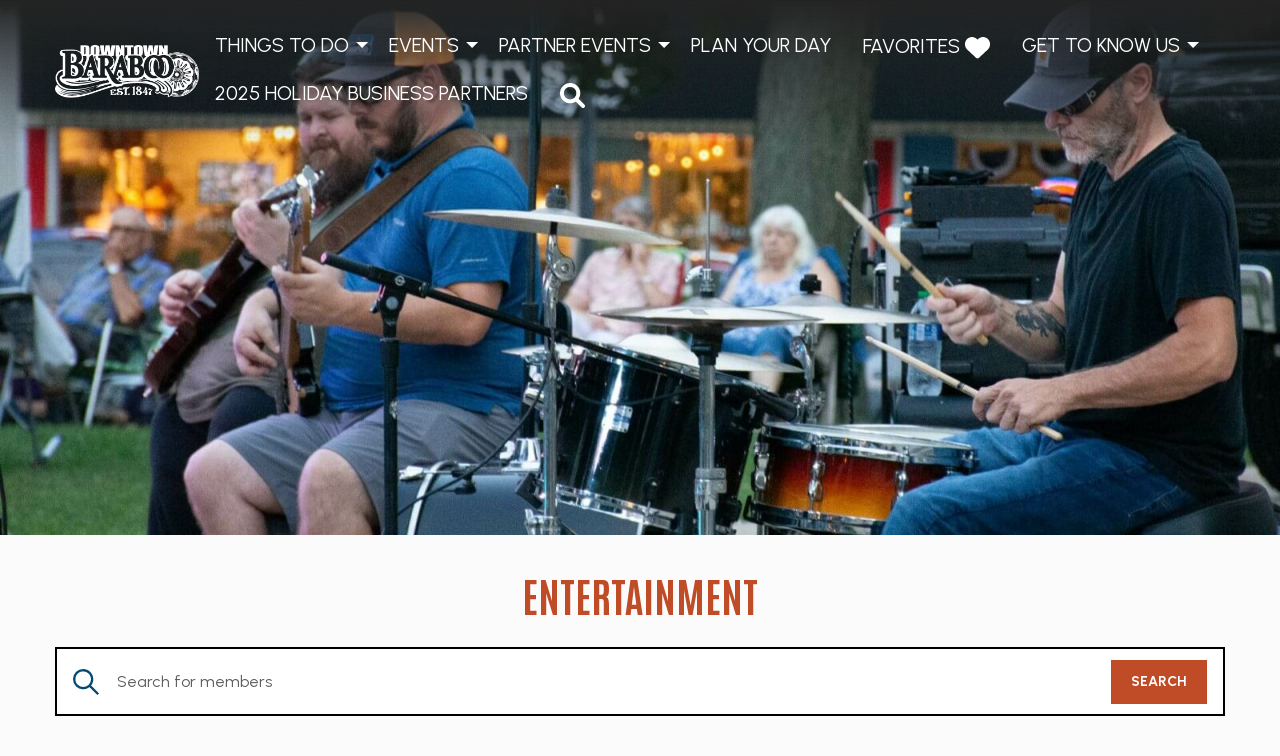

--- FILE ---
content_type: text/html; charset=UTF-8
request_url: https://www.downtownbaraboo.com/entertainment/?member-tag=fudge
body_size: 15310
content:

<!doctype html>
<html class="no-js" lang="en">
<head>
	<meta charset="utf-8">
    <meta name="viewport" content="width=device-width, initial-scale=1.0">
    <link rel="pingback" href="https://www.downtownbaraboo.com/wp/xmlrpc.php">

    <!-- Global site tag (gtag.js) - Google Analytics -->
    <script async src="https://www.googletagmanager.com/gtag/js?id=G-T6QL06Y0D8"></script>
    <script>
      window.dataLayer = window.dataLayer || [];
      function gtag(){dataLayer.push(arguments);}
      gtag('js', new Date());

      gtag('config', 'G-T6QL06Y0D8');
    </script>

    <meta name='robots' content='index, follow, max-image-preview:large, max-snippet:-1, max-video-preview:-1' />
	<style>img:is([sizes="auto" i], [sizes^="auto," i]) { contain-intrinsic-size: 3000px 1500px }</style>
	
	<!-- This site is optimized with the Yoast SEO plugin v26.2 - https://yoast.com/wordpress/plugins/seo/ -->
	<title>Entertainment - Downtown Baraboo</title>
	<link rel="canonical" href="https://www.downtownbaraboo.com/entertainment/" />
	<meta property="og:locale" content="en_US" />
	<meta property="og:type" content="article" />
	<meta property="og:title" content="Entertainment - Downtown Baraboo" />
	<meta property="og:url" content="https://www.downtownbaraboo.com/entertainment/" />
	<meta property="og:site_name" content="Downtown Baraboo" />
	<meta name="twitter:card" content="summary_large_image" />
	<script type="application/ld+json" class="yoast-schema-graph">{"@context":"https://schema.org","@graph":[{"@type":"CollectionPage","@id":"https://www.downtownbaraboo.com/entertainment/","url":"https://www.downtownbaraboo.com/entertainment/","name":"Entertainment - Downtown Baraboo","isPartOf":{"@id":"https://www.downtownbaraboo.com/#website"},"breadcrumb":{"@id":"https://www.downtownbaraboo.com/entertainment/#breadcrumb"},"inLanguage":"en-US"},{"@type":"BreadcrumbList","@id":"https://www.downtownbaraboo.com/entertainment/#breadcrumb","itemListElement":[{"@type":"ListItem","position":1,"name":"Home","item":"https://www.downtownbaraboo.com/"},{"@type":"ListItem","position":2,"name":"Entertainment"}]},{"@type":"WebSite","@id":"https://www.downtownbaraboo.com/#website","url":"https://www.downtownbaraboo.com/","name":"Downtown Baraboo","description":"","potentialAction":[{"@type":"SearchAction","target":{"@type":"EntryPoint","urlTemplate":"https://www.downtownbaraboo.com/?s={search_term_string}"},"query-input":{"@type":"PropertyValueSpecification","valueRequired":true,"valueName":"search_term_string"}}],"inLanguage":"en-US"}]}</script>
	<!-- / Yoast SEO plugin. -->


<link rel='stylesheet' id='tribe-events-pro-mini-calendar-block-styles-css' href='https://www.downtownbaraboo.com/wp-content/plugins/events-calendar-pro/build/css/tribe-events-pro-mini-calendar-block.css?ver=7.7.9' media='all' />
<link rel='stylesheet' id='sbi_styles-css' href='https://www.downtownbaraboo.com/wp-content/plugins/instagram-feed-pro/css/sbi-styles.min.css?ver=5.12.7' media='all' />
<link rel='stylesheet' id='wp-block-library-css' href='https://www.downtownbaraboo.com/wp/wp-includes/css/dist/block-library/style.min.css?ver=6.8.3' media='all' />
<style id='global-styles-inline-css'>
:root{--wp--preset--aspect-ratio--square: 1;--wp--preset--aspect-ratio--4-3: 4/3;--wp--preset--aspect-ratio--3-4: 3/4;--wp--preset--aspect-ratio--3-2: 3/2;--wp--preset--aspect-ratio--2-3: 2/3;--wp--preset--aspect-ratio--16-9: 16/9;--wp--preset--aspect-ratio--9-16: 9/16;--wp--preset--color--black: #000;--wp--preset--color--cyan-bluish-gray: #abb8c3;--wp--preset--color--white: #fff;--wp--preset--color--pale-pink: #f78da7;--wp--preset--color--vivid-red: #cf2e2e;--wp--preset--color--luminous-vivid-orange: #ff6900;--wp--preset--color--luminous-vivid-amber: #fcb900;--wp--preset--color--light-green-cyan: #7bdcb5;--wp--preset--color--vivid-green-cyan: #00d084;--wp--preset--color--pale-cyan-blue: #8ed1fc;--wp--preset--color--vivid-cyan-blue: #0693e3;--wp--preset--color--vivid-purple: #9b51e0;--wp--preset--color--orange: #bf4c27;--wp--preset--color--yellow: #f1b953;--wp--preset--color--navy: #044a70;--wp--preset--color--blue: #5caecc;--wp--preset--gradient--vivid-cyan-blue-to-vivid-purple: linear-gradient(135deg,rgba(6,147,227,1) 0%,rgb(155,81,224) 100%);--wp--preset--gradient--light-green-cyan-to-vivid-green-cyan: linear-gradient(135deg,rgb(122,220,180) 0%,rgb(0,208,130) 100%);--wp--preset--gradient--luminous-vivid-amber-to-luminous-vivid-orange: linear-gradient(135deg,rgba(252,185,0,1) 0%,rgba(255,105,0,1) 100%);--wp--preset--gradient--luminous-vivid-orange-to-vivid-red: linear-gradient(135deg,rgba(255,105,0,1) 0%,rgb(207,46,46) 100%);--wp--preset--gradient--very-light-gray-to-cyan-bluish-gray: linear-gradient(135deg,rgb(238,238,238) 0%,rgb(169,184,195) 100%);--wp--preset--gradient--cool-to-warm-spectrum: linear-gradient(135deg,rgb(74,234,220) 0%,rgb(151,120,209) 20%,rgb(207,42,186) 40%,rgb(238,44,130) 60%,rgb(251,105,98) 80%,rgb(254,248,76) 100%);--wp--preset--gradient--blush-light-purple: linear-gradient(135deg,rgb(255,206,236) 0%,rgb(152,150,240) 100%);--wp--preset--gradient--blush-bordeaux: linear-gradient(135deg,rgb(254,205,165) 0%,rgb(254,45,45) 50%,rgb(107,0,62) 100%);--wp--preset--gradient--luminous-dusk: linear-gradient(135deg,rgb(255,203,112) 0%,rgb(199,81,192) 50%,rgb(65,88,208) 100%);--wp--preset--gradient--pale-ocean: linear-gradient(135deg,rgb(255,245,203) 0%,rgb(182,227,212) 50%,rgb(51,167,181) 100%);--wp--preset--gradient--electric-grass: linear-gradient(135deg,rgb(202,248,128) 0%,rgb(113,206,126) 100%);--wp--preset--gradient--midnight: linear-gradient(135deg,rgb(2,3,129) 0%,rgb(40,116,252) 100%);--wp--preset--font-size--small: 18px;--wp--preset--font-size--medium: 30px;--wp--preset--font-size--large: 40px;--wp--preset--font-size--x-large: 42px;--wp--preset--font-size--extra-small: 14px;--wp--preset--font-size--normal: 22px;--wp--preset--font-size--huge: 70px;--wp--preset--font-family--antonio: Antonio;--wp--preset--font-family--urbanist: Urbanist;--wp--preset--spacing--20: 0.44rem;--wp--preset--spacing--30: 0.67rem;--wp--preset--spacing--40: 1rem;--wp--preset--spacing--50: 1.5rem;--wp--preset--spacing--60: 2.25rem;--wp--preset--spacing--70: 3.38rem;--wp--preset--spacing--80: 5.06rem;--wp--preset--shadow--natural: 6px 6px 9px rgba(0, 0, 0, 0.2);--wp--preset--shadow--deep: 12px 12px 50px rgba(0, 0, 0, 0.4);--wp--preset--shadow--sharp: 6px 6px 0px rgba(0, 0, 0, 0.2);--wp--preset--shadow--outlined: 6px 6px 0px -3px rgba(255, 255, 255, 1), 6px 6px rgba(0, 0, 0, 1);--wp--preset--shadow--crisp: 6px 6px 0px rgba(0, 0, 0, 1);}.wp-block-button .wp-block-button__link{--wp--preset--color--navy: #044a70;--wp--preset--color--orange: #bf4c27;--wp--preset--color--yellow: #f1b953;--wp--preset--color--black: #000;--wp--preset--color--white: #fff;}:root { --wp--style--global--content-size: 1000px;--wp--style--global--wide-size: 1200px; }:where(body) { margin: 0; }.wp-site-blocks > .alignleft { float: left; margin-right: 2em; }.wp-site-blocks > .alignright { float: right; margin-left: 2em; }.wp-site-blocks > .aligncenter { justify-content: center; margin-left: auto; margin-right: auto; }:where(.is-layout-flex){gap: 0.5em;}:where(.is-layout-grid){gap: 0.5em;}.is-layout-flow > .alignleft{float: left;margin-inline-start: 0;margin-inline-end: 2em;}.is-layout-flow > .alignright{float: right;margin-inline-start: 2em;margin-inline-end: 0;}.is-layout-flow > .aligncenter{margin-left: auto !important;margin-right: auto !important;}.is-layout-constrained > .alignleft{float: left;margin-inline-start: 0;margin-inline-end: 2em;}.is-layout-constrained > .alignright{float: right;margin-inline-start: 2em;margin-inline-end: 0;}.is-layout-constrained > .aligncenter{margin-left: auto !important;margin-right: auto !important;}.is-layout-constrained > :where(:not(.alignleft):not(.alignright):not(.alignfull)){max-width: var(--wp--style--global--content-size);margin-left: auto !important;margin-right: auto !important;}.is-layout-constrained > .alignwide{max-width: var(--wp--style--global--wide-size);}body .is-layout-flex{display: flex;}.is-layout-flex{flex-wrap: wrap;align-items: center;}.is-layout-flex > :is(*, div){margin: 0;}body .is-layout-grid{display: grid;}.is-layout-grid > :is(*, div){margin: 0;}body{padding-top: 0px;padding-right: 0px;padding-bottom: 0px;padding-left: 0px;}a:where(:not(.wp-element-button)){text-decoration: underline;}h1{color: var(--wp--preset--color--orange);text-transform: uppercase;}:root :where(.wp-element-button, .wp-block-button__link){background-color: #32373c;border-width: 0;color: #fff;font-family: inherit;font-size: inherit;line-height: inherit;padding: calc(0.667em + 2px) calc(1.333em + 2px);text-decoration: none;}.has-black-color{color: var(--wp--preset--color--black) !important;}.has-cyan-bluish-gray-color{color: var(--wp--preset--color--cyan-bluish-gray) !important;}.has-white-color{color: var(--wp--preset--color--white) !important;}.has-pale-pink-color{color: var(--wp--preset--color--pale-pink) !important;}.has-vivid-red-color{color: var(--wp--preset--color--vivid-red) !important;}.has-luminous-vivid-orange-color{color: var(--wp--preset--color--luminous-vivid-orange) !important;}.has-luminous-vivid-amber-color{color: var(--wp--preset--color--luminous-vivid-amber) !important;}.has-light-green-cyan-color{color: var(--wp--preset--color--light-green-cyan) !important;}.has-vivid-green-cyan-color{color: var(--wp--preset--color--vivid-green-cyan) !important;}.has-pale-cyan-blue-color{color: var(--wp--preset--color--pale-cyan-blue) !important;}.has-vivid-cyan-blue-color{color: var(--wp--preset--color--vivid-cyan-blue) !important;}.has-vivid-purple-color{color: var(--wp--preset--color--vivid-purple) !important;}.has-orange-color{color: var(--wp--preset--color--orange) !important;}.has-yellow-color{color: var(--wp--preset--color--yellow) !important;}.has-navy-color{color: var(--wp--preset--color--navy) !important;}.has-blue-color{color: var(--wp--preset--color--blue) !important;}.has-black-background-color{background-color: var(--wp--preset--color--black) !important;}.has-cyan-bluish-gray-background-color{background-color: var(--wp--preset--color--cyan-bluish-gray) !important;}.has-white-background-color{background-color: var(--wp--preset--color--white) !important;}.has-pale-pink-background-color{background-color: var(--wp--preset--color--pale-pink) !important;}.has-vivid-red-background-color{background-color: var(--wp--preset--color--vivid-red) !important;}.has-luminous-vivid-orange-background-color{background-color: var(--wp--preset--color--luminous-vivid-orange) !important;}.has-luminous-vivid-amber-background-color{background-color: var(--wp--preset--color--luminous-vivid-amber) !important;}.has-light-green-cyan-background-color{background-color: var(--wp--preset--color--light-green-cyan) !important;}.has-vivid-green-cyan-background-color{background-color: var(--wp--preset--color--vivid-green-cyan) !important;}.has-pale-cyan-blue-background-color{background-color: var(--wp--preset--color--pale-cyan-blue) !important;}.has-vivid-cyan-blue-background-color{background-color: var(--wp--preset--color--vivid-cyan-blue) !important;}.has-vivid-purple-background-color{background-color: var(--wp--preset--color--vivid-purple) !important;}.has-orange-background-color{background-color: var(--wp--preset--color--orange) !important;}.has-yellow-background-color{background-color: var(--wp--preset--color--yellow) !important;}.has-navy-background-color{background-color: var(--wp--preset--color--navy) !important;}.has-blue-background-color{background-color: var(--wp--preset--color--blue) !important;}.has-black-border-color{border-color: var(--wp--preset--color--black) !important;}.has-cyan-bluish-gray-border-color{border-color: var(--wp--preset--color--cyan-bluish-gray) !important;}.has-white-border-color{border-color: var(--wp--preset--color--white) !important;}.has-pale-pink-border-color{border-color: var(--wp--preset--color--pale-pink) !important;}.has-vivid-red-border-color{border-color: var(--wp--preset--color--vivid-red) !important;}.has-luminous-vivid-orange-border-color{border-color: var(--wp--preset--color--luminous-vivid-orange) !important;}.has-luminous-vivid-amber-border-color{border-color: var(--wp--preset--color--luminous-vivid-amber) !important;}.has-light-green-cyan-border-color{border-color: var(--wp--preset--color--light-green-cyan) !important;}.has-vivid-green-cyan-border-color{border-color: var(--wp--preset--color--vivid-green-cyan) !important;}.has-pale-cyan-blue-border-color{border-color: var(--wp--preset--color--pale-cyan-blue) !important;}.has-vivid-cyan-blue-border-color{border-color: var(--wp--preset--color--vivid-cyan-blue) !important;}.has-vivid-purple-border-color{border-color: var(--wp--preset--color--vivid-purple) !important;}.has-orange-border-color{border-color: var(--wp--preset--color--orange) !important;}.has-yellow-border-color{border-color: var(--wp--preset--color--yellow) !important;}.has-navy-border-color{border-color: var(--wp--preset--color--navy) !important;}.has-blue-border-color{border-color: var(--wp--preset--color--blue) !important;}.has-vivid-cyan-blue-to-vivid-purple-gradient-background{background: var(--wp--preset--gradient--vivid-cyan-blue-to-vivid-purple) !important;}.has-light-green-cyan-to-vivid-green-cyan-gradient-background{background: var(--wp--preset--gradient--light-green-cyan-to-vivid-green-cyan) !important;}.has-luminous-vivid-amber-to-luminous-vivid-orange-gradient-background{background: var(--wp--preset--gradient--luminous-vivid-amber-to-luminous-vivid-orange) !important;}.has-luminous-vivid-orange-to-vivid-red-gradient-background{background: var(--wp--preset--gradient--luminous-vivid-orange-to-vivid-red) !important;}.has-very-light-gray-to-cyan-bluish-gray-gradient-background{background: var(--wp--preset--gradient--very-light-gray-to-cyan-bluish-gray) !important;}.has-cool-to-warm-spectrum-gradient-background{background: var(--wp--preset--gradient--cool-to-warm-spectrum) !important;}.has-blush-light-purple-gradient-background{background: var(--wp--preset--gradient--blush-light-purple) !important;}.has-blush-bordeaux-gradient-background{background: var(--wp--preset--gradient--blush-bordeaux) !important;}.has-luminous-dusk-gradient-background{background: var(--wp--preset--gradient--luminous-dusk) !important;}.has-pale-ocean-gradient-background{background: var(--wp--preset--gradient--pale-ocean) !important;}.has-electric-grass-gradient-background{background: var(--wp--preset--gradient--electric-grass) !important;}.has-midnight-gradient-background{background: var(--wp--preset--gradient--midnight) !important;}.has-small-font-size{font-size: var(--wp--preset--font-size--small) !important;}.has-medium-font-size{font-size: var(--wp--preset--font-size--medium) !important;}.has-large-font-size{font-size: var(--wp--preset--font-size--large) !important;}.has-x-large-font-size{font-size: var(--wp--preset--font-size--x-large) !important;}.has-extra-small-font-size{font-size: var(--wp--preset--font-size--extra-small) !important;}.has-normal-font-size{font-size: var(--wp--preset--font-size--normal) !important;}.has-huge-font-size{font-size: var(--wp--preset--font-size--huge) !important;}.has-antonio-font-family{font-family: var(--wp--preset--font-family--antonio) !important;}.has-urbanist-font-family{font-family: var(--wp--preset--font-family--urbanist) !important;}.wp-block-button .wp-block-button__link.has-navy-color{color: var(--wp--preset--color--navy) !important;}.wp-block-button .wp-block-button__link.has-orange-color{color: var(--wp--preset--color--orange) !important;}.wp-block-button .wp-block-button__link.has-yellow-color{color: var(--wp--preset--color--yellow) !important;}.wp-block-button .wp-block-button__link.has-black-color{color: var(--wp--preset--color--black) !important;}.wp-block-button .wp-block-button__link.has-white-color{color: var(--wp--preset--color--white) !important;}.wp-block-button .wp-block-button__link.has-navy-background-color{background-color: var(--wp--preset--color--navy) !important;}.wp-block-button .wp-block-button__link.has-orange-background-color{background-color: var(--wp--preset--color--orange) !important;}.wp-block-button .wp-block-button__link.has-yellow-background-color{background-color: var(--wp--preset--color--yellow) !important;}.wp-block-button .wp-block-button__link.has-black-background-color{background-color: var(--wp--preset--color--black) !important;}.wp-block-button .wp-block-button__link.has-white-background-color{background-color: var(--wp--preset--color--white) !important;}.wp-block-button .wp-block-button__link.has-navy-border-color{border-color: var(--wp--preset--color--navy) !important;}.wp-block-button .wp-block-button__link.has-orange-border-color{border-color: var(--wp--preset--color--orange) !important;}.wp-block-button .wp-block-button__link.has-yellow-border-color{border-color: var(--wp--preset--color--yellow) !important;}.wp-block-button .wp-block-button__link.has-black-border-color{border-color: var(--wp--preset--color--black) !important;}.wp-block-button .wp-block-button__link.has-white-border-color{border-color: var(--wp--preset--color--white) !important;}
:where(.wp-block-post-template.is-layout-flex){gap: 1.25em;}:where(.wp-block-post-template.is-layout-grid){gap: 1.25em;}
:where(.wp-block-columns.is-layout-flex){gap: 2em;}:where(.wp-block-columns.is-layout-grid){gap: 2em;}
:root :where(.wp-block-pullquote){font-size: 1.5em;line-height: 1.6;}
</style>
<link rel='stylesheet' id='tec-variables-skeleton-css' href='https://www.downtownbaraboo.com/wp-content/plugins/the-events-calendar/common/build/css/variables-skeleton.css?ver=6.9.9' media='all' />
<link rel='stylesheet' id='tec-variables-full-css' href='https://www.downtownbaraboo.com/wp-content/plugins/the-events-calendar/common/build/css/variables-full.css?ver=6.9.9' media='all' />
<link rel='stylesheet' id='tribe-common-skeleton-style-css' href='https://www.downtownbaraboo.com/wp-content/plugins/the-events-calendar/common/build/css/common-skeleton.css?ver=6.9.9' media='all' />
<link rel='stylesheet' id='tribe-common-full-style-css' href='https://www.downtownbaraboo.com/wp-content/plugins/the-events-calendar/common/build/css/common-full.css?ver=6.9.9' media='all' />
<link rel='stylesheet' id='tribe-events-views-v2-bootstrap-datepicker-styles-css' href='https://www.downtownbaraboo.com/wp-content/plugins/the-events-calendar/vendor/bootstrap-datepicker/css/bootstrap-datepicker.standalone.min.css?ver=6.15.10' media='all' />
<link rel='stylesheet' id='tribe-tooltipster-css-css' href='https://www.downtownbaraboo.com/wp-content/plugins/the-events-calendar/common/vendor/tooltipster/tooltipster.bundle.min.css?ver=6.9.9' media='all' />
<link rel='stylesheet' id='tribe-events-views-v2-skeleton-css' href='https://www.downtownbaraboo.com/wp-content/plugins/the-events-calendar/build/css/views-skeleton.css?ver=6.15.10' media='all' />
<link rel='stylesheet' id='tribe-events-views-v2-full-css' href='https://www.downtownbaraboo.com/wp-content/plugins/the-events-calendar/build/css/views-full.css?ver=6.15.10' media='all' />
<link rel='stylesheet' id='tribe-select2-css-css' href='https://www.downtownbaraboo.com/wp-content/plugins/the-events-calendar/common/vendor/tribe-selectWoo/dist/css/selectWoo.min.css?ver=6.9.9' media='all' />
<link rel='stylesheet' id='tribe-events-custom-jquery-styles-css' href='https://www.downtownbaraboo.com/wp-content/plugins/the-events-calendar/vendor/jquery/smoothness/jquery-ui-1.8.23.custom.css?ver=6.15.10' media='all' />
<link rel='stylesheet' id='tribe-events-filterbar-views-v2-1-filter-bar-skeleton-css' href='https://www.downtownbaraboo.com/wp-content/plugins/the-events-calendar-filterbar/build/css/views-filter-bar-skeleton.css?ver=5.6.2' media='all' />
<link rel='stylesheet' id='tribe-events-filterbar-views-v2-1-filter-bar-full-css' href='https://www.downtownbaraboo.com/wp-content/plugins/the-events-calendar-filterbar/build/css/views-filter-bar-full.css?ver=5.6.2' media='all' />
<link rel='stylesheet' id='app/css-css' href='https://www.downtownbaraboo.com/wp-content/themes/downtownbaraboo-2021/assets/css/app.css?ver=1763399539' media='all' />
<script src="https://www.downtownbaraboo.com/wp/wp-includes/js/jquery/jquery.min.js?ver=3.7.1" id="jquery-core-js"></script>
<script src="https://www.downtownbaraboo.com/wp/wp-includes/js/jquery/jquery-migrate.min.js?ver=3.4.1" id="jquery-migrate-js"></script>
<meta name="tec-api-version" content="v1"><meta name="tec-api-origin" content="https://www.downtownbaraboo.com"><link rel="alternate" href="https://www.downtownbaraboo.com/wp-json/tribe/events/v1/" /><!-- Custom Feeds for Instagram CSS -->
<style type="text/css">
a.sbi_load_btn {
    width: calc(100% - 1rem);
    border-radius: 0 !important;
    font-size: 1rem !important;
    font-weight: bold;
    text-transform: uppercase;
    padding: .5rem !important;
}
</style>
<link rel="icon" href="https://www.downtownbaraboo.com/wp-content/uploads/2022/03/cropped-DwntwnBrb-Favicon-01-32x32.png" sizes="32x32" />
<link rel="icon" href="https://www.downtownbaraboo.com/wp-content/uploads/2022/03/cropped-DwntwnBrb-Favicon-01-192x192.png" sizes="192x192" />
<link rel="apple-touch-icon" href="https://www.downtownbaraboo.com/wp-content/uploads/2022/03/cropped-DwntwnBrb-Favicon-01-180x180.png" />
<meta name="msapplication-TileImage" content="https://www.downtownbaraboo.com/wp-content/uploads/2022/03/cropped-DwntwnBrb-Favicon-01-270x270.png" />

			</head>

	<body class="archive tax-member-category term-entertainment term-76 wp-embed-responsive wp-theme-downtownbaraboo-2021 tribe-no-js is-hero-thumbnail wp-responsive-embed" data-template="base.twig">
				<div class="hide"><svg xmlns="http://www.w3.org/2000/svg"><symbol id="bars" viewBox="0 0 448 512"><path fill="currentColor" d="M16 132h416c8.837 0 16-7.163 16-16V76c0-8.837-7.163-16-16-16H16C7.163 60 0 67.163 0 76v40c0 8.837 7.163 16 16 16zm0 160h416c8.837 0 16-7.163 16-16v-40c0-8.837-7.163-16-16-16H16c-8.837 0-16 7.163-16 16v40c0 8.837 7.163 16 16 16zm0 160h416c8.837 0 16-7.163 16-16v-40c0-8.837-7.163-16-16-16H16c-8.837 0-16 7.163-16 16v40c0 8.837 7.163 16 16 16z"/></symbol><symbol id="envelope" viewBox="0 0 26.32 19.688"><g fill="#db0e52"><path d="M23.109 19.688h-19.9a3.215 3.215 0 0 1-3.211-3.211V1a1 1 0 0 1 2 0v15.477a1.212 1.212 0 0 0 1.211 1.211h19.9a1.212 1.212 0 0 0 1.211-1.211V1a1 1 0 0 1 2 0v15.477a3.215 3.215 0 0 1-3.211 3.211z"/><path d="M1 0h24.32a1 1 0 0 1 .638 1.77l-10.86 9-.049.038a3.206 3.206 0 0 1-3.778 0l-.049-.038-10.86-9A1 1 0 0 1 1 0zm21.547 2H3.773l8.7 7.21a1.207 1.207 0 0 0 1.379 0z"/><path d="M25 2H1a1 1 0 0 1-1-1 1 1 0 0 1 1-1h24a1 1 0 0 1 1 1 1 1 0 0 1-1 1z"/></g></symbol><symbol id="facebook" viewBox="0 0 24 24"><path d="M18 2h-3a5 5 0 0 0-5 5v3H7v4h3v8h4v-8h3l1-4h-4V7a1 1 0 0 1 1-1h3z" fill="none" stroke="currentColor" stroke-width="2" stroke-linecap="round" stroke-linejoin="round"/></symbol><symbol id="heart" viewBox="0 0 512 512"><!--! Font Awesome Pro 6.0.0 by @fontawesome - https://fontawesome.com License - https://fontawesome.com/license (Commercial License) Copyright 2022 Fonticons, Inc.--><path d="M0 190.9v-5.8c0-69.9 50.52-129.52 119.4-141 44.7-7.59 92 7.27 124.6 39.92L256 96l11.1-11.98C300.6 51.37 347 36.51 392.6 44.1c68.9 11.48 119.4 71.1 119.4 141v5.8c0 41.5-17.2 81.2-47.6 109.5L283.7 469.1c-7.5 7-17.4 10.9-27.7 10.9s-20.2-3.9-27.7-10.9L47.59 300.4C17.23 272.1 0 232.4 0 190.9z"/></symbol><symbol id="instagram" viewBox="0 0 24 24"><rect x="2" y="2" width="20" height="20" rx="5" ry="5" fill="none" stroke="currentColor" stroke-width="2" stroke-linecap="round" stroke-linejoin="round"/><path d="M16 11.37A4 4 0 1 1 12.63 8 4 4 0 0 1 16 11.37zM17.5 6.5h.01" fill="none" stroke="currentColor" stroke-width="2" stroke-linecap="round" stroke-linejoin="round"/></symbol><symbol id="left-arrow" viewBox="0 0 512 512"><!--! Font Awesome Pro 6.0.0 by @fontawesome - https://fontawesome.com License - https://fontawesome.com/license (Commercial License) Copyright 2022 Fonticons, Inc.--><path d="M512 256c0 17.7-14.3 32-32 32H160.1v72a23.99 23.99 0 0 1-14.42 22 24.05 24.05 0 0 1-25.94-4.407l-112.1-104c-10.24-9.5-10.24-25.69 0-35.19l112.1-104a24.049 24.049 0 0 1 25.94-4.406C154.4 133.8 160.1 142.5 160.1 151.1V224H480c17.7 0 32 14.3 32 32z"/></symbol><symbol id="linkedin" viewBox="0 0 24 24"><path d="M16 8a6 6 0 0 1 6 6v7h-4v-7a2 2 0 0 0-2-2 2 2 0 0 0-2 2v7h-4v-7a6 6 0 0 1 6-6zM2 9h4v12H2z" fill="none" stroke="currentColor" stroke-width="2" stroke-linecap="round" stroke-linejoin="round"/><circle cx="4" cy="4" r="2" fill="none" stroke="currentColor" stroke-width="2" stroke-linecap="round" stroke-linejoin="round"/></symbol><symbol id="map-marker" viewBox="0 0 20.227 28.531"><path d="M10.114 0a10.107 10.107 0 0 1 10.113 10.114c0 3.038-1.591 6.935-4.728 11.585a59.587 59.587 0 0 1-4.644 6.01l-.742.822-.742-.822a59.587 59.587 0 0 1-4.644-6.01C1.591 17.049 0 13.151 0 10.114A10.107 10.107 0 0 1 10.114 0zm0 25.509a60.291 60.291 0 0 0 3.742-4.949c2.86-4.244 4.372-7.856 4.372-10.446a8.114 8.114 0 1 0-16.227 0c0 2.595 1.517 6.214 4.386 10.467a60.226 60.226 0 0 0 3.727 4.928zm0-19.65a4.255 4.255 0 1 1-4.255 4.255 4.26 4.26 0 0 1 4.255-4.255zm0 6.51a2.255 2.255 0 1 0-2.255-2.255 2.257 2.257 0 0 0 2.255 2.255z" fill="currentColor"/></symbol><symbol id="phone" viewBox="0 0 24 24"><path d="M22 16.92v3a2 2 0 0 1-2.18 2 19.79 19.79 0 0 1-8.63-3.07 19.5 19.5 0 0 1-6-6 19.79 19.79 0 0 1-3.07-8.67A2 2 0 0 1 4.11 2h3a2 2 0 0 1 2 1.72 12.84 12.84 0 0 0 .7 2.81 2 2 0 0 1-.45 2.11L8.09 9.91a16 16 0 0 0 6 6l1.27-1.27a2 2 0 0 1 2.11-.45 12.84 12.84 0 0 0 2.81.7A2 2 0 0 1 22 16.92z" fill="none" stroke="currentColor" stroke-width="2" stroke-linecap="round" stroke-linejoin="round"/></symbol><symbol id="pinterest" viewBox="0 0 496 512"><path fill="currentColor" d="M496 256c0 137-111 248-248 248-25.6 0-50.2-3.9-73.4-11.1 10.1-16.5 25.2-43.5 30.8-65 3-11.6 15.4-59 15.4-59 8.1 15.4 31.7 28.5 56.8 28.5 74.8 0 128.7-68.8 128.7-154.3 0-81.9-66.9-143.2-152.9-143.2-107 0-163.9 71.8-163.9 150.1 0 36.4 19.4 81.7 50.3 96.1 4.7 2.2 7.2 1.2 8.3-3.3.8-3.4 5-20.3 6.9-28.1.6-2.5.3-4.7-1.7-7.1-10.1-12.5-18.3-35.3-18.3-56.6 0-54.7 41.4-107.6 112-107.6 60.9 0 103.6 41.5 103.6 100.9 0 67.1-33.9 113.6-78 113.6-24.3 0-42.6-20.1-36.7-44.8 7-29.5 20.5-61.3 20.5-82.6 0-19-10.2-34.9-31.4-34.9-24.9 0-44.9 25.7-44.9 60.2 0 22 7.4 36.8 7.4 36.8s-24.5 103.8-29 123.2c-5 21.4-3 51.6-.9 71.2C65.4 450.9 0 361.1 0 256 0 119 111 8 248 8s248 111 248 248z"/></symbol><symbol id="print" viewBox="0 0 512 512"><!--! Font Awesome Pro 6.1.1 by @fontawesome - https://fontawesome.com License - https://fontawesome.com/license (Commercial License) Copyright 2022 Fonticons, Inc.--><path d="M448 192H64c-35.35 0-64 28.7-64 64v96c0 17.67 14.33 32 32 32h32v96c0 17.67 14.33 32 32 32h320c17.67 0 32-14.33 32-32v-96h32c17.67 0 32-14.33 32-32v-96c0-35.3-28.7-64-64-64zm-64 256H128v-96h256v96zm48-152c-13.25 0-24-10.75-24-24 0-13.27 10.75-24 24-24s24 10.73 24 24c0 13.3-10.7 24-24 24zM128 64h229.5L384 90.51V160h64V77.25c0-8.484-3.375-16.62-9.375-22.62l-45.25-45.25C387.4 3.375 379.2 0 370.8 0H96C78.34 0 64 14.33 64 32v128h64V64z"/></symbol><symbol id="search" viewBox="0 0 512 512"><!--! Font Awesome Pro 6.1.1 by @fontawesome - https://fontawesome.com License - https://fontawesome.com/license (Commercial License) Copyright 2022 Fonticons, Inc.--><path d="M500.3 443.7L380.6 324c27.22-40.41 40.65-90.9 33.46-144.7C401.8 87.79 326.8 13.32 235.2 1.723 99.01-15.51-15.51 99.01 1.724 235.2c11.6 91.64 86.08 166.7 177.6 178.9 53.8 7.189 104.3-6.236 144.7-33.46l119.7 119.7c15.62 15.62 40.95 15.62 56.57 0 15.606-15.64 15.606-41.04.006-56.64zM79.1 208c0-70.58 57.42-128 128-128s128 57.42 128 128-57.42 128-128 128-128-57.4-128-128z"/></symbol><symbol id="tripadvisor" viewBox="0 0 576 512"><path fill="currentColor" d="M166.4 280.521c0 13.236-10.73 23.966-23.966 23.966s-23.966-10.73-23.966-23.966 10.73-23.966 23.966-23.966 23.966 10.729 23.966 23.966zm264.962-23.956c-13.23 0-23.956 10.725-23.956 23.956 0 13.23 10.725 23.956 23.956 23.956 13.23 0 23.956-10.725 23.956-23.956-.001-13.231-10.726-23.956-23.956-23.956zm89.388 139.49c-62.667 49.104-153.276 38.109-202.379-24.559l-30.979 46.325-30.683-45.939c-48.277 60.39-135.622 71.891-197.885 26.055-64.058-47.158-77.759-137.316-30.601-201.374A186.762 186.762 0 0 0 0 139.416l90.286-.05a358.48 358.48 0 0 1 197.065-54.03 350.382 350.382 0 0 1 192.181 53.349l96.218.074a185.713 185.713 0 0 0-28.352 57.649c46.793 62.747 34.964 151.37-26.648 199.647zM259.366 281.761c-.007-63.557-51.535-115.075-115.092-115.068C80.717 166.7 29.2 218.228 29.206 281.785c.007 63.557 51.535 115.075 115.092 115.068 63.513-.075 114.984-51.539 115.068-115.052v-.04zm28.591-10.455c5.433-73.44 65.51-130.884 139.12-133.022a339.146 339.146 0 0 0-139.727-27.812 356.31 356.31 0 0 0-140.164 27.253c74.344 1.582 135.299 59.424 140.771 133.581zm251.706-28.767c-21.992-59.634-88.162-90.148-147.795-68.157-59.634 21.992-90.148 88.162-68.157 147.795v.032c22.038 59.607 88.198 90.091 147.827 68.113 59.615-22.004 90.113-88.162 68.125-147.783zm-326.039 37.975v.115c-.057 39.328-31.986 71.163-71.314 71.106-39.328-.057-71.163-31.986-71.106-71.314.057-39.328 31.986-71.163 71.314-71.106 39.259.116 71.042 31.94 71.106 71.199zm-24.512 0v-.084c-.051-25.784-20.994-46.645-46.778-46.594-25.784.051-46.645 20.994-46.594 46.777.051 25.784 20.994 46.645 46.777 46.594 25.726-.113 46.537-20.968 46.595-46.693zm313.423 0v.048c-.02 39.328-31.918 71.194-71.247 71.173s-71.194-31.918-71.173-71.247c.02-39.328 31.918-71.194 71.247-71.173 39.29.066 71.121 31.909 71.173 71.199zm-24.504-.008c-.009-25.784-20.918-46.679-46.702-46.67-25.784.009-46.679 20.918-46.67 46.702.009 25.784 20.918 46.678 46.702 46.67 25.765-.046 46.636-20.928 46.67-46.693v-.009z"/></symbol><symbol id="twitter" viewBox="0 0 24 24"><path d="M23 3a10.9 10.9 0 0 1-3.14 1.53 4.48 4.48 0 0 0-7.86 3v1A10.66 10.66 0 0 1 3 4s-4 9 5 13a11.64 11.64 0 0 1-7 2c9 5 20 0 20-11.5a4.5 4.5 0 0 0-.08-.83A7.72 7.72 0 0 0 23 3z" fill="none" stroke="currentColor" stroke-width="2" stroke-linecap="round" stroke-linejoin="round"/></symbol><symbol id="yelp" viewBox="0 0 384 512"><path fill="currentColor" d="M42.9 240.32l99.62 48.61c19.2 9.4 16.2 37.51-4.5 42.71L30.5 358.45a22.79 22.79 0 0 1-28.21-19.6 197.16 197.16 0 0 1 9-85.32 22.8 22.8 0 0 1 31.61-13.21zm44 239.25a199.45 199.45 0 0 0 79.42 32.11A22.78 22.78 0 0 0 192.94 490l3.9-110.82c.7-21.3-25.5-31.91-39.81-16.1l-74.21 82.4a22.82 22.82 0 0 0 4.09 34.09zm145.34-109.92l58.81 94a22.93 22.93 0 0 0 34 5.5 198.36 198.36 0 0 0 52.71-67.61A23 23 0 0 0 364.17 370l-105.42-34.26c-20.31-6.5-37.81 15.8-26.51 33.91zm148.33-132.23a197.44 197.44 0 0 0-50.41-69.31 22.85 22.85 0 0 0-34 4.4l-62 91.92c-11.9 17.7 4.7 40.61 25.2 34.71L366 268.63a23 23 0 0 0 14.61-31.21zM62.11 30.18a22.86 22.86 0 0 0-9.9 32l104.12 180.44c11.7 20.2 42.61 11.9 42.61-11.4V22.88a22.67 22.67 0 0 0-24.5-22.8 320.37 320.37 0 0 0-112.33 30.1z"/></symbol><symbol id="youtube" viewBox="0 0 24 24"><path d="M22.54 6.42a2.78 2.78 0 0 0-1.94-2C18.88 4 12 4 12 4s-6.88 0-8.6.46a2.78 2.78 0 0 0-1.94 2A29 29 0 0 0 1 11.75a29 29 0 0 0 .46 5.33A2.78 2.78 0 0 0 3.4 19c1.72.46 8.6.46 8.6.46s6.88 0 8.6-.46a2.78 2.78 0 0 0 1.94-2 29 29 0 0 0 .46-5.25 29 29 0 0 0-.46-5.33z" fill="none" stroke="currentColor" stroke-width="2" stroke-linecap="round" stroke-linejoin="round"/><path fill="none" stroke="currentColor" stroke-width="2" stroke-linecap="round" stroke-linejoin="round" d="M9.75 15.02l5.75-3.27-5.75-3.27v6.54z"/></symbol></svg></div>

		<a class="skip-to-content" href="#mainContent">skip to main content</a>

				<div class="title-bar hide-for-large" data-hide-for="large" data-open="offCanvas">
			<a href="https://www.downtownbaraboo.com">
				<img class="mobile-logo" src="https://www.downtownbaraboo.com/wp-content/themes/downtownbaraboo-2021/assets/img/logo.png" alt="Downtown Baraboo">
			</a>

			<button data-open="off-canvas-menu">
				<span class="title-bar-title">Menu</span>
				<svg class="icon"><use xlink:href="#bars"></use></svg>
			</button>
		</div>

				<header class="off-canvas in-canvas-for-large position-right" id="off-canvas-menu" data-off-canvas>
			<button class="close-button" aria-label="Close menu" type="button" data-close>
				<span aria-hidden="true">&times;</span>
			</button>

							<div class="site-header">
					<div class="grid-container grid-container-wide">
						<div class="site-title">
							<a href="https://www.downtownbaraboo.com">
								<img src="https://www.downtownbaraboo.com/wp-content/themes/downtownbaraboo-2021/assets/img/logo.png" alt="Downtown Baraboo" width="198" height="73">
							</a>
						</div>

						<nav class="site-navigation" aria-label="Main">
							<ul class="site-menu menu vertical large-horizontal" data-responsive-menu="drilldown large-dropdown" data-parent-link="true">
																	<li>
										<a href="https://www.downtownbaraboo.com/things-to-do/" target="" rel="noopener">Things to Do</a>

																															<ul class="menu">
																									<li>
														<a href="https://www.downtownbaraboo.com/attractions/" target="" rel="noopener">Attractions</a>
													</li>
																									<li>
														<a href="https://www.downtownbaraboo.com/dining/" target="" rel="noopener">Dining</a>
													</li>
																									<li>
														<a href="https://www.downtownbaraboo.com/entertainment/" target="" rel="noopener">Entertainment</a>
													</li>
																									<li>
														<a href="https://www.downtownbaraboo.com/members/tag/nightlife/" target="" rel="noopener">Nightlife</a>
													</li>
																									<li>
														<a href="https://www.downtownbaraboo.com/shopping/" target="" rel="noopener">Shopping</a>
													</li>
																									<li>
														<a href="https://www.downtownbaraboo.com/service/" target="" rel="noopener">Service</a>
													</li>
																									<li>
														<a href="https://www.downtownbaraboo.com/stay/" target="" rel="noopener">Stay</a>
													</li>
																									<li>
														<a href="https://www.downtownbaraboo.com/entertainment/tours/" target="" rel="noopener">Tours</a>
													</li>
																									<li>
														<a href="https://www.downtownbaraboo.com/wellness/" target="" rel="noopener">Wellness</a>
													</li>
																							</ul>
																			</li>
																	<li>
										<a href="https://www.downtownbaraboo.com/events/" target="" rel="noopener">Events</a>

																															<ul class="menu">
																									<li>
														<a href="https://www.downtownbaraboo.com/march-brew-ha-ha/" target="" rel="noopener">Brew Ha Ha</a>
													</li>
																									<li>
														<a href="https://www.downtownbaraboo.com/christmas-light-parade/" target="" rel="noopener">Christmas Light parade</a>
													</li>
																									<li>
														<a href="https://www.downtownbaraboo.com/christmas/" target="" rel="noopener">Christmas</a>
													</li>
																									<li>
														<a href="https://www.downtownbaraboo.com/community-christmas-market/" target="" rel="noopener">Community Christmas Market</a>
													</li>
																									<li>
														<a href="https://www.downtownbaraboo.com/fair-on-the-square/" target="" rel="noopener">Fair on the Square</a>
													</li>
																									<li>
														<a href="https://www.downtownbaraboo.com/made-in-baraboo/" target="" rel="noopener">Made in Baraboo Market</a>
													</li>
																									<li>
														<a href="https://www.downtownbaraboo.com/events/mocktail-crawl/" target="" rel="noopener">Mocktail Crawl</a>
													</li>
																									<li>
														<a href="https://www.downtownbaraboo.com/old-fashioned-days/" target="" rel="noopener">Old Fashioned Day</a>
													</li>
																									<li>
														<a href="https://www.downtownbaraboo.com/sunday-market/" target="" rel="noopener">Sunday Market</a>
													</li>
																									<li>
														<a href="https://www.downtownbaraboo.com/wine-walk/" target="" rel="noopener">WINE WALK</a>
													</li>
																									<li>
														<a href="https://www.downtownbaraboo.com/witches-night-0ut/" target="" rel="noopener">Witches’ Night out</a>
													</li>
																							</ul>
																			</li>
																	<li>
										<a href="https://www.downtownbaraboo.com/partner-events/" target="" rel="noopener">Partner Events</a>

																															<ul class="menu">
																									<li>
														<a href="https://www.downtownbaraboo.com/farmers-market/" target="" rel="noopener">Farmer’s Market</a>
													</li>
																									<li>
														<a href="https://www.downtownbaraboo.com/events/concerts-on-the-square/" target="" rel="noopener">Concerts on the Square</a>
													</li>
																									<li>
														<a href="https://www.downtownbaraboo.com/partner-events/ice-age-trail-community/" target="" rel="noopener">Ice Age Trail Community</a>
													</li>
																							</ul>
																			</li>
																	<li>
										<a href="https://www.downtownbaraboo.com/trip-planner/" target="" rel="noopener">Plan Your Day</a>

																													</li>
																	<li>
										<a href="https://www.downtownbaraboo.com/favorites/" target="" rel="noopener">Favorites <svg aria-label="See Favorites" class="icon">                             <use xlink:href="#heart"></use>                         </svg></a>

																													</li>
																	<li>
										<a href="https://www.downtownbaraboo.com/get-to-know-us/" target="" rel="noopener">Get to Know Us</a>

																															<ul class="menu">
																									<li>
														<a href="https://www.downtownbaraboo.com/get-to-know-us/blog/" target="" rel="noopener">Blog</a>
													</li>
																							</ul>
																			</li>
																	<li>
										<a href="https://www.downtownbaraboo.com/holiday-promotion/" target="" rel="noopener">2025 Holiday Business Partners</a>

																													</li>
								
								<li>
									<a href="https://www.downtownbaraboo.com/?s="  rel="noopener" role="menuitem">
										<svg aria-label="Search" class="icon">
											<use xlink:href="#search"></use>
										</svg>
									</a>
								</li>
							</ul>
						</nav>
					</div>
				</div>
					</header>

		                <div class="hero hero-image">
        <img src="https://www.downtownbaraboo.com/wp-content/uploads/2022/03/DTB-EntertainmentFeature-1920x803-c-default.jpg"
             srcset="https://www.downtownbaraboo.com/wp-content/uploads/2022/03/DTB-EntertainmentFeature-1920x803-c-default.jpg 1920w,
                     https://www.downtownbaraboo.com/wp-content/uploads/2022/03/DTB-EntertainmentFeature-1600x720-c-default.jpg 1600w,
                     https://www.downtownbaraboo.com/wp-content/uploads/2022/03/DTB-EntertainmentFeature-1266x569-c-default.jpg 1266w,
                     https://www.downtownbaraboo.com/wp-content/uploads/2022/03/DTB-EntertainmentFeature-1024x460-c-default.jpg 1024w,
                     https://www.downtownbaraboo.com/wp-content/uploads/2022/03/DTB-EntertainmentFeature-640x288-c-default.jpg 640w"
             alt="">
    </div>
    
		<main class="main-content" id="mainContent">
			    <article>
        <section class="grid-container grid-container-wide tribe-events tribe-events-view tribe-common--breakpoint-xsmall tribe-common--breakpoint-medium tribe-common--breakpoint-full">
            <h1>Entertainment</h1>

            
            
                        <div class="tribe-events tribe-common">
                <div class="mobile-buttons tribe-events-header__events-bar tribe-events-c-events-bar tribe-events-c-events-bar--border" data-js="tribe-events-events-bar">
                    <button class="tribe-events-c-events-bar__search-button tribe-events-c-events-bar__search-button--active" data-js="tribe-events-search-button" aria-expanded="true" aria-controls="tribe-events-search-container" data-toggle="tribe-events-search-container">
                        <svg class="tribe-common-c-svgicon tribe-common-c-svgicon--search tribe-events-c-events-bar__search-button-icon-svg" viewBox="0 0 16 16" xmlns="http://www.w3.org/2000/svg"><path fill-rule="evenodd" clip-rule="evenodd" d="M11.164 10.133L16 14.97 14.969 16l-4.836-4.836a6.225 6.225 0 01-3.875 1.352 6.24 6.24 0 01-4.427-1.832A6.272 6.272 0 010 6.258 6.24 6.24 0 011.831 1.83 6.272 6.272 0 016.258 0c1.67 0 3.235.658 4.426 1.831a6.272 6.272 0 011.832 4.427c0 1.422-.48 2.773-1.352 3.875zM6.258 1.458c-1.28 0-2.49.498-3.396 1.404-1.866 1.867-1.866 4.925 0 6.791a4.774 4.774 0 003.396 1.405c1.28 0 2.489-.498 3.395-1.405 1.867-1.866 1.867-4.924 0-6.79a4.774 4.774 0 00-3.395-1.405z"></path>
                        </svg>
                        <span class="tribe-events-c-events-bar__search-button-text tribe-common-a11y-visual-hide">Search</span>
                    </button>

                    <div class="tribe-events-c-events-bar__filter-button-container">
                        <button class="tribe-events-c-events-bar__filter-button" aria-controls="tribe-filter-bar--60d41fd5-0088-424c-9eea-7a8c112bef2b" aria-expanded="false" data-toggle="tribe-filter-bar--63de76b7-ae1d-4f6c-bd39-919d2dda6e51">
                            <svg class="tribe-common-c-svgicon tribe-common-c-svgicon--filter tribe-events-c-events-bar__filter-button-icon" viewBox="0 0 18 18" xmlns="http://www.w3.org/2000/svg">
                                <path fill-rule="evenodd" clip-rule="evenodd" d="M4.44 1a.775.775 0 10-1.55 0v1.89H1a.775.775 0 000 1.55h1.89v1.893a.775.775 0 001.55 0V4.44H17a.775.775 0 000-1.55H4.44V1zM.224 14.332c0-.428.347-.775.775-.775h12.56v-1.893a.775.775 0 011.55 0v1.893h1.89a.775.775 0 010 1.55h-1.89v1.89a.775.775 0 01-1.55 0v-1.89H.998a.775.775 0 01-.775-.775z"></path>
                            </svg>
                            <span class="tribe-events-c-events-bar__filter-button-text tribe-common-b2 tribe-common-a11y-visual-hide">Show filters</span>
                        </button>
                    </div>
                </div>
            </div>

            <div class="tribe-common tribe-events tribe-events-view tribe-events-view--list tribe-events--has-filter-bar tribe-events--filter-bar-vertical ">
    <div class="tribe-events-header__events-bar tribe-events-c-events-bar tribe-events-c-events-bar--border">
        <h2 class="tribe-common-a11y-visual-hide">Member Search</h2>

        <div class="tribe-events-c-events-bar__search-container hide" id="tribe-events-search-container" data-toggler="hide" aria-hidden="true">
            <div class="tribe-events-c-events-bar__search" id="tribe-events-events-bar-search">
                <form class="tribe-events-c-search tribe-events-c-events-bar__search-form" method="get" role="search">
                    <div class="tribe-events-c-search__input-group">
                        <div class="tribe-common-form-control-text tribe-events-c-search__input-control tribe-events-c-search__input-control--keyword">
                            <label class="tribe-common-form-control-text__label" for="tribe-events-events-bar-keyword">Enter Keyword. Search for Members by Keyword.</label>
                            <input class="tribe-common-form-control-text__input tribe-events-c-search__input"
                                   data-js="tribe-events-events-bar-input-control-input" type="text"
                                   id="tribe-events-events-bar-keyword"
                                   name="member-search" value=""
                                   placeholder="Search for members"
                                   aria-label="Enter Keyword. Search for Members by Keyword.">
                            <svg aria-hidden="true" class="tribe-common-c-svgicon tribe-common-c-svgicon--search tribe-events-c-search__input-control-icon-svg" viewBox="0 0 16 16" xmlns="http://www.w3.org/2000/svg">
                                <path fill-rule="evenodd" clip-rule="evenodd" d="M11.164 10.133L16 14.97 14.969 16l-4.836-4.836a6.225 6.225 0 01-3.875 1.352 6.24 6.24 0 01-4.427-1.832A6.272 6.272 0 010 6.258 6.24 6.24 0 011.831 1.83 6.272 6.272 0 016.258 0c1.67 0 3.235.658 4.426 1.831a6.272 6.272 0 011.832 4.427c0 1.422-.48 2.773-1.352 3.875zM6.258 1.458c-1.28 0-2.49.498-3.396 1.404-1.866 1.867-1.866 4.925 0 6.791a4.774 4.774 0 003.396 1.405c1.28 0 2.489-.498 3.395-1.405 1.867-1.866 1.867-4.924 0-6.79a4.774 4.774 0 00-3.395-1.405z"></path>
                            </svg>
                        </div>
                    </div>

                    <button class="tribe-common-c-btn tribe-events-c-search__button uppercase" type="submit">Search</button>
                </form>
            </div>
        </div>
    </div>
</div>

            <div class="member-category">
                <div class="member-category__filters tribe-common">
    <div class="tribe-filter-bar tribe-filter-bar--vertical tribe-filter-bar--has-selected-filters"
         id="tribe-filter-bar--63de76b7-ae1d-4f6c-bd39-919d2dda6e51" data-js="tribe-filter-bar"
         aria-hidden="false" data-toggler=".tribe-filter-bar--open">

        <form class="tribe-filter-bar__form" method="post" action=""
              aria-labelledby="tribe-filter-bar__form-heading--63de76b7-ae1d-4f6c-bd39-919d2dda6e51"
              aria-describedby="tribe-filter-bar__form-description--63de76b7-ae1d-4f6c-bd39-919d2dda6e51">
            <h2 class="tribe-filter-bar__form-heading tribe-common-h5 tribe-common-h--alt tribe-common-a11y-visual-hide"
                id="tribe-filter-bar__form-heading--63de76b7-ae1d-4f6c-bd39-919d2dda6e51">
                Filters
            </h2>

            <p class="tribe-filter-bar__form-description tribe-common-a11y-visual-hide"
               id="tribe-filter-bar__form-description--63de76b7-ae1d-4f6c-bd39-919d2dda6e51">
                Changing any of the form inputs will cause the list of events to refresh with the filtered results.
            </p>

                            <div class="tribe-filter-bar__selected-filters">
                    <header class="tribe-filter-bar__selected-filters-header">
                        <span class="tribe-filter-bar__selected-filters-label tribe-common-h7">Your selections</span>
                        <a class="tribe-filter-bar-c-clear-button tribe-common-c-btn-border tribe-common-c-btn-border--alt tribe-filter-bar__selected-filters-clear-button"
                                type="reset" data-js="tribe-filter-bar-c-clear-button"

                                                                    href="https://www.downtownbaraboo.com/entertainment/"
                                                        >
                            <svg class="tribe-common-c-svgicon tribe-common-c-svgicon--reset tribe-filter-bar-c-clear-button__reset-icon"
                                 viewBox="0 0 14 14" xmlns="http://www.w3.org/2000/svg">
                                <path d="M12.268 7.5a5.633 5.633 0 11-.886-3.033M11.4 1v3.467H7.934" stroke-width="1.5"
                                      stroke-linecap="round" stroke-linejoin="round"></path>
                            </svg>
                            <span class="tribe-filter-bar-c-clear-button__text">Clear</span>
                        </a>
                    </header>

                    <div class="tribe-filter-bar__selected-filters-list-container">
                        <div class="tribe-filter-bar__selected-filters-list">
                                                                                                                                                            <div class="tribe-filter-bar__selected-filters-list-item">
                                        <div class="tribe-filter-bar-c-pill tribe-filter-bar-c-pill--has-selections tribe-filter-bar__selected-filter"
                                             data-js="tribe-filter-bar__selected-filter"
                                             data-filter-name="membercatgeory[]">

                                            <div class="tribe-filter-bar-c-pill__pill tribe-common-b2 tribe-common-b3--min-medium">
                                                <span class="tribe-filter-bar-c-pill__pill-label">Tag</span><span
                                                        class="tribe-filter-bar-c-pill__pill-label-colon">:</span>
                                                <span class="tribe-filter-bar-c-pill__pill-selections">Fudge</span>
                                            </div>

                                            <a href="/entertainment/" class="tribe-filter-bar-c-pill__remove-button"
                                                    data-js="tribe-filter-bar-c-pill__remove-button" type="button">
                                                <svg class="tribe-common-c-svgicon tribe-common-c-svgicon--close-alt tribe-filter-bar-c-pill__remove-button-icon"
                                                     viewBox="0 0 8 8" xmlns="http://www.w3.org/2000/svg">
                                                    <path d="M1 1l6 6M7 1L1 7" stroke-width="1.5" stroke-linecap="round"
                                                          stroke-linejoin="round"></path>
                                                </svg>
                                                <span class="tribe-filter-bar-c-pill__remove-button-text tribe-common-a11y-visual-hide">Remove filters</span>
                                            </a>
                                        </div>
                                    </div>
                                                                                    </div>
                    </div>
                </div>
            
            <div class="tribe-filter-bar__actions">
                <button class="tribe-filter-bar__action-done tribe-common-c-btn-border tribe-common-c-btn-border--secondary"
                        data-js="tribe-filter-bar__action-done" type="button"
                        aria-controls="tribe-filter-bar--63de76b7-ae1d-4f6c-bd39-919d2dda6e51" aria-expanded="true" data-toggle="tribe-filter-bar--63de76b7-ae1d-4f6c-bd39-919d2dda6e51">
                    Done
                </button>

                                    <a class="tribe-filter-bar-c-clear-button tribe-common-c-btn-border tribe-common-c-btn-border--alt tribe-filter-bar__action-clear" type="reset" data-js="tribe-filter-bar-c-clear-button"

                                                    href="https://www.downtownbaraboo.com/entertainment/"
                                            >
                        <svg class="tribe-common-c-svgicon tribe-common-c-svgicon--reset tribe-filter-bar-c-clear-button__reset-icon"
                             viewBox="0 0 14 14" xmlns="http://www.w3.org/2000/svg">
                            <path d="M12.268 7.5a5.633 5.633 0 11-.886-3.033M11.4 1v3.467H7.934" stroke-width="1.5"
                                  stroke-linecap="round" stroke-linejoin="round"></path>
                        </svg>
                        <span class="tribe-filter-bar-c-clear-button__text">
                        Clear
                    </span>
                    </a>
                            </div>

            <div class="tribe-filter-bar__filters-container" data-js="tribe-filter-bar-filters-container">
                <div class="tribe-filter-bar__filters">

                    <div class="tribe-filter-bar__filters">
                        
                            <div class="tribe-filter-bar-c-filter tribe-filter-bar-c-filter--open tribe-filter-bar-c-filter--has-selections tribe-filter-bar-c-filter--accordion tribe-filter-bar-c-filter--dropdown">
                                <div class="tribe-filter-bar-c-filter__toggle-wrapper">
                                    <button class="tribe-filter-bar-c-filter__toggle tribe-common-b1 tribe-common-b2--min-medium"
                                            id="filterbar_category-toggle-63de76b7-ae1d-4f6c-bd39-919d2dda6e51"
                                            type="button"
                                            aria-controls="filterbar_category-container-63de76b7-ae1d-4f6c-bd39-919d2dda6e51"
                                            aria-expanded="true"
                                            data-js="tribe-events-accordion-trigger tribe-filter-bar-c-filter-toggle">
                                        <div class="tribe-filter-bar-c-filter__toggle-text">
                                            <span class="tribe-filter-bar-c-filter__toggle-label">Categories</span><span
                                                    class="tribe-filter-bar-c-filter__toggle-label-colon">:</span>

                                                                                    </div>
                                    </button>
                                </div>

                                <div class="tribe-filter-bar-c-filter__container"
                                     id="filterbar_category-container-63de76b7-ae1d-4f6c-bd39-919d2dda6e51"
                                     aria-hidden="false"
                                     aria-labelledby="filterbar_category-toggle-63de76b7-ae1d-4f6c-bd39-919d2dda6e51">
                                    <fieldset class="tribe-filter-bar-c-filter__filters-fieldset">
                                        <legend class="tribe-filter-bar-c-filter__filters-legend tribe-common-h6 tribe-common-h--alt tribe-common-a11y-visual-hide">
                                            Categories
                                        </legend>

                                        <div class="tribe-filter-bar-c-filter__filter-fields">
                                            <div class="tribe-filter-bar-c-dropdown tribe-filter-bar-c-dropdown--has-selection">
                                       <span class="select2 select2-container select2-container--default select2-container--below tribe-filter-bar-c-dropdown__input tribe-dropdown-created select2-container--open"
                                             dir="ltr" style="width: 100%;">
                                                                                
                                                                                <span class="dropdown-wrapper"
                                                                                      aria-hidden="true">
                                                                                    <span class="select2-results">
                                                                                        <ul class="select2-results__options"
                                                                                            role="listbox" tabindex="-1"
                                                                                            id="select2-tribe-events-filterbar-9085ff6d-filterbar_category-results"
                                                                                            aria-activedescendant="0w2b-result-m0un-252">
                                                                                                                                                                                            <li class="select2-results__option select2-results__option--highlighted"
                                                                                                    id="0w2b-result-m0un-252"
                                                                                                    role="option"
                                                                                                    data-selected="false"
                                                                                                    tabindex="-1"
                                                                                                    aria-selected="true">

                                                                                                                                                                                                            <a href="https://www.downtownbaraboo.com/entertainment/classes/?member-tag=fudge">Classes</a>
                                                                                                    
                                                                                                </li>
                                                                                                                                                                                            <li class="select2-results__option select2-results__option--highlighted"
                                                                                                    id="0w2b-result-m0un-252"
                                                                                                    role="option"
                                                                                                    data-selected="false"
                                                                                                    tabindex="-1"
                                                                                                    aria-selected="true">

                                                                                                                                                                                                            <a href="https://www.downtownbaraboo.com/entertainment/range/?member-tag=fudge">Range</a>
                                                                                                    
                                                                                                </li>
                                                                                                                                                                                            <li class="select2-results__option select2-results__option--highlighted"
                                                                                                    id="0w2b-result-m0un-252"
                                                                                                    role="option"
                                                                                                    data-selected="false"
                                                                                                    tabindex="-1"
                                                                                                    aria-selected="true">

                                                                                                                                                                                                            <a href="https://www.downtownbaraboo.com/entertainment/services/?member-tag=fudge">Services</a>
                                                                                                    
                                                                                                </li>
                                                                                                                                                                                            <li class="select2-results__option select2-results__option--highlighted"
                                                                                                    id="0w2b-result-m0un-252"
                                                                                                    role="option"
                                                                                                    data-selected="false"
                                                                                                    tabindex="-1"
                                                                                                    aria-selected="true">

                                                                                                                                                                                                            <a href="https://www.downtownbaraboo.com/entertainment/tours/?member-tag=fudge">Tours</a>
                                                                                                    
                                                                                                </li>
                                                                                                                                                                                    </ul>
                                                                                    </span>
                                                                                </span>
                                                                            </span>
                                            </div>
                                        </div>
                                    </fieldset>
                                </div>
                            </div>
                        
                            <div class="tribe-filter-bar-c-filter tribe-filter-bar-c-filter--open tribe-filter-bar-c-filter--has-selections tribe-filter-bar-c-filter--accordion tribe-filter-bar-c-filter--dropdown">
                                <div class="tribe-filter-bar-c-filter__toggle-wrapper">
                                    <button class="tribe-filter-bar-c-filter__toggle tribe-common-b1 tribe-common-b2--min-medium"
                                            id="filterbar_category-toggle-63de76b7-ae1d-4f6c-bd39-919d2dda6e51"
                                            type="button"
                                            aria-controls="filterbar_category-container-63de76b7-ae1d-4f6c-bd39-919d2dda6e51"
                                            aria-expanded="true"
                                            data-js="tribe-events-accordion-trigger tribe-filter-bar-c-filter-toggle">
                                        <div class="tribe-filter-bar-c-filter__toggle-text">
                                            <span class="tribe-filter-bar-c-filter__toggle-label">Tags</span><span
                                                    class="tribe-filter-bar-c-filter__toggle-label-colon">:</span>

                                                                                            <span class="tribe-filter-bar-c-filter__toggle-selections">Fudge</span>
                                                                                    </div>
                                    </button>
                                </div>

                                <div class="tribe-filter-bar-c-filter__container"
                                     id="filterbar_category-container-63de76b7-ae1d-4f6c-bd39-919d2dda6e51"
                                     aria-hidden="false"
                                     aria-labelledby="filterbar_category-toggle-63de76b7-ae1d-4f6c-bd39-919d2dda6e51">
                                    <fieldset class="tribe-filter-bar-c-filter__filters-fieldset">
                                        <legend class="tribe-filter-bar-c-filter__filters-legend tribe-common-h6 tribe-common-h--alt tribe-common-a11y-visual-hide">
                                            Tags
                                        </legend>

                                        <div class="tribe-filter-bar-c-filter__filter-fields">
                                            <div class="tribe-filter-bar-c-dropdown tribe-filter-bar-c-dropdown--has-selection">
                                       <span class="select2 select2-container select2-container--default select2-container--below tribe-filter-bar-c-dropdown__input tribe-dropdown-created select2-container--open"
                                             dir="ltr" style="width: 100%;">
                                                                                                                                                                    <span class="selection">
                                                                                    <span class="select2-selection select2-selection--single"
                                                                                          aria-haspopup="true"
                                                                                          aria-expanded="false"
                                                                                          tabindex="0"
                                                                                          aria-labelledby="select2-tribe-events-filterbar-9085ff6d-filterbar_category-container"
                                                                                          role="combobox"
                                                                                          aria-activedescendant="0w2b-result-m0un-252">
                                                                                        <a class="select2-selection__rendered"
                                                                                           id="select2-tribe-events-filterbar-9085ff6d-filterbar_category-container"
                                                                                           role="textbox"
                                                                                           aria-readonly="true"

                                                                                                                                                                                           href="/entertainment/"
                                                                                           
                                                                                          >

                                                                                                                                                                                            <span class="select2-selection__clear">×</span>
                                                                                            
                                                                                            <span class="select2-selection__choice__text">Fudge</span>
                                                                                        </a>
                                                                                        <span class="select2-selection__arrow"
                                                                                              role="presentation">
                                                                                            <b role="presentation"></b>
                                                                                        </span>
                                                                                    </span>
                                                                                </span>
                                                                                
                                                                                <span class="dropdown-wrapper"
                                                                                      aria-hidden="true">
                                                                                    <span class="select2-results">
                                                                                        <ul class="select2-results__options"
                                                                                            role="listbox" tabindex="-1"
                                                                                            id="select2-tribe-events-filterbar-9085ff6d-filterbar_category-results"
                                                                                            aria-activedescendant="0w2b-result-m0un-252">
                                                                                                                                                                                            <li class="select2-results__option select2-results__option--highlighted"
                                                                                                    id="0w2b-result-m0un-252"
                                                                                                    role="option"
                                                                                                    data-selected="false"
                                                                                                    tabindex="-1"
                                                                                                    aria-selected="true">

                                                                                                                                                                                                            <a href="/entertainment/?member-tag=antiques">Antiques</a>
                                                                                                    
                                                                                                </li>
                                                                                                                                                                                            <li class="select2-results__option select2-results__option--highlighted"
                                                                                                    id="0w2b-result-m0un-252"
                                                                                                    role="option"
                                                                                                    data-selected="false"
                                                                                                    tabindex="-1"
                                                                                                    aria-selected="true">

                                                                                                                                                                                                            <a href="/entertainment/?member-tag=apparel">Apparel</a>
                                                                                                    
                                                                                                </li>
                                                                                                                                                                                            <li class="select2-results__option select2-results__option--highlighted"
                                                                                                    id="0w2b-result-m0un-252"
                                                                                                    role="option"
                                                                                                    data-selected="false"
                                                                                                    tabindex="-1"
                                                                                                    aria-selected="true">

                                                                                                                                                                                                            <a href="/entertainment/?member-tag=art">Art</a>
                                                                                                    
                                                                                                </li>
                                                                                                                                                                                            <li class="select2-results__option select2-results__option--highlighted"
                                                                                                    id="0w2b-result-m0un-252"
                                                                                                    role="option"
                                                                                                    data-selected="false"
                                                                                                    tabindex="-1"
                                                                                                    aria-selected="true">

                                                                                                                                                                                                            <a href="/entertainment/?member-tag=artist">Artist</a>
                                                                                                    
                                                                                                </li>
                                                                                                                                                                                            <li class="select2-results__option select2-results__option--highlighted"
                                                                                                    id="0w2b-result-m0un-252"
                                                                                                    role="option"
                                                                                                    data-selected="false"
                                                                                                    tabindex="-1"
                                                                                                    aria-selected="true">

                                                                                                                                                                                                            <a href="/entertainment/?member-tag=awards">Awards</a>
                                                                                                    
                                                                                                </li>
                                                                                                                                                                                            <li class="select2-results__option select2-results__option--highlighted"
                                                                                                    id="0w2b-result-m0un-252"
                                                                                                    role="option"
                                                                                                    data-selected="false"
                                                                                                    tabindex="-1"
                                                                                                    aria-selected="true">

                                                                                                                                                                                                            <a href="/entertainment/?member-tag=bank">Bank</a>
                                                                                                    
                                                                                                </li>
                                                                                                                                                                                            <li class="select2-results__option select2-results__option--highlighted"
                                                                                                    id="0w2b-result-m0un-252"
                                                                                                    role="option"
                                                                                                    data-selected="false"
                                                                                                    tabindex="-1"
                                                                                                    aria-selected="true">

                                                                                                                                                                                                            <a href="/entertainment/?member-tag=barber">Barber</a>
                                                                                                    
                                                                                                </li>
                                                                                                                                                                                            <li class="select2-results__option select2-results__option--highlighted"
                                                                                                    id="0w2b-result-m0un-252"
                                                                                                    role="option"
                                                                                                    data-selected="false"
                                                                                                    tabindex="-1"
                                                                                                    aria-selected="true">

                                                                                                                                                                                                            <a href="/entertainment/?member-tag=beer">Beer</a>
                                                                                                    
                                                                                                </li>
                                                                                                                                                                                            <li class="select2-results__option select2-results__option--highlighted"
                                                                                                    id="0w2b-result-m0un-252"
                                                                                                    role="option"
                                                                                                    data-selected="false"
                                                                                                    tabindex="-1"
                                                                                                    aria-selected="true">

                                                                                                                                                                                                            <a href="/entertainment/?member-tag=books">Books</a>
                                                                                                    
                                                                                                </li>
                                                                                                                                                                                            <li class="select2-results__option select2-results__option--highlighted"
                                                                                                    id="0w2b-result-m0un-252"
                                                                                                    role="option"
                                                                                                    data-selected="false"
                                                                                                    tabindex="-1"
                                                                                                    aria-selected="true">

                                                                                                                                                                                                            <a href="/entertainment/?member-tag=boutique">Boutique</a>
                                                                                                    
                                                                                                </li>
                                                                                                                                                                                            <li class="select2-results__option select2-results__option--highlighted"
                                                                                                    id="0w2b-result-m0un-252"
                                                                                                    role="option"
                                                                                                    data-selected="false"
                                                                                                    tabindex="-1"
                                                                                                    aria-selected="true">

                                                                                                                                                                                                            <a href="/entertainment/?member-tag=bowling">Bowling</a>
                                                                                                    
                                                                                                </li>
                                                                                                                                                                                            <li class="select2-results__option select2-results__option--highlighted"
                                                                                                    id="0w2b-result-m0un-252"
                                                                                                    role="option"
                                                                                                    data-selected="false"
                                                                                                    tabindex="-1"
                                                                                                    aria-selected="true">

                                                                                                                                                                                                            <a href="/entertainment/?member-tag=breakfast">Breakfast</a>
                                                                                                    
                                                                                                </li>
                                                                                                                                                                                            <li class="select2-results__option select2-results__option--highlighted"
                                                                                                    id="0w2b-result-m0un-252"
                                                                                                    role="option"
                                                                                                    data-selected="false"
                                                                                                    tabindex="-1"
                                                                                                    aria-selected="true">

                                                                                                                                                                                                            <a href="/entertainment/?member-tag=burgers">Burgers</a>
                                                                                                    
                                                                                                </li>
                                                                                                                                                                                            <li class="select2-results__option select2-results__option--highlighted"
                                                                                                    id="0w2b-result-m0un-252"
                                                                                                    role="option"
                                                                                                    data-selected="false"
                                                                                                    tabindex="-1"
                                                                                                    aria-selected="true">

                                                                                                                                                                                                            <a href="/entertainment/?member-tag=cakes">Cakes</a>
                                                                                                    
                                                                                                </li>
                                                                                                                                                                                            <li class="select2-results__option select2-results__option--highlighted"
                                                                                                    id="0w2b-result-m0un-252"
                                                                                                    role="option"
                                                                                                    data-selected="false"
                                                                                                    tabindex="-1"
                                                                                                    aria-selected="true">

                                                                                                                                                                                                            <a href="/entertainment/?member-tag=candy">Candy</a>
                                                                                                    
                                                                                                </li>
                                                                                                                                                                                            <li class="select2-results__option select2-results__option--highlighted"
                                                                                                    id="0w2b-result-m0un-252"
                                                                                                    role="option"
                                                                                                    data-selected="false"
                                                                                                    tabindex="-1"
                                                                                                    aria-selected="true">

                                                                                                                                                                                                            <a href="/entertainment/?member-tag=chocolate">Chocolate</a>
                                                                                                    
                                                                                                </li>
                                                                                                                                                                                            <li class="select2-results__option select2-results__option--highlighted"
                                                                                                    id="0w2b-result-m0un-252"
                                                                                                    role="option"
                                                                                                    data-selected="false"
                                                                                                    tabindex="-1"
                                                                                                    aria-selected="true">

                                                                                                                                                                                                            <a href="/entertainment/?member-tag=circus">Circus</a>
                                                                                                    
                                                                                                </li>
                                                                                                                                                                                            <li class="select2-results__option select2-results__option--highlighted"
                                                                                                    id="0w2b-result-m0un-252"
                                                                                                    role="option"
                                                                                                    data-selected="false"
                                                                                                    tabindex="-1"
                                                                                                    aria-selected="true">

                                                                                                                                                                                                            <a href="/entertainment/?member-tag=cocktails">Cocktails</a>
                                                                                                    
                                                                                                </li>
                                                                                                                                                                                            <li class="select2-results__option select2-results__option--highlighted"
                                                                                                    id="0w2b-result-m0un-252"
                                                                                                    role="option"
                                                                                                    data-selected="false"
                                                                                                    tabindex="-1"
                                                                                                    aria-selected="true">

                                                                                                                                                                                                            <a href="/entertainment/?member-tag=coffee">Coffee</a>
                                                                                                    
                                                                                                </li>
                                                                                                                                                                                            <li class="select2-results__option select2-results__option--highlighted"
                                                                                                    id="0w2b-result-m0un-252"
                                                                                                    role="option"
                                                                                                    data-selected="false"
                                                                                                    tabindex="-1"
                                                                                                    aria-selected="true">

                                                                                                                                                                                                            <a href="/entertainment/?member-tag=college">College</a>
                                                                                                    
                                                                                                </li>
                                                                                                                                                                                            <li class="select2-results__option select2-results__option--highlighted"
                                                                                                    id="0w2b-result-m0un-252"
                                                                                                    role="option"
                                                                                                    data-selected="false"
                                                                                                    tabindex="-1"
                                                                                                    aria-selected="true">

                                                                                                                                                                                                            <a href="/entertainment/?member-tag=consignment">Consignment</a>
                                                                                                    
                                                                                                </li>
                                                                                                                                                                                            <li class="select2-results__option select2-results__option--highlighted"
                                                                                                    id="0w2b-result-m0un-252"
                                                                                                    role="option"
                                                                                                    data-selected="false"
                                                                                                    tabindex="-1"
                                                                                                    aria-selected="true">

                                                                                                                                                                                                            <a href="/entertainment/?member-tag=cookies">Cookies</a>
                                                                                                    
                                                                                                </li>
                                                                                                                                                                                            <li class="select2-results__option select2-results__option--highlighted"
                                                                                                    id="0w2b-result-m0un-252"
                                                                                                    role="option"
                                                                                                    data-selected="false"
                                                                                                    tabindex="-1"
                                                                                                    aria-selected="true">

                                                                                                                                                                                                            <a href="/entertainment/?member-tag=crafts">Crafts</a>
                                                                                                    
                                                                                                </li>
                                                                                                                                                                                            <li class="select2-results__option select2-results__option--highlighted"
                                                                                                    id="0w2b-result-m0un-252"
                                                                                                    role="option"
                                                                                                    data-selected="false"
                                                                                                    tabindex="-1"
                                                                                                    aria-selected="true">

                                                                                                                                                                                                            <a href="/entertainment/?member-tag=cranes">Cranes</a>
                                                                                                    
                                                                                                </li>
                                                                                                                                                                                            <li class="select2-results__option select2-results__option--highlighted"
                                                                                                    id="0w2b-result-m0un-252"
                                                                                                    role="option"
                                                                                                    data-selected="false"
                                                                                                    tabindex="-1"
                                                                                                    aria-selected="true">

                                                                                                                                                                                                            <a href="/entertainment/?member-tag=custom">Custom</a>
                                                                                                    
                                                                                                </li>
                                                                                                                                                                                            <li class="select2-results__option select2-results__option--highlighted"
                                                                                                    id="0w2b-result-m0un-252"
                                                                                                    role="option"
                                                                                                    data-selected="false"
                                                                                                    tabindex="-1"
                                                                                                    aria-selected="true">

                                                                                                                                                                                                            <a href="/entertainment/?member-tag=date-ideas">Date Ideas</a>
                                                                                                    
                                                                                                </li>
                                                                                                                                                                                            <li class="select2-results__option select2-results__option--highlighted"
                                                                                                    id="0w2b-result-m0un-252"
                                                                                                    role="option"
                                                                                                    data-selected="false"
                                                                                                    tabindex="-1"
                                                                                                    aria-selected="true">

                                                                                                                                                                                                            <a href="/entertainment/?member-tag=day-spa">Day Spa</a>
                                                                                                    
                                                                                                </li>
                                                                                                                                                                                            <li class="select2-results__option select2-results__option--highlighted"
                                                                                                    id="0w2b-result-m0un-252"
                                                                                                    role="option"
                                                                                                    data-selected="false"
                                                                                                    tabindex="-1"
                                                                                                    aria-selected="true">

                                                                                                                                                                                                            <a href="/entertainment/?member-tag=dessert">Dessert</a>
                                                                                                    
                                                                                                </li>
                                                                                                                                                                                            <li class="select2-results__option select2-results__option--highlighted"
                                                                                                    id="0w2b-result-m0un-252"
                                                                                                    role="option"
                                                                                                    data-selected="false"
                                                                                                    tabindex="-1"
                                                                                                    aria-selected="true">

                                                                                                                                                                                                            <a href="/entertainment/?member-tag=devils-lake">Devils Lake</a>
                                                                                                    
                                                                                                </li>
                                                                                                                                                                                            <li class="select2-results__option select2-results__option--highlighted"
                                                                                                    id="0w2b-result-m0un-252"
                                                                                                    role="option"
                                                                                                    data-selected="false"
                                                                                                    tabindex="-1"
                                                                                                    aria-selected="true">

                                                                                                                                                                                                            <a href="/entertainment/?member-tag=dinner">Dinner</a>
                                                                                                    
                                                                                                </li>
                                                                                                                                                                                            <li class="select2-results__option select2-results__option--highlighted"
                                                                                                    id="0w2b-result-m0un-252"
                                                                                                    role="option"
                                                                                                    data-selected="false"
                                                                                                    tabindex="-1"
                                                                                                    aria-selected="true">

                                                                                                                                                                                                            <a href="/entertainment/?member-tag=dog-friendly">Dog Friendly</a>
                                                                                                    
                                                                                                </li>
                                                                                                                                                                                            <li class="select2-results__option select2-results__option--highlighted"
                                                                                                    id="0w2b-result-m0un-252"
                                                                                                    role="option"
                                                                                                    data-selected="false"
                                                                                                    tabindex="-1"
                                                                                                    aria-selected="true">

                                                                                                                                                                                                            <a href="/entertainment/?member-tag=drinks">Drinks</a>
                                                                                                    
                                                                                                </li>
                                                                                                                                                                                            <li class="select2-results__option select2-results__option--highlighted"
                                                                                                    id="0w2b-result-m0un-252"
                                                                                                    role="option"
                                                                                                    data-selected="false"
                                                                                                    tabindex="-1"
                                                                                                    aria-selected="true">

                                                                                                                                                                                                            <a href="/entertainment/?member-tag=educational">Educational</a>
                                                                                                    
                                                                                                </li>
                                                                                                                                                                                            <li class="select2-results__option select2-results__option--highlighted"
                                                                                                    id="0w2b-result-m0un-252"
                                                                                                    role="option"
                                                                                                    data-selected="false"
                                                                                                    tabindex="-1"
                                                                                                    aria-selected="true">

                                                                                                                                                                                                            <a href="/entertainment/?member-tag=entertainment">Entertainment</a>
                                                                                                    
                                                                                                </li>
                                                                                                                                                                                            <li class="select2-results__option select2-results__option--highlighted"
                                                                                                    id="0w2b-result-m0un-252"
                                                                                                    role="option"
                                                                                                    data-selected="false"
                                                                                                    tabindex="-1"
                                                                                                    aria-selected="true">

                                                                                                                                                                                                            <a href="/entertainment/?member-tag=event-venue">Event Venue</a>
                                                                                                    
                                                                                                </li>
                                                                                                                                                                                            <li class="select2-results__option select2-results__option--highlighted"
                                                                                                    id="0w2b-result-m0un-252"
                                                                                                    role="option"
                                                                                                    data-selected="false"
                                                                                                    tabindex="-1"
                                                                                                    aria-selected="true">

                                                                                                                                                                                                            <a href="/entertainment/?member-tag=fair-trade">Fair Trade</a>
                                                                                                    
                                                                                                </li>
                                                                                                                                                                                            <li class="select2-results__option select2-results__option--highlighted"
                                                                                                    id="0w2b-result-m0un-252"
                                                                                                    role="option"
                                                                                                    data-selected="false"
                                                                                                    tabindex="-1"
                                                                                                    aria-selected="true">

                                                                                                                                                                                                            <a href="/entertainment/?member-tag=family-friendly">Family Friendly</a>
                                                                                                    
                                                                                                </li>
                                                                                                                                                                                            <li class="select2-results__option select2-results__option--highlighted"
                                                                                                    id="0w2b-result-m0un-252"
                                                                                                    role="option"
                                                                                                    data-selected="false"
                                                                                                    tabindex="-1"
                                                                                                    aria-selected="true">

                                                                                                                                                                                                            <a href="/entertainment/?member-tag=fashion">Fashion</a>
                                                                                                    
                                                                                                </li>
                                                                                                                                                                                            <li class="select2-results__option select2-results__option--highlighted"
                                                                                                    id="0w2b-result-m0un-252"
                                                                                                    role="option"
                                                                                                    data-selected="false"
                                                                                                    tabindex="-1"
                                                                                                    aria-selected="true">

                                                                                                                                                                                                            <a href="/entertainment/?member-tag=fish-fry">Fish Fry</a>
                                                                                                    
                                                                                                </li>
                                                                                                                                                                                            <li class="select2-results__option select2-results__option--highlighted"
                                                                                                    id="0w2b-result-m0un-252"
                                                                                                    role="option"
                                                                                                    data-selected="false"
                                                                                                    tabindex="-1"
                                                                                                    aria-selected="true">

                                                                                                                                                                                                            <a href="/entertainment/?member-tag=fitness">Fitness</a>
                                                                                                    
                                                                                                </li>
                                                                                                                                                                                            <li class="select2-results__option select2-results__option--highlighted"
                                                                                                    id="0w2b-result-m0un-252"
                                                                                                    role="option"
                                                                                                    data-selected="false"
                                                                                                    tabindex="-1"
                                                                                                    aria-selected="true">

                                                                                                                                                                                                            <a href="/entertainment/?member-tag=flowers">Flowers</a>
                                                                                                    
                                                                                                </li>
                                                                                                                                                                                            <li class="select2-results__option select2-results__option--highlighted"
                                                                                                    id="0w2b-result-m0un-252"
                                                                                                    role="option"
                                                                                                    data-selected="false"
                                                                                                    tabindex="-1"
                                                                                                    aria-selected="true">

                                                                                                                                                                                                            <a href="/entertainment/?member-tag=food-cart">Food Cart</a>
                                                                                                    
                                                                                                </li>
                                                                                                                                                                                            <li class="select2-results__option select2-results__option--highlighted"
                                                                                                    id="0w2b-result-m0un-252"
                                                                                                    role="option"
                                                                                                    data-selected="false"
                                                                                                    tabindex="-1"
                                                                                                    aria-selected="true">

                                                                                                                                                                                                            <a href="/entertainment/?member-tag=foundation">Foundation</a>
                                                                                                    
                                                                                                </li>
                                                                                                                                                                                            <li class="select2-results__option select2-results__option--highlighted"
                                                                                                    id="0w2b-result-m0un-252"
                                                                                                    role="option"
                                                                                                    data-selected="false"
                                                                                                    tabindex="-1"
                                                                                                    aria-selected="true">

                                                                                                                                                                                                            <a href="/entertainment/?member-tag=fudge">Fudge</a>
                                                                                                    
                                                                                                </li>
                                                                                                                                                                                            <li class="select2-results__option select2-results__option--highlighted"
                                                                                                    id="0w2b-result-m0un-252"
                                                                                                    role="option"
                                                                                                    data-selected="false"
                                                                                                    tabindex="-1"
                                                                                                    aria-selected="true">

                                                                                                                                                                                                            <a href="/entertainment/?member-tag=furniture">Furniture</a>
                                                                                                    
                                                                                                </li>
                                                                                                                                                                                            <li class="select2-results__option select2-results__option--highlighted"
                                                                                                    id="0w2b-result-m0un-252"
                                                                                                    role="option"
                                                                                                    data-selected="false"
                                                                                                    tabindex="-1"
                                                                                                    aria-selected="true">

                                                                                                                                                                                                            <a href="/entertainment/?member-tag=gaming">Gaming</a>
                                                                                                    
                                                                                                </li>
                                                                                                                                                                                            <li class="select2-results__option select2-results__option--highlighted"
                                                                                                    id="0w2b-result-m0un-252"
                                                                                                    role="option"
                                                                                                    data-selected="false"
                                                                                                    tabindex="-1"
                                                                                                    aria-selected="true">

                                                                                                                                                                                                            <a href="/entertainment/?member-tag=garden">Garden</a>
                                                                                                    
                                                                                                </li>
                                                                                                                                                                                            <li class="select2-results__option select2-results__option--highlighted"
                                                                                                    id="0w2b-result-m0un-252"
                                                                                                    role="option"
                                                                                                    data-selected="false"
                                                                                                    tabindex="-1"
                                                                                                    aria-selected="true">

                                                                                                                                                                                                            <a href="/entertainment/?member-tag=gifts">Gifts</a>
                                                                                                    
                                                                                                </li>
                                                                                                                                                                                            <li class="select2-results__option select2-results__option--highlighted"
                                                                                                    id="0w2b-result-m0un-252"
                                                                                                    role="option"
                                                                                                    data-selected="false"
                                                                                                    tabindex="-1"
                                                                                                    aria-selected="true">

                                                                                                                                                                                                            <a href="/entertainment/?member-tag=girlfriends">Girlfriends</a>
                                                                                                    
                                                                                                </li>
                                                                                                                                                                                            <li class="select2-results__option select2-results__option--highlighted"
                                                                                                    id="0w2b-result-m0un-252"
                                                                                                    role="option"
                                                                                                    data-selected="false"
                                                                                                    tabindex="-1"
                                                                                                    aria-selected="true">

                                                                                                                                                                                                            <a href="/entertainment/?member-tag=grocery">Grocery</a>
                                                                                                    
                                                                                                </li>
                                                                                                                                                                                            <li class="select2-results__option select2-results__option--highlighted"
                                                                                                    id="0w2b-result-m0un-252"
                                                                                                    role="option"
                                                                                                    data-selected="false"
                                                                                                    tabindex="-1"
                                                                                                    aria-selected="true">

                                                                                                                                                                                                            <a href="/entertainment/?member-tag=gym">Gym</a>
                                                                                                    
                                                                                                </li>
                                                                                                                                                                                            <li class="select2-results__option select2-results__option--highlighted"
                                                                                                    id="0w2b-result-m0un-252"
                                                                                                    role="option"
                                                                                                    data-selected="false"
                                                                                                    tabindex="-1"
                                                                                                    aria-selected="true">

                                                                                                                                                                                                            <a href="/entertainment/?member-tag=hair-salon">Hair Salon</a>
                                                                                                    
                                                                                                </li>
                                                                                                                                                                                            <li class="select2-results__option select2-results__option--highlighted"
                                                                                                    id="0w2b-result-m0un-252"
                                                                                                    role="option"
                                                                                                    data-selected="false"
                                                                                                    tabindex="-1"
                                                                                                    aria-selected="true">

                                                                                                                                                                                                            <a href="/entertainment/?member-tag=historic">Historic</a>
                                                                                                    
                                                                                                </li>
                                                                                                                                                                                            <li class="select2-results__option select2-results__option--highlighted"
                                                                                                    id="0w2b-result-m0un-252"
                                                                                                    role="option"
                                                                                                    data-selected="false"
                                                                                                    tabindex="-1"
                                                                                                    aria-selected="true">

                                                                                                                                                                                                            <a href="/entertainment/?member-tag=home-decor">Home Decor</a>
                                                                                                    
                                                                                                </li>
                                                                                                                                                                                            <li class="select2-results__option select2-results__option--highlighted"
                                                                                                    id="0w2b-result-m0un-252"
                                                                                                    role="option"
                                                                                                    data-selected="false"
                                                                                                    tabindex="-1"
                                                                                                    aria-selected="true">

                                                                                                                                                                                                            <a href="/entertainment/?member-tag=ice-cream">Ice Cream</a>
                                                                                                    
                                                                                                </li>
                                                                                                                                                                                            <li class="select2-results__option select2-results__option--highlighted"
                                                                                                    id="0w2b-result-m0un-252"
                                                                                                    role="option"
                                                                                                    data-selected="false"
                                                                                                    tabindex="-1"
                                                                                                    aria-selected="true">

                                                                                                                                                                                                            <a href="/entertainment/?member-tag=indoor-pool">Indoor Pool</a>
                                                                                                    
                                                                                                </li>
                                                                                                                                                                                            <li class="select2-results__option select2-results__option--highlighted"
                                                                                                    id="0w2b-result-m0un-252"
                                                                                                    role="option"
                                                                                                    data-selected="false"
                                                                                                    tabindex="-1"
                                                                                                    aria-selected="true">

                                                                                                                                                                                                            <a href="/entertainment/?member-tag=instruments">Instruments</a>
                                                                                                    
                                                                                                </li>
                                                                                                                                                                                            <li class="select2-results__option select2-results__option--highlighted"
                                                                                                    id="0w2b-result-m0un-252"
                                                                                                    role="option"
                                                                                                    data-selected="false"
                                                                                                    tabindex="-1"
                                                                                                    aria-selected="true">

                                                                                                                                                                                                            <a href="/entertainment/?member-tag=insurance">Insurance</a>
                                                                                                    
                                                                                                </li>
                                                                                                                                                                                            <li class="select2-results__option select2-results__option--highlighted"
                                                                                                    id="0w2b-result-m0un-252"
                                                                                                    role="option"
                                                                                                    data-selected="false"
                                                                                                    tabindex="-1"
                                                                                                    aria-selected="true">

                                                                                                                                                                                                            <a href="/entertainment/?member-tag=jewlery">Jewlery</a>
                                                                                                    
                                                                                                </li>
                                                                                                                                                                                            <li class="select2-results__option select2-results__option--highlighted"
                                                                                                    id="0w2b-result-m0un-252"
                                                                                                    role="option"
                                                                                                    data-selected="false"
                                                                                                    tabindex="-1"
                                                                                                    aria-selected="true">

                                                                                                                                                                                                            <a href="/entertainment/?member-tag=kids">Kids</a>
                                                                                                    
                                                                                                </li>
                                                                                                                                                                                            <li class="select2-results__option select2-results__option--highlighted"
                                                                                                    id="0w2b-result-m0un-252"
                                                                                                    role="option"
                                                                                                    data-selected="false"
                                                                                                    tabindex="-1"
                                                                                                    aria-selected="true">

                                                                                                                                                                                                            <a href="/entertainment/?member-tag=kitchen">Kitchen</a>
                                                                                                    
                                                                                                </li>
                                                                                                                                                                                            <li class="select2-results__option select2-results__option--highlighted"
                                                                                                    id="0w2b-result-m0un-252"
                                                                                                    role="option"
                                                                                                    data-selected="false"
                                                                                                    tabindex="-1"
                                                                                                    aria-selected="true">

                                                                                                                                                                                                            <a href="/entertainment/?member-tag=law">Law</a>
                                                                                                    
                                                                                                </li>
                                                                                                                                                                                            <li class="select2-results__option select2-results__option--highlighted"
                                                                                                    id="0w2b-result-m0un-252"
                                                                                                    role="option"
                                                                                                    data-selected="false"
                                                                                                    tabindex="-1"
                                                                                                    aria-selected="true">

                                                                                                                                                                                                            <a href="/entertainment/?member-tag=lodging">Lodging</a>
                                                                                                    
                                                                                                </li>
                                                                                                                                                                                            <li class="select2-results__option select2-results__option--highlighted"
                                                                                                    id="0w2b-result-m0un-252"
                                                                                                    role="option"
                                                                                                    data-selected="false"
                                                                                                    tabindex="-1"
                                                                                                    aria-selected="true">

                                                                                                                                                                                                            <a href="/entertainment/?member-tag=lunch">Lunch</a>
                                                                                                    
                                                                                                </li>
                                                                                                                                                                                            <li class="select2-results__option select2-results__option--highlighted"
                                                                                                    id="0w2b-result-m0un-252"
                                                                                                    role="option"
                                                                                                    data-selected="false"
                                                                                                    tabindex="-1"
                                                                                                    aria-selected="true">

                                                                                                                                                                                                            <a href="/entertainment/?member-tag=made-in-baraboo">Made in Baraboo</a>
                                                                                                    
                                                                                                </li>
                                                                                                                                                                                            <li class="select2-results__option select2-results__option--highlighted"
                                                                                                    id="0w2b-result-m0un-252"
                                                                                                    role="option"
                                                                                                    data-selected="false"
                                                                                                    tabindex="-1"
                                                                                                    aria-selected="true">

                                                                                                                                                                                                            <a href="/entertainment/?member-tag=massage">Massage</a>
                                                                                                    
                                                                                                </li>
                                                                                                                                                                                            <li class="select2-results__option select2-results__option--highlighted"
                                                                                                    id="0w2b-result-m0un-252"
                                                                                                    role="option"
                                                                                                    data-selected="false"
                                                                                                    tabindex="-1"
                                                                                                    aria-selected="true">

                                                                                                                                                                                                            <a href="/entertainment/?member-tag=mortgage">Mortgage</a>
                                                                                                    
                                                                                                </li>
                                                                                                                                                                                            <li class="select2-results__option select2-results__option--highlighted"
                                                                                                    id="0w2b-result-m0un-252"
                                                                                                    role="option"
                                                                                                    data-selected="false"
                                                                                                    tabindex="-1"
                                                                                                    aria-selected="true">

                                                                                                                                                                                                            <a href="/entertainment/?member-tag=museum">Museum</a>
                                                                                                    
                                                                                                </li>
                                                                                                                                                                                            <li class="select2-results__option select2-results__option--highlighted"
                                                                                                    id="0w2b-result-m0un-252"
                                                                                                    role="option"
                                                                                                    data-selected="false"
                                                                                                    tabindex="-1"
                                                                                                    aria-selected="true">

                                                                                                                                                                                                            <a href="/entertainment/?member-tag=music-lessons">Music Lessons</a>
                                                                                                    
                                                                                                </li>
                                                                                                                                                                                            <li class="select2-results__option select2-results__option--highlighted"
                                                                                                    id="0w2b-result-m0un-252"
                                                                                                    role="option"
                                                                                                    data-selected="false"
                                                                                                    tabindex="-1"
                                                                                                    aria-selected="true">

                                                                                                                                                                                                            <a href="/entertainment/?member-tag=new-auto">New Auto</a>
                                                                                                    
                                                                                                </li>
                                                                                                                                                                                            <li class="select2-results__option select2-results__option--highlighted"
                                                                                                    id="0w2b-result-m0un-252"
                                                                                                    role="option"
                                                                                                    data-selected="false"
                                                                                                    tabindex="-1"
                                                                                                    aria-selected="true">

                                                                                                                                                                                                            <a href="/entertainment/?member-tag=nightlife">Nightlife</a>
                                                                                                    
                                                                                                </li>
                                                                                                                                                                                            <li class="select2-results__option select2-results__option--highlighted"
                                                                                                    id="0w2b-result-m0un-252"
                                                                                                    role="option"
                                                                                                    data-selected="false"
                                                                                                    tabindex="-1"
                                                                                                    aria-selected="true">

                                                                                                                                                                                                            <a href="/entertainment/?member-tag=non-profit">Non-Profit</a>
                                                                                                    
                                                                                                </li>
                                                                                                                                                                                            <li class="select2-results__option select2-results__option--highlighted"
                                                                                                    id="0w2b-result-m0un-252"
                                                                                                    role="option"
                                                                                                    data-selected="false"
                                                                                                    tabindex="-1"
                                                                                                    aria-selected="true">

                                                                                                                                                                                                            <a href="/entertainment/?member-tag=organic">Organic</a>
                                                                                                    
                                                                                                </li>
                                                                                                                                                                                            <li class="select2-results__option select2-results__option--highlighted"
                                                                                                    id="0w2b-result-m0un-252"
                                                                                                    role="option"
                                                                                                    data-selected="false"
                                                                                                    tabindex="-1"
                                                                                                    aria-selected="true">

                                                                                                                                                                                                            <a href="/entertainment/?member-tag=outdoor-seating">Outdoor Seating</a>
                                                                                                    
                                                                                                </li>
                                                                                                                                                                                            <li class="select2-results__option select2-results__option--highlighted"
                                                                                                    id="0w2b-result-m0un-252"
                                                                                                    role="option"
                                                                                                    data-selected="false"
                                                                                                    tabindex="-1"
                                                                                                    aria-selected="true">

                                                                                                                                                                                                            <a href="/entertainment/?member-tag=pastries">Pastries</a>
                                                                                                    
                                                                                                </li>
                                                                                                                                                                                            <li class="select2-results__option select2-results__option--highlighted"
                                                                                                    id="0w2b-result-m0un-252"
                                                                                                    role="option"
                                                                                                    data-selected="false"
                                                                                                    tabindex="-1"
                                                                                                    aria-selected="true">

                                                                                                                                                                                                            <a href="/entertainment/?member-tag=pharmacy">Pharmacy</a>
                                                                                                    
                                                                                                </li>
                                                                                                                                                                                            <li class="select2-results__option select2-results__option--highlighted"
                                                                                                    id="0w2b-result-m0un-252"
                                                                                                    role="option"
                                                                                                    data-selected="false"
                                                                                                    tabindex="-1"
                                                                                                    aria-selected="true">

                                                                                                                                                                                                            <a href="/entertainment/?member-tag=photographer">Photographer</a>
                                                                                                    
                                                                                                </li>
                                                                                                                                                                                            <li class="select2-results__option select2-results__option--highlighted"
                                                                                                    id="0w2b-result-m0un-252"
                                                                                                    role="option"
                                                                                                    data-selected="false"
                                                                                                    tabindex="-1"
                                                                                                    aria-selected="true">

                                                                                                                                                                                                            <a href="/entertainment/?member-tag=pizza">Pizza</a>
                                                                                                    
                                                                                                </li>
                                                                                                                                                                                            <li class="select2-results__option select2-results__option--highlighted"
                                                                                                    id="0w2b-result-m0un-252"
                                                                                                    role="option"
                                                                                                    data-selected="false"
                                                                                                    tabindex="-1"
                                                                                                    aria-selected="true">

                                                                                                                                                                                                            <a href="/entertainment/?member-tag=printer">Printer</a>
                                                                                                    
                                                                                                </li>
                                                                                                                                                                                            <li class="select2-results__option select2-results__option--highlighted"
                                                                                                    id="0w2b-result-m0un-252"
                                                                                                    role="option"
                                                                                                    data-selected="false"
                                                                                                    tabindex="-1"
                                                                                                    aria-selected="true">

                                                                                                                                                                                                            <a href="/entertainment/?member-tag=professional">Professional</a>
                                                                                                    
                                                                                                </li>
                                                                                                                                                                                            <li class="select2-results__option select2-results__option--highlighted"
                                                                                                    id="0w2b-result-m0un-252"
                                                                                                    role="option"
                                                                                                    data-selected="false"
                                                                                                    tabindex="-1"
                                                                                                    aria-selected="true">

                                                                                                                                                                                                            <a href="/entertainment/?member-tag=radio-station">Radio Station</a>
                                                                                                    
                                                                                                </li>
                                                                                                                                                                                            <li class="select2-results__option select2-results__option--highlighted"
                                                                                                    id="0w2b-result-m0un-252"
                                                                                                    role="option"
                                                                                                    data-selected="false"
                                                                                                    tabindex="-1"
                                                                                                    aria-selected="true">

                                                                                                                                                                                                            <a href="/entertainment/?member-tag=realtor">Realtor</a>
                                                                                                    
                                                                                                </li>
                                                                                                                                                                                            <li class="select2-results__option select2-results__option--highlighted"
                                                                                                    id="0w2b-result-m0un-252"
                                                                                                    role="option"
                                                                                                    data-selected="false"
                                                                                                    tabindex="-1"
                                                                                                    aria-selected="true">

                                                                                                                                                                                                            <a href="/entertainment/?member-tag=repair">Repair</a>
                                                                                                    
                                                                                                </li>
                                                                                                                                                                                            <li class="select2-results__option select2-results__option--highlighted"
                                                                                                    id="0w2b-result-m0un-252"
                                                                                                    role="option"
                                                                                                    data-selected="false"
                                                                                                    tabindex="-1"
                                                                                                    aria-selected="true">

                                                                                                                                                                                                            <a href="/entertainment/?member-tag=rescue">Rescue</a>
                                                                                                    
                                                                                                </li>
                                                                                                                                                                                            <li class="select2-results__option select2-results__option--highlighted"
                                                                                                    id="0w2b-result-m0un-252"
                                                                                                    role="option"
                                                                                                    data-selected="false"
                                                                                                    tabindex="-1"
                                                                                                    aria-selected="true">

                                                                                                                                                                                                            <a href="/entertainment/?member-tag=rocks">Rocks</a>
                                                                                                    
                                                                                                </li>
                                                                                                                                                                                            <li class="select2-results__option select2-results__option--highlighted"
                                                                                                    id="0w2b-result-m0un-252"
                                                                                                    role="option"
                                                                                                    data-selected="false"
                                                                                                    tabindex="-1"
                                                                                                    aria-selected="true">

                                                                                                                                                                                                            <a href="/entertainment/?member-tag=sewing-machines">Sewing Machines</a>
                                                                                                    
                                                                                                </li>
                                                                                                                                                                                            <li class="select2-results__option select2-results__option--highlighted"
                                                                                                    id="0w2b-result-m0un-252"
                                                                                                    role="option"
                                                                                                    data-selected="false"
                                                                                                    tabindex="-1"
                                                                                                    aria-selected="true">

                                                                                                                                                                                                            <a href="/entertainment/?member-tag=shakes">Shakes</a>
                                                                                                    
                                                                                                </li>
                                                                                                                                                                                            <li class="select2-results__option select2-results__option--highlighted"
                                                                                                    id="0w2b-result-m0un-252"
                                                                                                    role="option"
                                                                                                    data-selected="false"
                                                                                                    tabindex="-1"
                                                                                                    aria-selected="true">

                                                                                                                                                                                                            <a href="/entertainment/?member-tag=shopping">Shopping</a>
                                                                                                    
                                                                                                </li>
                                                                                                                                                                                            <li class="select2-results__option select2-results__option--highlighted"
                                                                                                    id="0w2b-result-m0un-252"
                                                                                                    role="option"
                                                                                                    data-selected="false"
                                                                                                    tabindex="-1"
                                                                                                    aria-selected="true">

                                                                                                                                                                                                            <a href="/entertainment/?member-tag=skin-care">Skin Care</a>
                                                                                                    
                                                                                                </li>
                                                                                                                                                                                            <li class="select2-results__option select2-results__option--highlighted"
                                                                                                    id="0w2b-result-m0un-252"
                                                                                                    role="option"
                                                                                                    data-selected="false"
                                                                                                    tabindex="-1"
                                                                                                    aria-selected="true">

                                                                                                                                                                                                            <a href="/entertainment/?member-tag=stones">Stones</a>
                                                                                                    
                                                                                                </li>
                                                                                                                                                                                            <li class="select2-results__option select2-results__option--highlighted"
                                                                                                    id="0w2b-result-m0un-252"
                                                                                                    role="option"
                                                                                                    data-selected="false"
                                                                                                    tabindex="-1"
                                                                                                    aria-selected="true">

                                                                                                                                                                                                            <a href="/entertainment/?member-tag=supplements">Supplements</a>
                                                                                                    
                                                                                                </li>
                                                                                                                                                                                            <li class="select2-results__option select2-results__option--highlighted"
                                                                                                    id="0w2b-result-m0un-252"
                                                                                                    role="option"
                                                                                                    data-selected="false"
                                                                                                    tabindex="-1"
                                                                                                    aria-selected="true">

                                                                                                                                                                                                            <a href="/entertainment/?member-tag=tea">Tea</a>
                                                                                                    
                                                                                                </li>
                                                                                                                                                                                            <li class="select2-results__option select2-results__option--highlighted"
                                                                                                    id="0w2b-result-m0un-252"
                                                                                                    role="option"
                                                                                                    data-selected="false"
                                                                                                    tabindex="-1"
                                                                                                    aria-selected="true">

                                                                                                                                                                                                            <a href="/entertainment/?member-tag=theatre">Theatre</a>
                                                                                                    
                                                                                                </li>
                                                                                                                                                                                            <li class="select2-results__option select2-results__option--highlighted"
                                                                                                    id="0w2b-result-m0un-252"
                                                                                                    role="option"
                                                                                                    data-selected="false"
                                                                                                    tabindex="-1"
                                                                                                    aria-selected="true">

                                                                                                                                                                                                            <a href="/entertainment/?member-tag=title-company">Title Company</a>
                                                                                                    
                                                                                                </li>
                                                                                                                                                                                            <li class="select2-results__option select2-results__option--highlighted"
                                                                                                    id="0w2b-result-m0un-252"
                                                                                                    role="option"
                                                                                                    data-selected="false"
                                                                                                    tabindex="-1"
                                                                                                    aria-selected="true">

                                                                                                                                                                                                            <a href="/entertainment/?member-tag=tours">Tours</a>
                                                                                                    
                                                                                                </li>
                                                                                                                                                                                            <li class="select2-results__option select2-results__option--highlighted"
                                                                                                    id="0w2b-result-m0un-252"
                                                                                                    role="option"
                                                                                                    data-selected="false"
                                                                                                    tabindex="-1"
                                                                                                    aria-selected="true">

                                                                                                                                                                                                            <a href="/entertainment/?member-tag=toys">Toys</a>
                                                                                                    
                                                                                                </li>
                                                                                                                                                                                            <li class="select2-results__option select2-results__option--highlighted"
                                                                                                    id="0w2b-result-m0un-252"
                                                                                                    role="option"
                                                                                                    data-selected="false"
                                                                                                    tabindex="-1"
                                                                                                    aria-selected="true">

                                                                                                                                                                                                            <a href="/entertainment/?member-tag=travel-agency">Travel Agency</a>
                                                                                                    
                                                                                                </li>
                                                                                                                                                                                            <li class="select2-results__option select2-results__option--highlighted"
                                                                                                    id="0w2b-result-m0un-252"
                                                                                                    role="option"
                                                                                                    data-selected="false"
                                                                                                    tabindex="-1"
                                                                                                    aria-selected="true">

                                                                                                                                                                                                            <a href="/entertainment/?member-tag=trophies">Trophies</a>
                                                                                                    
                                                                                                </li>
                                                                                                                                                                                            <li class="select2-results__option select2-results__option--highlighted"
                                                                                                    id="0w2b-result-m0un-252"
                                                                                                    role="option"
                                                                                                    data-selected="false"
                                                                                                    tabindex="-1"
                                                                                                    aria-selected="true">

                                                                                                                                                                                                            <a href="/entertainment/?member-tag=used-auto">Used Auto</a>
                                                                                                    
                                                                                                </li>
                                                                                                                                                                                            <li class="select2-results__option select2-results__option--highlighted"
                                                                                                    id="0w2b-result-m0un-252"
                                                                                                    role="option"
                                                                                                    data-selected="false"
                                                                                                    tabindex="-1"
                                                                                                    aria-selected="true">

                                                                                                                                                                                                            <a href="/entertainment/?member-tag=vacation">Vacation</a>
                                                                                                    
                                                                                                </li>
                                                                                                                                                                                            <li class="select2-results__option select2-results__option--highlighted"
                                                                                                    id="0w2b-result-m0un-252"
                                                                                                    role="option"
                                                                                                    data-selected="false"
                                                                                                    tabindex="-1"
                                                                                                    aria-selected="true">

                                                                                                                                                                                                            <a href="/entertainment/?member-tag=vegan">Vegan</a>
                                                                                                    
                                                                                                </li>
                                                                                                                                                                                            <li class="select2-results__option select2-results__option--highlighted"
                                                                                                    id="0w2b-result-m0un-252"
                                                                                                    role="option"
                                                                                                    data-selected="false"
                                                                                                    tabindex="-1"
                                                                                                    aria-selected="true">

                                                                                                                                                                                                            <a href="/entertainment/?member-tag=web-design">Web Design</a>
                                                                                                    
                                                                                                </li>
                                                                                                                                                                                            <li class="select2-results__option select2-results__option--highlighted"
                                                                                                    id="0w2b-result-m0un-252"
                                                                                                    role="option"
                                                                                                    data-selected="false"
                                                                                                    tabindex="-1"
                                                                                                    aria-selected="true">

                                                                                                                                                                                                            <a href="/entertainment/?member-tag=wedding">Wedding</a>
                                                                                                    
                                                                                                </li>
                                                                                                                                                                                            <li class="select2-results__option select2-results__option--highlighted"
                                                                                                    id="0w2b-result-m0un-252"
                                                                                                    role="option"
                                                                                                    data-selected="false"
                                                                                                    tabindex="-1"
                                                                                                    aria-selected="true">

                                                                                                                                                                                                            <a href="/entertainment/?member-tag=whole-foods">Whole Foods</a>
                                                                                                    
                                                                                                </li>
                                                                                                                                                                                            <li class="select2-results__option select2-results__option--highlighted"
                                                                                                    id="0w2b-result-m0un-252"
                                                                                                    role="option"
                                                                                                    data-selected="false"
                                                                                                    tabindex="-1"
                                                                                                    aria-selected="true">

                                                                                                                                                                                                            <a href="/entertainment/?member-tag=wine">Wine</a>
                                                                                                    
                                                                                                </li>
                                                                                                                                                                                            <li class="select2-results__option select2-results__option--highlighted"
                                                                                                    id="0w2b-result-m0un-252"
                                                                                                    role="option"
                                                                                                    data-selected="false"
                                                                                                    tabindex="-1"
                                                                                                    aria-selected="true">

                                                                                                                                                                                                            <a href="/entertainment/?member-tag=wine-tasting">Wine Tasting</a>
                                                                                                    
                                                                                                </li>
                                                                                                                                                                                            <li class="select2-results__option select2-results__option--highlighted"
                                                                                                    id="0w2b-result-m0un-252"
                                                                                                    role="option"
                                                                                                    data-selected="false"
                                                                                                    tabindex="-1"
                                                                                                    aria-selected="true">

                                                                                                                                                                                                            <a href="/entertainment/?member-tag=womens">Womens</a>
                                                                                                    
                                                                                                </li>
                                                                                                                                                                                            <li class="select2-results__option select2-results__option--highlighted"
                                                                                                    id="0w2b-result-m0un-252"
                                                                                                    role="option"
                                                                                                    data-selected="false"
                                                                                                    tabindex="-1"
                                                                                                    aria-selected="true">

                                                                                                                                                                                                            <a href="/entertainment/?member-tag=womens-clothing">Womens Clothing</a>
                                                                                                    
                                                                                                </li>
                                                                                                                                                                                            <li class="select2-results__option select2-results__option--highlighted"
                                                                                                    id="0w2b-result-m0un-252"
                                                                                                    role="option"
                                                                                                    data-selected="false"
                                                                                                    tabindex="-1"
                                                                                                    aria-selected="true">

                                                                                                                                                                                                            <a href="/entertainment/?member-tag=workshops">Workshops</a>
                                                                                                    
                                                                                                </li>
                                                                                                                                                                                    </ul>
                                                                                    </span>
                                                                                </span>
                                                                            </span>
                                            </div>
                                        </div>
                                    </fieldset>
                                </div>
                            </div>
                                            </div>
                </div>
                    </div>
        </form>
    </div>
</div>
                <div class="member-category__list">
            <p class="has-text-align-center">No posts found.</p>
    </div>
            </div>
        </section>
    </article>

    <script class="tribe-events-breakpoints">
      jQuery( document ).ready(function() {
        setTribeBreakpointClasses( jQuery( window ).width() );

        jQuery(window).on('resize', Foundation.util.throttle(function(e){
          setTribeBreakpointClasses(jQuery( window ).width());
        }, 300));
      });

      function setTribeBreakpointClasses( width ) {
        var small = 'tribe-common--breakpoint-xsmall';
        var medium = 'tribe-common--breakpoint-medium';
        var large = 'tribe-common--breakpoint-full';
        var container = document.querySelector('.tribe-events-view');

        if ( width <= 500) {
          container.classList.add(small);
          container.classList.remove(medium);
          container.classList.remove(large);
        } else if (width <= 768) {
          container.classList.add(small);
          container.classList.add(medium);
          container.classList.remove(large);
        } else {
          container.classList.add(small);
          container.classList.add(medium);
          container.classList.add(large);
        }
      }
    </script>
		</main>

					<footer class="site-footer has-black-background-color">
	<div class="grid-container grid-container-wide">
		<div class="site-footer-content">
			<div class="site-footer-logo">
				<a href="https://www.downtownbaraboo.com">
					<img loading="lazy" src="https://www.downtownbaraboo.com/wp-content/themes/downtownbaraboo-2021/assets/img/logo.png" alt="Downtown Baraboo" width="257" height="95">
				</a>
			</div>

				<nav aria-label="Social media links">
		<ul class=" vi-block-social-media-list menu">
							<li>
					<a href="https://www.facebook.com/downtownbaraboo" target="_blank" rel="noopener">
						<span class="show-for-sr">facebook</span>
						<svg aria-hidden="true" class="icon vi-blocks-social-media-list__icon">
							<use xlink:href="#facebook"></use>
						</svg>
					</a>
				</li>
							<li>
					<a href="https://www.instagram.com/downtownbaraboo/" target="_blank" rel="noopener">
						<span class="show-for-sr">instagram</span>
						<svg aria-hidden="true" class="icon vi-blocks-social-media-list__icon">
							<use xlink:href="#instagram"></use>
						</svg>
					</a>
				</li>
					</ul>
	</nav>


			<div class="site-footer-contact">
									<h6 class="site-footer-heading">Phone:</h6>
					<a href="tel:608.448.3490">608.448.3490</a>
				
									<h6 class="site-footer-heading">Address:</h6>
					P.O. Box 216<br>
					Baraboo WI 53913
				
							</div>

			<nav class="site-navigation" aria-label="Main">
				<ul class="site-footer-menu menu vertical">
									</ul>
			</nav>

			<div class="site-footer-copyright">
				<div class="text-center medium-text-left">
					Copyright 2025 Downtown Baraboo
				</div>

				<div class="text-center medium-text-right">
					Designed & Developed by <a href="https://www.vectorandink.com" target="_blank">Vector & Ink</a>
				</div>
			</div>
		</div>
	</div>
</footer>

						<script>
				// Load fonts asynchronously.
				WebFontConfig = {
                    custom: {
                        urls: [
                            'https://fonts.googleapis.com/css2?family=Antonio:wght@300;700&family=Urbanist:ital,wght@0,400;0,700;1,400;1,700&display=swap',
                        ],
                    },
				};

				(function (d) {
					var wf = d.createElement('script'), s = d.scripts[0];
					wf.src = 'https://ajax.googleapis.com/ajax/libs/webfont/1.6.26/webfont.js';
					wf.async = true;
					s.parentNode.insertBefore(wf, s);
				})(document);
			</script>

			<script type="speculationrules">
{"prefetch":[{"source":"document","where":{"and":[{"href_matches":"\/*"},{"not":{"href_matches":["\/wp\/wp-*.php","\/wp\/wp-admin\/*","\/wp-content\/uploads\/*","\/wp-content\/*","\/wp-content\/plugins\/*","\/wp-content\/themes\/downtownbaraboo-2021\/*","\/*\\?(.+)"]}},{"not":{"selector_matches":"a[rel~=\"nofollow\"]"}},{"not":{"selector_matches":".no-prefetch, .no-prefetch a"}}]},"eagerness":"conservative"}]}
</script>
		<script>
		( function ( body ) {
			'use strict';
			body.className = body.className.replace( /\btribe-no-js\b/, 'tribe-js' );
		} )( document.body );
		</script>
		<!-- Custom Feeds for Instagram JS -->
<script type="text/javascript">
var sbiajaxurl = "https://www.downtownbaraboo.com/wp/wp-admin/admin-ajax.php";

</script>
<script>
	var relevanssi_rt_regex = /(&|\?)_(rt|rt_nonce)=(\w+)/g
	var newUrl = window.location.search.replace(relevanssi_rt_regex, '')
	history.replaceState(null, null, window.location.pathname + newUrl + window.location.hash)
</script>
<script> /* <![CDATA[ */var tribe_l10n_datatables = {"aria":{"sort_ascending":": activate to sort column ascending","sort_descending":": activate to sort column descending"},"length_menu":"Show _MENU_ entries","empty_table":"No data available in table","info":"Showing _START_ to _END_ of _TOTAL_ entries","info_empty":"Showing 0 to 0 of 0 entries","info_filtered":"(filtered from _MAX_ total entries)","zero_records":"No matching records found","search":"Search:","all_selected_text":"All items on this page were selected. ","select_all_link":"Select all pages","clear_selection":"Clear Selection.","pagination":{"all":"All","next":"Next","previous":"Previous"},"select":{"rows":{"0":"","_":": Selected %d rows","1":": Selected 1 row"}},"datepicker":{"dayNames":["Sunday","Monday","Tuesday","Wednesday","Thursday","Friday","Saturday"],"dayNamesShort":["Sun","Mon","Tue","Wed","Thu","Fri","Sat"],"dayNamesMin":["S","M","T","W","T","F","S"],"monthNames":["January","February","March","April","May","June","July","August","September","October","November","December"],"monthNamesShort":["January","February","March","April","May","June","July","August","September","October","November","December"],"monthNamesMin":["Jan","Feb","Mar","Apr","May","Jun","Jul","Aug","Sep","Oct","Nov","Dec"],"nextText":"Next","prevText":"Prev","currentText":"Today","closeText":"Done","today":"Today","clear":"Clear"}};/* ]]> */ </script><script src="https://www.downtownbaraboo.com/wp-content/plugins/the-events-calendar/common/build/js/user-agent.js?ver=da75d0bdea6dde3898df" id="tec-user-agent-js"></script>
<script src="https://www.downtownbaraboo.com/wp-content/themes/downtownbaraboo-2021/assets/js/favorites.js?ver=1763399540" id="favorites/js-js"></script>

	<script type='module' src='https://www.downtownbaraboo.com/wp-content/themes/downtownbaraboo-2021/assets/js/app.js?ver=1763399540'></script>
	<script nomodule src='https://www.downtownbaraboo.com/wp-content/themes/downtownbaraboo-2021/assets/js/app.es5.js?ver=1763399540'></script>
	<style id='tribe-events-views-v2-full-inline-css' class='tec-customizer-inline-style' type='text/css'>
:root {
				/* Customizer-added Global Event styles */
				--tec-font-family-sans-serif: inherit;
--tec-font-family-base: inherit;
--tec-color-text-events-title: #bf4c27;
--tec-color-text-event-title: #bf4c27;
--tec-color-link-primary: #044a70;
--tec-color-link-accent: #044a70;
--tec-color-link-accent-hover: rgba(4,74,112, 0.8);
--tec-color-accent-primary: #044a70;
--tec-color-accent-primary-hover: rgba(4,74,112,0.8);
--tec-color-accent-primary-multiday: rgba(4,74,112,0.24);
--tec-color-accent-primary-multiday-hover: rgba(4,74,112,0.34);
--tec-color-accent-primary-active: rgba(4,74,112,0.9);
--tec-color-accent-primary-background: rgba(4,74,112,0.07);
--tec-color-background-secondary-datepicker: rgba(4,74,112,0.5);
--tec-color-accent-primary-background-datepicker: #044a70;
--tec-color-button-primary: #044a70;
--tec-color-button-primary-hover: rgba(4,74,112,0.8);
--tec-color-button-primary-active: rgba(4,74,112,0.9);
--tec-color-button-primary-background: rgba(4,74,112,0.07);
--tec-color-day-marker-current-month: #044a70;
--tec-color-day-marker-current-month-hover: rgba(4,74,112,0.8);
--tec-color-day-marker-current-month-active: rgba(4,74,112,0.9);
			}:root {
				/* Customizer-added Events Bar styles */
				--tec-color-text-events-bar-submit-button: #ffffff;
--tec-color-text-events-bar-submit-button-active: rgba(255,255,255, 0.5);
--tec-color-text-events-bar-submit-button-hover: rgba(255,255,255, 0.6);
--tec-color-icon-events-bar: #000000;
--tec-color-icon-events-bar-hover: #000000;
--tec-color-icon-events-bar-active: #000000;
--tec-color-background-events-bar-submit-button: #bf4c27;
--tec-color-background-events-bar-submit-button-hover: rgba(191,76,39, 0.8);
--tec-color-background-events-bar-submit-button-active: rgba(191,76,39, 0.9);
--tec-color-border-events-bar: #000000;
			}:root {
				/* Customizer-added Month View styles */
				--tec-color-text-day-of-week-month: #000000;
--tec-color-background-primary-multiday: rgba(191,76,39, 0.24);
--tec-color-background-primary-multiday-hover: rgba(191,76,39, 0.34);
--tec-color-background-primary-multiday-active: rgba(191,76,39, 0.34);
--tec-color-background-secondary-multiday: rgba(191,76,39, 0.24);
--tec-color-background-secondary-multiday-hover: rgba(191,76,39, 0.34);
			}
</style>

		
				<div class="js-off-canvas-overlay is-overlay-absolute"></div>

				<script type="application/ld+json">
	{
		"@context": "http://schema.org",
		"@type": "LocalBusiness",
		"name": "Downtown Baraboo",
		"location": {
			"@type": "Place",
			"name": "Downtown Baraboo",
			"address": {
				"@type": "PostalAddress",
				"streetAddress": "P.O. Box 216",
				"addressLocality": "Baraboo",
				"addressRegion": "WI",
				"postalCode": "53913"
			}
		},
		"logo": "https://www.downtownbaraboo.com/wp-content/themes/downtownbaraboo-2021/assets/img/logo.png",
		"image": "https://www.downtownbaraboo.com/wp-content/themes/downtownbaraboo-2021/assets/img/logo.png",
		"email": "downtownbaraboo@gmail.com",
		"sameAs": [
							"https://www.facebook.com/downtownbaraboo",
							"https://www.instagram.com/downtownbaraboo/"
					],
		"telephone": "608.448.3490",
		"url": "https://www.downtownbaraboo.com",
		"address": {
			"@type": "PostalAddress",
			"streetAddress": "P.O. Box 216",
			"addressLocality": "Baraboo",
			"addressRegion": "WI",
			"postalCode": "53913"
		}
	}
</script>
	</body>
</html>


--- FILE ---
content_type: text/css; charset=UTF-8
request_url: https://www.downtownbaraboo.com/wp-content/themes/downtownbaraboo-2021/assets/css/app.css?ver=1763399539
body_size: 15342
content:
@charset "UTF-8";/*! normalize.css v8.0.0 | MIT License | github.com/necolas/normalize.css */html{line-height:1.15;-webkit-text-size-adjust:100%}body{margin:0}h1{font-size:2em;margin:.67em 0}hr{box-sizing:content-box;height:0;overflow:visible}pre{font-family:monospace,monospace;font-size:1em}a{background-color:transparent}abbr[title]{border-bottom:none;text-decoration:underline;text-decoration:underline dotted}b,strong{font-weight:bolder}code,kbd,samp{font-family:monospace,monospace;font-size:1em}small{font-size:80%}sub,sup{font-size:75%;line-height:0;position:relative;vertical-align:baseline}sub{bottom:-.25em}sup{top:-.5em}img{border-style:none}button,input,optgroup,select,textarea{font-family:inherit;font-size:100%;line-height:1.15;margin:0}button,input{overflow:visible}button,select{text-transform:none}[type=button],[type=reset],[type=submit],button{-webkit-appearance:button}[type=button]::-moz-focus-inner,[type=reset]::-moz-focus-inner,[type=submit]::-moz-focus-inner,button::-moz-focus-inner{border-style:none;padding:0}[type=button]:-moz-focusring,[type=reset]:-moz-focusring,[type=submit]:-moz-focusring,button:-moz-focusring{outline:1px dotted ButtonText}fieldset{padding:.35em .75em .625em}legend{box-sizing:border-box;color:inherit;display:table;max-width:100%;padding:0;white-space:normal}progress{vertical-align:baseline}textarea{overflow:auto}[type=checkbox],[type=radio]{box-sizing:border-box;padding:0}[type=number]::-webkit-inner-spin-button,[type=number]::-webkit-outer-spin-button{height:auto}[type=search]{-webkit-appearance:textfield;outline-offset:-2px}[type=search]::-webkit-search-decoration{-webkit-appearance:none}::-webkit-file-upload-button{-webkit-appearance:button;font:inherit}details{display:block}summary{display:list-item}template{display:none}[hidden]{display:none}.foundation-mq{font-family:"small=0em&medium=40em&large=64em&xlarge=75em&xxlarge=90em"}html{box-sizing:border-box;font-size:100%}*,::after,::before{box-sizing:inherit}body{margin:0;padding:0;background:#fbfbfb;font-family:Urbanist,Futura,"Century Gothic",Tahoma,sans-serif;font-weight:400;line-height:1.5;color:#000;-webkit-font-smoothing:antialiased;-moz-osx-font-smoothing:grayscale}img{display:inline-block;vertical-align:middle;max-width:100%;height:auto;-ms-interpolation-mode:bicubic}textarea{height:auto;min-height:50px;border-radius:0}select{box-sizing:border-box;width:100%;border-radius:0}.map_canvas embed,.map_canvas img,.map_canvas object,.mqa-display embed,.mqa-display img,.mqa-display object{max-width:none!important}button{padding:0;appearance:none;border:0;border-radius:0;background:0 0;line-height:1;cursor:auto}[data-whatinput=mouse] button{outline:0}pre{overflow:auto}button,input,optgroup,select,textarea{font-family:inherit}.is-visible{display:block!important}.is-hidden{display:none!important}[type=color],[type=date],[type=datetime-local],[type=datetime],[type=email],[type=month],[type=number],[type=password],[type=search],[type=tel],[type=text],[type=time],[type=url],[type=week],textarea{display:block;box-sizing:border-box;width:100%;height:3.0375rem;margin:0 0 1rem;padding:.8rem;border:2px solid #000;border-radius:0;background-color:#fff;box-shadow:none;font-family:inherit;font-size:1rem;font-weight:400;line-height:1.5;color:#000;transition:box-shadow .5s,border-color .25s ease-in-out;appearance:none}[type=color]:focus,[type=date]:focus,[type=datetime-local]:focus,[type=datetime]:focus,[type=email]:focus,[type=month]:focus,[type=number]:focus,[type=password]:focus,[type=search]:focus,[type=tel]:focus,[type=text]:focus,[type=time]:focus,[type=url]:focus,[type=week]:focus,textarea:focus{outline:0;border:2px solid #000;background-color:#fff;box-shadow:0 0 5px #000;transition:box-shadow .5s,border-color .25s ease-in-out}textarea{max-width:100%}textarea[rows]{height:auto}input:disabled,input[readonly],textarea:disabled,textarea[readonly]{background-color:#fbfbfb;cursor:not-allowed}[type=button],[type=submit]{appearance:none;border-radius:0}input[type=search]{box-sizing:border-box}::placeholder{color:#6d6d6d}[type=checkbox],[type=file],[type=radio]{margin:0 0 1rem}[type=checkbox]+label,[type=radio]+label{display:inline-block;vertical-align:baseline;margin-left:.5rem;margin-right:1rem;margin-bottom:0}[type=checkbox]+label[for],[type=radio]+label[for]{cursor:pointer}label>[type=checkbox],label>[type=radio]{margin-right:.5rem}[type=file]{width:100%}label{display:block;margin:0;font-size:.875rem;font-weight:400;line-height:1.8;color:#000}label.middle{margin:0 0 1rem;padding:.625rem 0}select{height:3.0375rem;margin:0 0 1rem;padding:.8rem;appearance:none;border:2px solid #000;border-radius:0;background-color:#fff;font-family:inherit;font-size:1rem;font-weight:400;line-height:1.5;color:#000;background-image:url("data:image/svg+xml;utf8,<svg xmlns='http://www.w3.org/2000/svg' version='1.1' width='32' height='24' viewBox='0 0 32 24'><polygon points='0,0 32,0 16,24' style='fill: rgb%28109, 109, 109%29'></polygon></svg>");background-origin:content-box;background-position:right -1rem center;background-repeat:no-repeat;background-size:9px 6px;padding-right:1.5rem;transition:box-shadow .5s,border-color .25s ease-in-out}@media screen and (min-width:0\0){select{background-image:url([data-uri])}}select:focus{outline:0;border:2px solid #000;background-color:#fff;box-shadow:0 0 5px #000;transition:box-shadow .5s,border-color .25s ease-in-out}select:disabled{background-color:#fbfbfb;cursor:not-allowed}select::-ms-expand{display:none}select[multiple]{height:auto;background-image:none}select:not([multiple]){padding-top:0;padding-bottom:0}blockquote,dd,div,dl,dt,form,h1,h2,h3,h4,h5,h6,li,ol,p,pre,td,th,ul{margin:0;padding:0}p{margin-bottom:1rem;font-size:inherit;line-height:1.6;text-rendering:optimizeLegibility}em,i{font-style:italic;line-height:inherit}b,strong{font-weight:700;line-height:inherit}small{font-size:80%;line-height:inherit}.h1,.h2,.h3,.h4,.h5,.h6,h1,h2,h3,h4,h5,h6{font-family:Antonio,Impact,"Arial Narrow",sans-serif;font-style:normal;font-weight:700;color:#bf4c27;text-rendering:optimizeLegibility}.h1 small,.h2 small,.h3 small,.h4 small,.h5 small,.h6 small,h1 small,h2 small,h3 small,h4 small,h5 small,h6 small{line-height:0;color:#cacaca}.h1,h1{font-size:2.5rem;line-height:1;margin-top:0;margin-bottom:.5rem}.h2,h2{font-size:1.875rem;line-height:1;margin-top:0;margin-bottom:.5rem}.h3,h3{font-size:1.75rem;line-height:1;margin-top:0;margin-bottom:.5rem}.h4,h4{font-size:1.625rem;line-height:1;margin-top:0;margin-bottom:.5rem}.h5,h5{font-size:1.5rem;line-height:1;margin-top:0;margin-bottom:.5rem}.h6,h6{font-size:1.375rem;line-height:1;margin-top:0;margin-bottom:.5rem}@media print,screen and (min-width:40em){.h1,h1{font-size:2.5rem}.h2,h2{font-size:1.875rem}.h3,h3{font-size:1.75rem}.h4,h4{font-size:1.625rem}.h5,h5{font-size:1.5rem}.h6,h6{font-size:1.375rem}}a{line-height:inherit;color:#044a70;text-decoration:underline;cursor:pointer}a:focus,a:hover{color:#044a70}a img{border:0}hr{clear:both;max-width:62.5rem;height:0;margin:2rem auto;border-top:0;border-right:0;border-bottom:1px solid #000;border-left:0}dl,ol,ul{margin-bottom:1rem;list-style-position:outside;line-height:1.6}li{font-size:inherit}ul{margin-left:1.25rem;list-style-type:disc}ol{margin-left:1.25rem}ol ol,ol ul,ul ol,ul ul{margin-left:1.25rem;margin-bottom:0}dl{margin-bottom:1rem}dl dt{margin-bottom:.3rem;font-weight:700}blockquote{margin:0 0 1rem;padding:0;border-left:0}blockquote,blockquote p{line-height:1.6;color:inherit}abbr,abbr[title]{border-bottom:1px dotted #000;cursor:help;text-decoration:none}figure{margin:0}kbd{margin:0;padding:.125rem .25rem 0;background-color:#fbfbfb;font-family:Consolas,"Liberation Mono",Courier,monospace;color:#000}.subheader{margin-top:.2rem;margin-bottom:.5rem;font-weight:400;line-height:1.4;color:#6d6d6d}.lead{font-size:125%;line-height:1.6}.stat{font-size:2.5rem;line-height:1}p+.stat{margin-top:-1rem}ol.no-bullet,ul.no-bullet{margin-left:0;list-style:none}.cite-block,cite{display:block;color:inherit;font-size:13px}.cite-block:before,cite:before{content:"— "}.code-inline,code{border:1px solid #cacaca;background-color:#fbfbfb;font-family:Consolas,"Liberation Mono",Courier,monospace;font-weight:400;color:#000;display:inline;max-width:100%;word-wrap:break-word;padding:.125rem .3125rem .0625rem}.code-block{border:1px solid #cacaca;background-color:#fbfbfb;font-family:Consolas,"Liberation Mono",Courier,monospace;font-weight:400;color:#000;display:block;overflow:auto;white-space:pre;padding:1rem;margin-bottom:1.5rem}.text-left{text-align:left}.text-right{text-align:right}.text-center{text-align:center}.text-justify{text-align:justify}@media print,screen and (min-width:40em){.medium-text-left{text-align:left}.medium-text-right{text-align:right}.medium-text-center{text-align:center}.medium-text-justify{text-align:justify}}@media print,screen and (min-width:64em){.large-text-left{text-align:left}.large-text-right{text-align:right}.large-text-center{text-align:center}.large-text-justify{text-align:justify}}.show-for-print{display:none!important}@media print{*{background:0 0!important;color:#000!important;color-adjust:economy;box-shadow:none!important;text-shadow:none!important}.show-for-print{display:block!important}.hide-for-print{display:none!important}table.show-for-print{display:table!important}thead.show-for-print{display:table-header-group!important}tbody.show-for-print{display:table-row-group!important}tr.show-for-print{display:table-row!important}td.show-for-print{display:table-cell!important}th.show-for-print{display:table-cell!important}a,a:visited{text-decoration:underline}.ir a:after,a[href^='#']:after,a[href^='javascript:']:after{content:''}abbr[title]:after{content:" (" attr(title) ")"}blockquote,pre{border:1px solid #6d6d6d;page-break-inside:avoid}thead{display:table-header-group}img,tr{page-break-inside:avoid}img{max-width:100%!important}@page{margin:.5cm}h2,h3,p{orphans:3;widows:3}h2,h3{page-break-after:avoid}.print-break-inside{page-break-inside:auto}}.grid-container{padding-right:.625rem;padding-left:.625rem;max-width:62.5rem;margin-left:auto;margin-right:auto}@media print,screen and (min-width:40em){.grid-container{padding-right:.9375rem;padding-left:.9375rem}}.grid-container.fluid{padding-right:.625rem;padding-left:.625rem;max-width:100%;margin-left:auto;margin-right:auto}@media print,screen and (min-width:40em){.grid-container.fluid{padding-right:.9375rem;padding-left:.9375rem}}.grid-container.full{padding-right:0;padding-left:0;max-width:100%;margin-left:auto;margin-right:auto}.grid-x{display:flex;flex-flow:row wrap}.cell{flex:0 0 auto;min-height:0;min-width:0;width:100%}.cell.auto{flex:1 1 0px}.cell.shrink{flex:0 0 auto}.grid-x>.auto{width:auto}.grid-x>.shrink{width:auto}.grid-x>.small-1,.grid-x>.small-10,.grid-x>.small-11,.grid-x>.small-12,.grid-x>.small-2,.grid-x>.small-3,.grid-x>.small-4,.grid-x>.small-5,.grid-x>.small-6,.grid-x>.small-7,.grid-x>.small-8,.grid-x>.small-9,.grid-x>.small-full,.grid-x>.small-shrink{flex-basis:auto}@media print,screen and (min-width:40em){.grid-x>.medium-1,.grid-x>.medium-10,.grid-x>.medium-11,.grid-x>.medium-12,.grid-x>.medium-2,.grid-x>.medium-3,.grid-x>.medium-4,.grid-x>.medium-5,.grid-x>.medium-6,.grid-x>.medium-7,.grid-x>.medium-8,.grid-x>.medium-9,.grid-x>.medium-full,.grid-x>.medium-shrink{flex-basis:auto}}@media print,screen and (min-width:64em){.grid-x>.large-1,.grid-x>.large-10,.grid-x>.large-11,.grid-x>.large-12,.grid-x>.large-2,.grid-x>.large-3,.grid-x>.large-4,.grid-x>.large-5,.grid-x>.large-6,.grid-x>.large-7,.grid-x>.large-8,.grid-x>.large-9,.grid-x>.large-full,.grid-x>.large-shrink{flex-basis:auto}}.grid-x>.small-1,.grid-x>.small-10,.grid-x>.small-11,.grid-x>.small-12,.grid-x>.small-2,.grid-x>.small-3,.grid-x>.small-4,.grid-x>.small-5,.grid-x>.small-6,.grid-x>.small-7,.grid-x>.small-8,.grid-x>.small-9{flex:0 0 auto}.grid-x>.small-1{width:8.33333%}.grid-x>.small-2{width:16.66667%}.grid-x>.small-3{width:25%}.grid-x>.small-4{width:33.33333%}.grid-x>.small-5{width:41.66667%}.grid-x>.small-6{width:50%}.grid-x>.small-7{width:58.33333%}.grid-x>.small-8{width:66.66667%}.grid-x>.small-9{width:75%}.grid-x>.small-10{width:83.33333%}.grid-x>.small-11{width:91.66667%}.grid-x>.small-12{width:100%}@media print,screen and (min-width:40em){.grid-x>.medium-auto{flex:1 1 0px;width:auto}.grid-x>.medium-1,.grid-x>.medium-10,.grid-x>.medium-11,.grid-x>.medium-12,.grid-x>.medium-2,.grid-x>.medium-3,.grid-x>.medium-4,.grid-x>.medium-5,.grid-x>.medium-6,.grid-x>.medium-7,.grid-x>.medium-8,.grid-x>.medium-9,.grid-x>.medium-shrink{flex:0 0 auto}.grid-x>.medium-shrink{width:auto}.grid-x>.medium-1{width:8.33333%}.grid-x>.medium-2{width:16.66667%}.grid-x>.medium-3{width:25%}.grid-x>.medium-4{width:33.33333%}.grid-x>.medium-5{width:41.66667%}.grid-x>.medium-6{width:50%}.grid-x>.medium-7{width:58.33333%}.grid-x>.medium-8{width:66.66667%}.grid-x>.medium-9{width:75%}.grid-x>.medium-10{width:83.33333%}.grid-x>.medium-11{width:91.66667%}.grid-x>.medium-12{width:100%}}@media print,screen and (min-width:64em){.grid-x>.large-auto{flex:1 1 0px;width:auto}.grid-x>.large-1,.grid-x>.large-10,.grid-x>.large-11,.grid-x>.large-12,.grid-x>.large-2,.grid-x>.large-3,.grid-x>.large-4,.grid-x>.large-5,.grid-x>.large-6,.grid-x>.large-7,.grid-x>.large-8,.grid-x>.large-9,.grid-x>.large-shrink{flex:0 0 auto}.grid-x>.large-shrink{width:auto}.grid-x>.large-1{width:8.33333%}.grid-x>.large-2{width:16.66667%}.grid-x>.large-3{width:25%}.grid-x>.large-4{width:33.33333%}.grid-x>.large-5{width:41.66667%}.grid-x>.large-6{width:50%}.grid-x>.large-7{width:58.33333%}.grid-x>.large-8{width:66.66667%}.grid-x>.large-9{width:75%}.grid-x>.large-10{width:83.33333%}.grid-x>.large-11{width:91.66667%}.grid-x>.large-12{width:100%}}.grid-margin-x:not(.grid-x)>.cell{width:auto}.grid-margin-y:not(.grid-y)>.cell{height:auto}.grid-margin-x{margin-left:-.625rem;margin-right:-.625rem}@media print,screen and (min-width:40em){.grid-margin-x{margin-left:-.9375rem;margin-right:-.9375rem}}.grid-margin-x>.cell{width:calc(100% - 1.25rem);margin-left:.625rem;margin-right:.625rem}@media print,screen and (min-width:40em){.grid-margin-x>.cell{width:calc(100% - 1.875rem);margin-left:.9375rem;margin-right:.9375rem}}.grid-margin-x>.auto{width:auto}.grid-margin-x>.shrink{width:auto}.grid-margin-x>.small-1{width:calc(8.33333% - 1.25rem)}.grid-margin-x>.small-2{width:calc(16.66667% - 1.25rem)}.grid-margin-x>.small-3{width:calc(25% - 1.25rem)}.grid-margin-x>.small-4{width:calc(33.33333% - 1.25rem)}.grid-margin-x>.small-5{width:calc(41.66667% - 1.25rem)}.grid-margin-x>.small-6{width:calc(50% - 1.25rem)}.grid-margin-x>.small-7{width:calc(58.33333% - 1.25rem)}.grid-margin-x>.small-8{width:calc(66.66667% - 1.25rem)}.grid-margin-x>.small-9{width:calc(75% - 1.25rem)}.grid-margin-x>.small-10{width:calc(83.33333% - 1.25rem)}.grid-margin-x>.small-11{width:calc(91.66667% - 1.25rem)}.grid-margin-x>.small-12{width:calc(100% - 1.25rem)}@media print,screen and (min-width:40em){.grid-margin-x>.auto{width:auto}.grid-margin-x>.shrink{width:auto}.grid-margin-x>.small-1{width:calc(8.33333% - 1.875rem)}.grid-margin-x>.small-2{width:calc(16.66667% - 1.875rem)}.grid-margin-x>.small-3{width:calc(25% - 1.875rem)}.grid-margin-x>.small-4{width:calc(33.33333% - 1.875rem)}.grid-margin-x>.small-5{width:calc(41.66667% - 1.875rem)}.grid-margin-x>.small-6{width:calc(50% - 1.875rem)}.grid-margin-x>.small-7{width:calc(58.33333% - 1.875rem)}.grid-margin-x>.small-8{width:calc(66.66667% - 1.875rem)}.grid-margin-x>.small-9{width:calc(75% - 1.875rem)}.grid-margin-x>.small-10{width:calc(83.33333% - 1.875rem)}.grid-margin-x>.small-11{width:calc(91.66667% - 1.875rem)}.grid-margin-x>.small-12{width:calc(100% - 1.875rem)}.grid-margin-x>.medium-auto{width:auto}.grid-margin-x>.medium-shrink{width:auto}.grid-margin-x>.medium-1{width:calc(8.33333% - 1.875rem)}.grid-margin-x>.medium-2{width:calc(16.66667% - 1.875rem)}.grid-margin-x>.medium-3{width:calc(25% - 1.875rem)}.grid-margin-x>.medium-4{width:calc(33.33333% - 1.875rem)}.grid-margin-x>.medium-5{width:calc(41.66667% - 1.875rem)}.grid-margin-x>.medium-6{width:calc(50% - 1.875rem)}.grid-margin-x>.medium-7{width:calc(58.33333% - 1.875rem)}.grid-margin-x>.medium-8{width:calc(66.66667% - 1.875rem)}.grid-margin-x>.medium-9{width:calc(75% - 1.875rem)}.grid-margin-x>.medium-10{width:calc(83.33333% - 1.875rem)}.grid-margin-x>.medium-11{width:calc(91.66667% - 1.875rem)}.grid-margin-x>.medium-12{width:calc(100% - 1.875rem)}}@media print,screen and (min-width:64em){.grid-margin-x>.large-auto{width:auto}.grid-margin-x>.large-shrink{width:auto}.grid-margin-x>.large-1{width:calc(8.33333% - 1.875rem)}.grid-margin-x>.large-2{width:calc(16.66667% - 1.875rem)}.grid-margin-x>.large-3{width:calc(25% - 1.875rem)}.grid-margin-x>.large-4{width:calc(33.33333% - 1.875rem)}.grid-margin-x>.large-5{width:calc(41.66667% - 1.875rem)}.grid-margin-x>.large-6{width:calc(50% - 1.875rem)}.grid-margin-x>.large-7{width:calc(58.33333% - 1.875rem)}.grid-margin-x>.large-8{width:calc(66.66667% - 1.875rem)}.grid-margin-x>.large-9{width:calc(75% - 1.875rem)}.grid-margin-x>.large-10{width:calc(83.33333% - 1.875rem)}.grid-margin-x>.large-11{width:calc(91.66667% - 1.875rem)}.grid-margin-x>.large-12{width:calc(100% - 1.875rem)}}.grid-padding-x .grid-padding-x{margin-right:-.625rem;margin-left:-.625rem}@media print,screen and (min-width:40em){.grid-padding-x .grid-padding-x{margin-right:-.9375rem;margin-left:-.9375rem}}.grid-container:not(.full)>.grid-padding-x{margin-right:-.625rem;margin-left:-.625rem}@media print,screen and (min-width:40em){.grid-container:not(.full)>.grid-padding-x{margin-right:-.9375rem;margin-left:-.9375rem}}.grid-padding-x>.cell{padding-right:.625rem;padding-left:.625rem}@media print,screen and (min-width:40em){.grid-padding-x>.cell{padding-right:.9375rem;padding-left:.9375rem}}.small-up-1>.cell{width:100%}.small-up-2>.cell{width:50%}.small-up-3>.cell{width:33.33333%}.small-up-4>.cell{width:25%}.small-up-5>.cell{width:20%}.small-up-6>.cell{width:16.66667%}.small-up-7>.cell{width:14.28571%}.small-up-8>.cell{width:12.5%}@media print,screen and (min-width:40em){.medium-up-1>.cell{width:100%}.medium-up-2>.cell{width:50%}.medium-up-3>.cell{width:33.33333%}.medium-up-4>.cell{width:25%}.medium-up-5>.cell{width:20%}.medium-up-6>.cell{width:16.66667%}.medium-up-7>.cell{width:14.28571%}.medium-up-8>.cell{width:12.5%}}@media print,screen and (min-width:64em){.large-up-1>.cell{width:100%}.large-up-2>.cell{width:50%}.large-up-3>.cell{width:33.33333%}.large-up-4>.cell{width:25%}.large-up-5>.cell{width:20%}.large-up-6>.cell{width:16.66667%}.large-up-7>.cell{width:14.28571%}.large-up-8>.cell{width:12.5%}}.grid-margin-x.small-up-1>.cell{width:calc(100% - 1.25rem)}.grid-margin-x.small-up-2>.cell{width:calc(50% - 1.25rem)}.grid-margin-x.small-up-3>.cell{width:calc(33.33333% - 1.25rem)}.grid-margin-x.small-up-4>.cell{width:calc(25% - 1.25rem)}.grid-margin-x.small-up-5>.cell{width:calc(20% - 1.25rem)}.grid-margin-x.small-up-6>.cell{width:calc(16.66667% - 1.25rem)}.grid-margin-x.small-up-7>.cell{width:calc(14.28571% - 1.25rem)}.grid-margin-x.small-up-8>.cell{width:calc(12.5% - 1.25rem)}@media print,screen and (min-width:40em){.grid-margin-x.small-up-1>.cell{width:calc(100% - 1.875rem)}.grid-margin-x.small-up-2>.cell{width:calc(50% - 1.875rem)}.grid-margin-x.small-up-3>.cell{width:calc(33.33333% - 1.875rem)}.grid-margin-x.small-up-4>.cell{width:calc(25% - 1.875rem)}.grid-margin-x.small-up-5>.cell{width:calc(20% - 1.875rem)}.grid-margin-x.small-up-6>.cell{width:calc(16.66667% - 1.875rem)}.grid-margin-x.small-up-7>.cell{width:calc(14.28571% - 1.875rem)}.grid-margin-x.small-up-8>.cell{width:calc(12.5% - 1.875rem)}.grid-margin-x.medium-up-1>.cell{width:calc(100% - 1.875rem)}.grid-margin-x.medium-up-2>.cell{width:calc(50% - 1.875rem)}.grid-margin-x.medium-up-3>.cell{width:calc(33.33333% - 1.875rem)}.grid-margin-x.medium-up-4>.cell{width:calc(25% - 1.875rem)}.grid-margin-x.medium-up-5>.cell{width:calc(20% - 1.875rem)}.grid-margin-x.medium-up-6>.cell{width:calc(16.66667% - 1.875rem)}.grid-margin-x.medium-up-7>.cell{width:calc(14.28571% - 1.875rem)}.grid-margin-x.medium-up-8>.cell{width:calc(12.5% - 1.875rem)}}@media print,screen and (min-width:64em){.grid-margin-x.large-up-1>.cell{width:calc(100% - 1.875rem)}.grid-margin-x.large-up-2>.cell{width:calc(50% - 1.875rem)}.grid-margin-x.large-up-3>.cell{width:calc(33.33333% - 1.875rem)}.grid-margin-x.large-up-4>.cell{width:calc(25% - 1.875rem)}.grid-margin-x.large-up-5>.cell{width:calc(20% - 1.875rem)}.grid-margin-x.large-up-6>.cell{width:calc(16.66667% - 1.875rem)}.grid-margin-x.large-up-7>.cell{width:calc(14.28571% - 1.875rem)}.grid-margin-x.large-up-8>.cell{width:calc(12.5% - 1.875rem)}}.small-margin-collapse{margin-right:0;margin-left:0}.small-margin-collapse>.cell{margin-right:0;margin-left:0}.small-margin-collapse>.small-1{width:8.33333%}.small-margin-collapse>.small-2{width:16.66667%}.small-margin-collapse>.small-3{width:25%}.small-margin-collapse>.small-4{width:33.33333%}.small-margin-collapse>.small-5{width:41.66667%}.small-margin-collapse>.small-6{width:50%}.small-margin-collapse>.small-7{width:58.33333%}.small-margin-collapse>.small-8{width:66.66667%}.small-margin-collapse>.small-9{width:75%}.small-margin-collapse>.small-10{width:83.33333%}.small-margin-collapse>.small-11{width:91.66667%}.small-margin-collapse>.small-12{width:100%}@media print,screen and (min-width:40em){.small-margin-collapse>.medium-1{width:8.33333%}.small-margin-collapse>.medium-2{width:16.66667%}.small-margin-collapse>.medium-3{width:25%}.small-margin-collapse>.medium-4{width:33.33333%}.small-margin-collapse>.medium-5{width:41.66667%}.small-margin-collapse>.medium-6{width:50%}.small-margin-collapse>.medium-7{width:58.33333%}.small-margin-collapse>.medium-8{width:66.66667%}.small-margin-collapse>.medium-9{width:75%}.small-margin-collapse>.medium-10{width:83.33333%}.small-margin-collapse>.medium-11{width:91.66667%}.small-margin-collapse>.medium-12{width:100%}}@media print,screen and (min-width:64em){.small-margin-collapse>.large-1{width:8.33333%}.small-margin-collapse>.large-2{width:16.66667%}.small-margin-collapse>.large-3{width:25%}.small-margin-collapse>.large-4{width:33.33333%}.small-margin-collapse>.large-5{width:41.66667%}.small-margin-collapse>.large-6{width:50%}.small-margin-collapse>.large-7{width:58.33333%}.small-margin-collapse>.large-8{width:66.66667%}.small-margin-collapse>.large-9{width:75%}.small-margin-collapse>.large-10{width:83.33333%}.small-margin-collapse>.large-11{width:91.66667%}.small-margin-collapse>.large-12{width:100%}}.small-padding-collapse{margin-right:0;margin-left:0}.small-padding-collapse>.cell{padding-right:0;padding-left:0}@media print,screen and (min-width:40em){.medium-margin-collapse{margin-right:0;margin-left:0}.medium-margin-collapse>.cell{margin-right:0;margin-left:0}}@media print,screen and (min-width:40em){.medium-margin-collapse>.small-1{width:8.33333%}.medium-margin-collapse>.small-2{width:16.66667%}.medium-margin-collapse>.small-3{width:25%}.medium-margin-collapse>.small-4{width:33.33333%}.medium-margin-collapse>.small-5{width:41.66667%}.medium-margin-collapse>.small-6{width:50%}.medium-margin-collapse>.small-7{width:58.33333%}.medium-margin-collapse>.small-8{width:66.66667%}.medium-margin-collapse>.small-9{width:75%}.medium-margin-collapse>.small-10{width:83.33333%}.medium-margin-collapse>.small-11{width:91.66667%}.medium-margin-collapse>.small-12{width:100%}}@media print,screen and (min-width:40em){.medium-margin-collapse>.medium-1{width:8.33333%}.medium-margin-collapse>.medium-2{width:16.66667%}.medium-margin-collapse>.medium-3{width:25%}.medium-margin-collapse>.medium-4{width:33.33333%}.medium-margin-collapse>.medium-5{width:41.66667%}.medium-margin-collapse>.medium-6{width:50%}.medium-margin-collapse>.medium-7{width:58.33333%}.medium-margin-collapse>.medium-8{width:66.66667%}.medium-margin-collapse>.medium-9{width:75%}.medium-margin-collapse>.medium-10{width:83.33333%}.medium-margin-collapse>.medium-11{width:91.66667%}.medium-margin-collapse>.medium-12{width:100%}}@media print,screen and (min-width:64em){.medium-margin-collapse>.large-1{width:8.33333%}.medium-margin-collapse>.large-2{width:16.66667%}.medium-margin-collapse>.large-3{width:25%}.medium-margin-collapse>.large-4{width:33.33333%}.medium-margin-collapse>.large-5{width:41.66667%}.medium-margin-collapse>.large-6{width:50%}.medium-margin-collapse>.large-7{width:58.33333%}.medium-margin-collapse>.large-8{width:66.66667%}.medium-margin-collapse>.large-9{width:75%}.medium-margin-collapse>.large-10{width:83.33333%}.medium-margin-collapse>.large-11{width:91.66667%}.medium-margin-collapse>.large-12{width:100%}}@media print,screen and (min-width:40em){.medium-padding-collapse{margin-right:0;margin-left:0}.medium-padding-collapse>.cell{padding-right:0;padding-left:0}}@media print,screen and (min-width:64em){.large-margin-collapse{margin-right:0;margin-left:0}.large-margin-collapse>.cell{margin-right:0;margin-left:0}}@media print,screen and (min-width:64em){.large-margin-collapse>.small-1{width:8.33333%}.large-margin-collapse>.small-2{width:16.66667%}.large-margin-collapse>.small-3{width:25%}.large-margin-collapse>.small-4{width:33.33333%}.large-margin-collapse>.small-5{width:41.66667%}.large-margin-collapse>.small-6{width:50%}.large-margin-collapse>.small-7{width:58.33333%}.large-margin-collapse>.small-8{width:66.66667%}.large-margin-collapse>.small-9{width:75%}.large-margin-collapse>.small-10{width:83.33333%}.large-margin-collapse>.small-11{width:91.66667%}.large-margin-collapse>.small-12{width:100%}}@media print,screen and (min-width:64em){.large-margin-collapse>.medium-1{width:8.33333%}.large-margin-collapse>.medium-2{width:16.66667%}.large-margin-collapse>.medium-3{width:25%}.large-margin-collapse>.medium-4{width:33.33333%}.large-margin-collapse>.medium-5{width:41.66667%}.large-margin-collapse>.medium-6{width:50%}.large-margin-collapse>.medium-7{width:58.33333%}.large-margin-collapse>.medium-8{width:66.66667%}.large-margin-collapse>.medium-9{width:75%}.large-margin-collapse>.medium-10{width:83.33333%}.large-margin-collapse>.medium-11{width:91.66667%}.large-margin-collapse>.medium-12{width:100%}}@media print,screen and (min-width:64em){.large-margin-collapse>.large-1{width:8.33333%}.large-margin-collapse>.large-2{width:16.66667%}.large-margin-collapse>.large-3{width:25%}.large-margin-collapse>.large-4{width:33.33333%}.large-margin-collapse>.large-5{width:41.66667%}.large-margin-collapse>.large-6{width:50%}.large-margin-collapse>.large-7{width:58.33333%}.large-margin-collapse>.large-8{width:66.66667%}.large-margin-collapse>.large-9{width:75%}.large-margin-collapse>.large-10{width:83.33333%}.large-margin-collapse>.large-11{width:91.66667%}.large-margin-collapse>.large-12{width:100%}}@media print,screen and (min-width:64em){.large-padding-collapse{margin-right:0;margin-left:0}.large-padding-collapse>.cell{padding-right:0;padding-left:0}}.small-offset-0{margin-left:0}.grid-margin-x>.small-offset-0{margin-left:calc(0% + .625rem)}.small-offset-1{margin-left:8.33333%}.grid-margin-x>.small-offset-1{margin-left:calc(8.33333% + .625rem)}.small-offset-2{margin-left:16.66667%}.grid-margin-x>.small-offset-2{margin-left:calc(16.66667% + .625rem)}.small-offset-3{margin-left:25%}.grid-margin-x>.small-offset-3{margin-left:calc(25% + .625rem)}.small-offset-4{margin-left:33.33333%}.grid-margin-x>.small-offset-4{margin-left:calc(33.33333% + .625rem)}.small-offset-5{margin-left:41.66667%}.grid-margin-x>.small-offset-5{margin-left:calc(41.66667% + .625rem)}.small-offset-6{margin-left:50%}.grid-margin-x>.small-offset-6{margin-left:calc(50% + .625rem)}.small-offset-7{margin-left:58.33333%}.grid-margin-x>.small-offset-7{margin-left:calc(58.33333% + .625rem)}.small-offset-8{margin-left:66.66667%}.grid-margin-x>.small-offset-8{margin-left:calc(66.66667% + .625rem)}.small-offset-9{margin-left:75%}.grid-margin-x>.small-offset-9{margin-left:calc(75% + .625rem)}.small-offset-10{margin-left:83.33333%}.grid-margin-x>.small-offset-10{margin-left:calc(83.33333% + .625rem)}.small-offset-11{margin-left:91.66667%}.grid-margin-x>.small-offset-11{margin-left:calc(91.66667% + .625rem)}@media print,screen and (min-width:40em){.medium-offset-0{margin-left:0}.grid-margin-x>.medium-offset-0{margin-left:calc(0% + .9375rem)}.medium-offset-1{margin-left:8.33333%}.grid-margin-x>.medium-offset-1{margin-left:calc(8.33333% + .9375rem)}.medium-offset-2{margin-left:16.66667%}.grid-margin-x>.medium-offset-2{margin-left:calc(16.66667% + .9375rem)}.medium-offset-3{margin-left:25%}.grid-margin-x>.medium-offset-3{margin-left:calc(25% + .9375rem)}.medium-offset-4{margin-left:33.33333%}.grid-margin-x>.medium-offset-4{margin-left:calc(33.33333% + .9375rem)}.medium-offset-5{margin-left:41.66667%}.grid-margin-x>.medium-offset-5{margin-left:calc(41.66667% + .9375rem)}.medium-offset-6{margin-left:50%}.grid-margin-x>.medium-offset-6{margin-left:calc(50% + .9375rem)}.medium-offset-7{margin-left:58.33333%}.grid-margin-x>.medium-offset-7{margin-left:calc(58.33333% + .9375rem)}.medium-offset-8{margin-left:66.66667%}.grid-margin-x>.medium-offset-8{margin-left:calc(66.66667% + .9375rem)}.medium-offset-9{margin-left:75%}.grid-margin-x>.medium-offset-9{margin-left:calc(75% + .9375rem)}.medium-offset-10{margin-left:83.33333%}.grid-margin-x>.medium-offset-10{margin-left:calc(83.33333% + .9375rem)}.medium-offset-11{margin-left:91.66667%}.grid-margin-x>.medium-offset-11{margin-left:calc(91.66667% + .9375rem)}}@media print,screen and (min-width:64em){.large-offset-0{margin-left:0}.grid-margin-x>.large-offset-0{margin-left:calc(0% + .9375rem)}.large-offset-1{margin-left:8.33333%}.grid-margin-x>.large-offset-1{margin-left:calc(8.33333% + .9375rem)}.large-offset-2{margin-left:16.66667%}.grid-margin-x>.large-offset-2{margin-left:calc(16.66667% + .9375rem)}.large-offset-3{margin-left:25%}.grid-margin-x>.large-offset-3{margin-left:calc(25% + .9375rem)}.large-offset-4{margin-left:33.33333%}.grid-margin-x>.large-offset-4{margin-left:calc(33.33333% + .9375rem)}.large-offset-5{margin-left:41.66667%}.grid-margin-x>.large-offset-5{margin-left:calc(41.66667% + .9375rem)}.large-offset-6{margin-left:50%}.grid-margin-x>.large-offset-6{margin-left:calc(50% + .9375rem)}.large-offset-7{margin-left:58.33333%}.grid-margin-x>.large-offset-7{margin-left:calc(58.33333% + .9375rem)}.large-offset-8{margin-left:66.66667%}.grid-margin-x>.large-offset-8{margin-left:calc(66.66667% + .9375rem)}.large-offset-9{margin-left:75%}.grid-margin-x>.large-offset-9{margin-left:calc(75% + .9375rem)}.large-offset-10{margin-left:83.33333%}.grid-margin-x>.large-offset-10{margin-left:calc(83.33333% + .9375rem)}.large-offset-11{margin-left:91.66667%}.grid-margin-x>.large-offset-11{margin-left:calc(91.66667% + .9375rem)}}.grid-y{display:flex;flex-flow:column nowrap}.grid-y>.cell{height:auto;max-height:none}.grid-y>.auto{height:auto}.grid-y>.shrink{height:auto}.grid-y>.small-1,.grid-y>.small-10,.grid-y>.small-11,.grid-y>.small-12,.grid-y>.small-2,.grid-y>.small-3,.grid-y>.small-4,.grid-y>.small-5,.grid-y>.small-6,.grid-y>.small-7,.grid-y>.small-8,.grid-y>.small-9,.grid-y>.small-full,.grid-y>.small-shrink{flex-basis:auto}@media print,screen and (min-width:40em){.grid-y>.medium-1,.grid-y>.medium-10,.grid-y>.medium-11,.grid-y>.medium-12,.grid-y>.medium-2,.grid-y>.medium-3,.grid-y>.medium-4,.grid-y>.medium-5,.grid-y>.medium-6,.grid-y>.medium-7,.grid-y>.medium-8,.grid-y>.medium-9,.grid-y>.medium-full,.grid-y>.medium-shrink{flex-basis:auto}}@media print,screen and (min-width:64em){.grid-y>.large-1,.grid-y>.large-10,.grid-y>.large-11,.grid-y>.large-12,.grid-y>.large-2,.grid-y>.large-3,.grid-y>.large-4,.grid-y>.large-5,.grid-y>.large-6,.grid-y>.large-7,.grid-y>.large-8,.grid-y>.large-9,.grid-y>.large-full,.grid-y>.large-shrink{flex-basis:auto}}.grid-y>.small-1,.grid-y>.small-10,.grid-y>.small-11,.grid-y>.small-12,.grid-y>.small-2,.grid-y>.small-3,.grid-y>.small-4,.grid-y>.small-5,.grid-y>.small-6,.grid-y>.small-7,.grid-y>.small-8,.grid-y>.small-9{flex:0 0 auto}.grid-y>.small-1{height:8.33333%}.grid-y>.small-2{height:16.66667%}.grid-y>.small-3{height:25%}.grid-y>.small-4{height:33.33333%}.grid-y>.small-5{height:41.66667%}.grid-y>.small-6{height:50%}.grid-y>.small-7{height:58.33333%}.grid-y>.small-8{height:66.66667%}.grid-y>.small-9{height:75%}.grid-y>.small-10{height:83.33333%}.grid-y>.small-11{height:91.66667%}.grid-y>.small-12{height:100%}@media print,screen and (min-width:40em){.grid-y>.medium-auto{flex:1 1 0px;height:auto}.grid-y>.medium-1,.grid-y>.medium-10,.grid-y>.medium-11,.grid-y>.medium-12,.grid-y>.medium-2,.grid-y>.medium-3,.grid-y>.medium-4,.grid-y>.medium-5,.grid-y>.medium-6,.grid-y>.medium-7,.grid-y>.medium-8,.grid-y>.medium-9,.grid-y>.medium-shrink{flex:0 0 auto}.grid-y>.medium-shrink{height:auto}.grid-y>.medium-1{height:8.33333%}.grid-y>.medium-2{height:16.66667%}.grid-y>.medium-3{height:25%}.grid-y>.medium-4{height:33.33333%}.grid-y>.medium-5{height:41.66667%}.grid-y>.medium-6{height:50%}.grid-y>.medium-7{height:58.33333%}.grid-y>.medium-8{height:66.66667%}.grid-y>.medium-9{height:75%}.grid-y>.medium-10{height:83.33333%}.grid-y>.medium-11{height:91.66667%}.grid-y>.medium-12{height:100%}}@media print,screen and (min-width:64em){.grid-y>.large-auto{flex:1 1 0px;height:auto}.grid-y>.large-1,.grid-y>.large-10,.grid-y>.large-11,.grid-y>.large-12,.grid-y>.large-2,.grid-y>.large-3,.grid-y>.large-4,.grid-y>.large-5,.grid-y>.large-6,.grid-y>.large-7,.grid-y>.large-8,.grid-y>.large-9,.grid-y>.large-shrink{flex:0 0 auto}.grid-y>.large-shrink{height:auto}.grid-y>.large-1{height:8.33333%}.grid-y>.large-2{height:16.66667%}.grid-y>.large-3{height:25%}.grid-y>.large-4{height:33.33333%}.grid-y>.large-5{height:41.66667%}.grid-y>.large-6{height:50%}.grid-y>.large-7{height:58.33333%}.grid-y>.large-8{height:66.66667%}.grid-y>.large-9{height:75%}.grid-y>.large-10{height:83.33333%}.grid-y>.large-11{height:91.66667%}.grid-y>.large-12{height:100%}}.grid-padding-y .grid-padding-y{margin-top:-.625rem;margin-bottom:-.625rem}@media print,screen and (min-width:40em){.grid-padding-y .grid-padding-y{margin-top:-.9375rem;margin-bottom:-.9375rem}}.grid-padding-y>.cell{padding-top:.625rem;padding-bottom:.625rem}@media print,screen and (min-width:40em){.grid-padding-y>.cell{padding-top:.9375rem;padding-bottom:.9375rem}}.grid-margin-y{margin-top:-.625rem;margin-bottom:-.625rem}@media print,screen and (min-width:40em){.grid-margin-y{margin-top:-.9375rem;margin-bottom:-.9375rem}}.grid-margin-y>.cell{height:calc(100% - 1.25rem);margin-top:.625rem;margin-bottom:.625rem}@media print,screen and (min-width:40em){.grid-margin-y>.cell{height:calc(100% - 1.875rem);margin-top:.9375rem;margin-bottom:.9375rem}}.grid-margin-y>.auto{height:auto}.grid-margin-y>.shrink{height:auto}.grid-margin-y>.small-1{height:calc(8.33333% - 1.25rem)}.grid-margin-y>.small-2{height:calc(16.66667% - 1.25rem)}.grid-margin-y>.small-3{height:calc(25% - 1.25rem)}.grid-margin-y>.small-4{height:calc(33.33333% - 1.25rem)}.grid-margin-y>.small-5{height:calc(41.66667% - 1.25rem)}.grid-margin-y>.small-6{height:calc(50% - 1.25rem)}.grid-margin-y>.small-7{height:calc(58.33333% - 1.25rem)}.grid-margin-y>.small-8{height:calc(66.66667% - 1.25rem)}.grid-margin-y>.small-9{height:calc(75% - 1.25rem)}.grid-margin-y>.small-10{height:calc(83.33333% - 1.25rem)}.grid-margin-y>.small-11{height:calc(91.66667% - 1.25rem)}.grid-margin-y>.small-12{height:calc(100% - 1.25rem)}@media print,screen and (min-width:40em){.grid-margin-y>.auto{height:auto}.grid-margin-y>.shrink{height:auto}.grid-margin-y>.small-1{height:calc(8.33333% - 1.875rem)}.grid-margin-y>.small-2{height:calc(16.66667% - 1.875rem)}.grid-margin-y>.small-3{height:calc(25% - 1.875rem)}.grid-margin-y>.small-4{height:calc(33.33333% - 1.875rem)}.grid-margin-y>.small-5{height:calc(41.66667% - 1.875rem)}.grid-margin-y>.small-6{height:calc(50% - 1.875rem)}.grid-margin-y>.small-7{height:calc(58.33333% - 1.875rem)}.grid-margin-y>.small-8{height:calc(66.66667% - 1.875rem)}.grid-margin-y>.small-9{height:calc(75% - 1.875rem)}.grid-margin-y>.small-10{height:calc(83.33333% - 1.875rem)}.grid-margin-y>.small-11{height:calc(91.66667% - 1.875rem)}.grid-margin-y>.small-12{height:calc(100% - 1.875rem)}.grid-margin-y>.medium-auto{height:auto}.grid-margin-y>.medium-shrink{height:auto}.grid-margin-y>.medium-1{height:calc(8.33333% - 1.875rem)}.grid-margin-y>.medium-2{height:calc(16.66667% - 1.875rem)}.grid-margin-y>.medium-3{height:calc(25% - 1.875rem)}.grid-margin-y>.medium-4{height:calc(33.33333% - 1.875rem)}.grid-margin-y>.medium-5{height:calc(41.66667% - 1.875rem)}.grid-margin-y>.medium-6{height:calc(50% - 1.875rem)}.grid-margin-y>.medium-7{height:calc(58.33333% - 1.875rem)}.grid-margin-y>.medium-8{height:calc(66.66667% - 1.875rem)}.grid-margin-y>.medium-9{height:calc(75% - 1.875rem)}.grid-margin-y>.medium-10{height:calc(83.33333% - 1.875rem)}.grid-margin-y>.medium-11{height:calc(91.66667% - 1.875rem)}.grid-margin-y>.medium-12{height:calc(100% - 1.875rem)}}@media print,screen and (min-width:64em){.grid-margin-y>.large-auto{height:auto}.grid-margin-y>.large-shrink{height:auto}.grid-margin-y>.large-1{height:calc(8.33333% - 1.875rem)}.grid-margin-y>.large-2{height:calc(16.66667% - 1.875rem)}.grid-margin-y>.large-3{height:calc(25% - 1.875rem)}.grid-margin-y>.large-4{height:calc(33.33333% - 1.875rem)}.grid-margin-y>.large-5{height:calc(41.66667% - 1.875rem)}.grid-margin-y>.large-6{height:calc(50% - 1.875rem)}.grid-margin-y>.large-7{height:calc(58.33333% - 1.875rem)}.grid-margin-y>.large-8{height:calc(66.66667% - 1.875rem)}.grid-margin-y>.large-9{height:calc(75% - 1.875rem)}.grid-margin-y>.large-10{height:calc(83.33333% - 1.875rem)}.grid-margin-y>.large-11{height:calc(91.66667% - 1.875rem)}.grid-margin-y>.large-12{height:calc(100% - 1.875rem)}}.grid-frame{overflow:hidden;position:relative;flex-wrap:nowrap;align-items:stretch;width:100vw}.cell .grid-frame{width:100%}.cell-block{overflow-x:auto;max-width:100%;-webkit-overflow-scrolling:touch;-ms-overflow-style:-ms-autohiding-scrollbar}.cell-block-y{overflow-y:auto;max-height:100%;min-height:100%;-webkit-overflow-scrolling:touch;-ms-overflow-style:-ms-autohiding-scrollbar}.cell-block-container{display:flex;flex-direction:column;max-height:100%}.cell-block-container>.grid-x{max-height:100%;flex-wrap:nowrap}@media print,screen and (min-width:40em){.medium-grid-frame{overflow:hidden;position:relative;flex-wrap:nowrap;align-items:stretch;width:100vw}.cell .medium-grid-frame{width:100%}.medium-cell-block{overflow-x:auto;max-width:100%;-webkit-overflow-scrolling:touch;-ms-overflow-style:-ms-autohiding-scrollbar}.medium-cell-block-container{display:flex;flex-direction:column;max-height:100%}.medium-cell-block-container>.grid-x{max-height:100%;flex-wrap:nowrap}.medium-cell-block-y{overflow-y:auto;max-height:100%;min-height:100%;-webkit-overflow-scrolling:touch;-ms-overflow-style:-ms-autohiding-scrollbar}}@media print,screen and (min-width:64em){.large-grid-frame{overflow:hidden;position:relative;flex-wrap:nowrap;align-items:stretch;width:100vw}.cell .large-grid-frame{width:100%}.large-cell-block{overflow-x:auto;max-width:100%;-webkit-overflow-scrolling:touch;-ms-overflow-style:-ms-autohiding-scrollbar}.large-cell-block-container{display:flex;flex-direction:column;max-height:100%}.large-cell-block-container>.grid-x{max-height:100%;flex-wrap:nowrap}.large-cell-block-y{overflow-y:auto;max-height:100%;min-height:100%;-webkit-overflow-scrolling:touch;-ms-overflow-style:-ms-autohiding-scrollbar}}.grid-y.grid-frame{width:auto;overflow:hidden;position:relative;flex-wrap:nowrap;align-items:stretch;height:100vh}@media print,screen and (min-width:40em){.grid-y.medium-grid-frame{width:auto;overflow:hidden;position:relative;flex-wrap:nowrap;align-items:stretch;height:100vh}}@media print,screen and (min-width:64em){.grid-y.large-grid-frame{width:auto;overflow:hidden;position:relative;flex-wrap:nowrap;align-items:stretch;height:100vh}}.cell .grid-y.grid-frame{height:100%}@media print,screen and (min-width:40em){.cell .grid-y.medium-grid-frame{height:100%}}@media print,screen and (min-width:64em){.cell .grid-y.large-grid-frame{height:100%}}.grid-margin-y{margin-top:-.625rem;margin-bottom:-.625rem}@media print,screen and (min-width:40em){.grid-margin-y{margin-top:-.9375rem;margin-bottom:-.9375rem}}.grid-margin-y>.cell{height:calc(100% - 1.25rem);margin-top:.625rem;margin-bottom:.625rem}@media print,screen and (min-width:40em){.grid-margin-y>.cell{height:calc(100% - 1.875rem);margin-top:.9375rem;margin-bottom:.9375rem}}.grid-margin-y>.auto{height:auto}.grid-margin-y>.shrink{height:auto}.grid-margin-y>.small-1{height:calc(8.33333% - 1.25rem)}.grid-margin-y>.small-2{height:calc(16.66667% - 1.25rem)}.grid-margin-y>.small-3{height:calc(25% - 1.25rem)}.grid-margin-y>.small-4{height:calc(33.33333% - 1.25rem)}.grid-margin-y>.small-5{height:calc(41.66667% - 1.25rem)}.grid-margin-y>.small-6{height:calc(50% - 1.25rem)}.grid-margin-y>.small-7{height:calc(58.33333% - 1.25rem)}.grid-margin-y>.small-8{height:calc(66.66667% - 1.25rem)}.grid-margin-y>.small-9{height:calc(75% - 1.25rem)}.grid-margin-y>.small-10{height:calc(83.33333% - 1.25rem)}.grid-margin-y>.small-11{height:calc(91.66667% - 1.25rem)}.grid-margin-y>.small-12{height:calc(100% - 1.25rem)}@media print,screen and (min-width:40em){.grid-margin-y>.auto{height:auto}.grid-margin-y>.shrink{height:auto}.grid-margin-y>.small-1{height:calc(8.33333% - 1.875rem)}.grid-margin-y>.small-2{height:calc(16.66667% - 1.875rem)}.grid-margin-y>.small-3{height:calc(25% - 1.875rem)}.grid-margin-y>.small-4{height:calc(33.33333% - 1.875rem)}.grid-margin-y>.small-5{height:calc(41.66667% - 1.875rem)}.grid-margin-y>.small-6{height:calc(50% - 1.875rem)}.grid-margin-y>.small-7{height:calc(58.33333% - 1.875rem)}.grid-margin-y>.small-8{height:calc(66.66667% - 1.875rem)}.grid-margin-y>.small-9{height:calc(75% - 1.875rem)}.grid-margin-y>.small-10{height:calc(83.33333% - 1.875rem)}.grid-margin-y>.small-11{height:calc(91.66667% - 1.875rem)}.grid-margin-y>.small-12{height:calc(100% - 1.875rem)}.grid-margin-y>.medium-auto{height:auto}.grid-margin-y>.medium-shrink{height:auto}.grid-margin-y>.medium-1{height:calc(8.33333% - 1.875rem)}.grid-margin-y>.medium-2{height:calc(16.66667% - 1.875rem)}.grid-margin-y>.medium-3{height:calc(25% - 1.875rem)}.grid-margin-y>.medium-4{height:calc(33.33333% - 1.875rem)}.grid-margin-y>.medium-5{height:calc(41.66667% - 1.875rem)}.grid-margin-y>.medium-6{height:calc(50% - 1.875rem)}.grid-margin-y>.medium-7{height:calc(58.33333% - 1.875rem)}.grid-margin-y>.medium-8{height:calc(66.66667% - 1.875rem)}.grid-margin-y>.medium-9{height:calc(75% - 1.875rem)}.grid-margin-y>.medium-10{height:calc(83.33333% - 1.875rem)}.grid-margin-y>.medium-11{height:calc(91.66667% - 1.875rem)}.grid-margin-y>.medium-12{height:calc(100% - 1.875rem)}}@media print,screen and (min-width:64em){.grid-margin-y>.large-auto{height:auto}.grid-margin-y>.large-shrink{height:auto}.grid-margin-y>.large-1{height:calc(8.33333% - 1.875rem)}.grid-margin-y>.large-2{height:calc(16.66667% - 1.875rem)}.grid-margin-y>.large-3{height:calc(25% - 1.875rem)}.grid-margin-y>.large-4{height:calc(33.33333% - 1.875rem)}.grid-margin-y>.large-5{height:calc(41.66667% - 1.875rem)}.grid-margin-y>.large-6{height:calc(50% - 1.875rem)}.grid-margin-y>.large-7{height:calc(58.33333% - 1.875rem)}.grid-margin-y>.large-8{height:calc(66.66667% - 1.875rem)}.grid-margin-y>.large-9{height:calc(75% - 1.875rem)}.grid-margin-y>.large-10{height:calc(83.33333% - 1.875rem)}.grid-margin-y>.large-11{height:calc(91.66667% - 1.875rem)}.grid-margin-y>.large-12{height:calc(100% - 1.875rem)}}.grid-frame.grid-margin-y{height:calc(100vh + 1.25rem)}@media print,screen and (min-width:40em){.grid-frame.grid-margin-y{height:calc(100vh + 1.875rem)}}@media print,screen and (min-width:64em){.grid-frame.grid-margin-y{height:calc(100vh + 1.875rem)}}@media print,screen and (min-width:40em){.grid-margin-y.medium-grid-frame{height:calc(100vh + 1.875rem)}}@media print,screen and (min-width:64em){.grid-margin-y.large-grid-frame{height:calc(100vh + 1.875rem)}}.menu{padding:0;margin:0;list-style:none;position:relative;display:flex;flex-wrap:wrap}[data-whatinput=mouse] .menu li{outline:0}.menu .button,.menu a{line-height:1;text-decoration:none;display:block;padding:.7rem 1rem}.menu a,.menu button,.menu input,.menu select{margin-bottom:0}.menu input{display:inline-block}.menu,.menu.horizontal{flex-wrap:wrap;flex-direction:row}.menu.vertical{flex-wrap:nowrap;flex-direction:column}.menu.expanded li{flex:1 1 0px}.menu.simple{align-items:center}.menu.simple li+li{margin-left:1rem}.menu.simple a{padding:0}@media print,screen and (min-width:40em){.menu.medium-horizontal{flex-wrap:wrap;flex-direction:row}.menu.medium-vertical{flex-wrap:nowrap;flex-direction:column}.menu.medium-expanded li{flex:1 1 0px}.menu.medium-simple li{flex:1 1 0px}}@media print,screen and (min-width:64em){.menu.large-horizontal{flex-wrap:wrap;flex-direction:row}.menu.large-vertical{flex-wrap:nowrap;flex-direction:column}.menu.large-expanded li{flex:1 1 0px}.menu.large-simple li{flex:1 1 0px}}.menu.nested{margin-right:0;margin-left:1rem}.menu.icons a{display:flex}.menu.icon-bottom a,.menu.icon-left a,.menu.icon-right a,.menu.icon-top a{display:flex}.menu.icon-left li a{flex-flow:row nowrap}.menu.icon-left li a i,.menu.icon-left li a img,.menu.icon-left li a svg{margin-right:.25rem}.menu.icon-right li a{flex-flow:row nowrap}.menu.icon-right li a i,.menu.icon-right li a img,.menu.icon-right li a svg{margin-left:.25rem}.menu.icon-top li a{flex-flow:column nowrap}.menu.icon-top li a i,.menu.icon-top li a img,.menu.icon-top li a svg{align-self:stretch;margin-bottom:.25rem;text-align:center}.menu.icon-bottom li a{flex-flow:column nowrap}.menu.icon-bottom li a i,.menu.icon-bottom li a img,.menu.icon-bottom li a svg{align-self:stretch;margin-bottom:.25rem;text-align:center}.menu .is-active>a{background:#bf4c27;color:#fff}.menu .active>a{background:#bf4c27;color:#fff}.menu.align-left{justify-content:flex-start}.menu.align-right li{display:flex;justify-content:flex-end}.menu.align-right li .submenu li{justify-content:flex-start}.menu.align-right.vertical li{display:block;text-align:right}.menu.align-right.vertical li .submenu li{text-align:right}.menu.align-right .nested{margin-right:1rem;margin-left:0}.menu.align-center li{display:flex;justify-content:center}.menu.align-center li .submenu li{justify-content:flex-start}.menu .menu-text{padding:.7rem 1rem;font-weight:700;line-height:1;color:inherit}.menu-centered>.menu{justify-content:center}.menu-centered>.menu li{display:flex;justify-content:center}.menu-centered>.menu li .submenu li{justify-content:flex-start}.no-js [data-responsive-menu] ul{display:none}.is-drilldown{position:relative;overflow:hidden}.is-drilldown li{display:block}.is-drilldown.animate-height{transition:height .5s}.drilldown a{padding:.7rem 1rem;background:#044a70}.drilldown .is-drilldown-submenu{position:absolute;top:0;left:100%;z-index:-1;width:100%;background:#044a70;transition:transform .15s linear}.drilldown .is-drilldown-submenu.is-active{z-index:1;display:block;transform:translateX(-100%)}.drilldown .is-drilldown-submenu.is-closing{transform:translateX(100%)}.drilldown .is-drilldown-submenu a{padding:.7rem 1rem}.drilldown .nested.is-drilldown-submenu{margin-right:0;margin-left:0}.drilldown .drilldown-submenu-cover-previous{min-height:100%}.drilldown .is-drilldown-submenu-parent>a{position:relative}.drilldown .is-drilldown-submenu-parent>a::after{display:block;width:0;height:0;border:inset 6px;content:'';border-right-width:0;border-left-style:solid;border-color:transparent transparent transparent currentColor;position:absolute;top:50%;margin-top:-6px;right:1rem}.drilldown.align-left .is-drilldown-submenu-parent>a::after{display:block;width:0;height:0;border:inset 6px;content:'';border-right-width:0;border-left-style:solid;border-color:transparent transparent transparent currentColor;right:1rem;left:auto}.drilldown.align-right .is-drilldown-submenu-parent>a::after{display:block;width:0;height:0;border:inset 6px;content:'';border-left-width:0;border-right-style:solid;border-color:transparent currentColor transparent transparent;right:auto;left:1rem}.drilldown .js-drilldown-back>a::before{display:block;width:0;height:0;border:inset 6px;content:'';border-left-width:0;border-right-style:solid;border-color:transparent currentColor transparent transparent;display:inline-block;vertical-align:middle;margin-right:.75rem}.dropdown.menu>li.opens-left>.is-dropdown-submenu{top:100%;right:0;left:auto}.dropdown.menu>li.opens-right>.is-dropdown-submenu{top:100%;right:auto;left:0}.dropdown.menu>li.is-dropdown-submenu-parent>a{position:relative;padding-right:1.5rem}.dropdown.menu>li.is-dropdown-submenu-parent>a::after{display:block;width:0;height:0;border:inset 6px;content:'';border-bottom-width:0;border-top-style:solid;border-color:currentColor transparent transparent;right:5px;left:auto;margin-top:-3px}[data-whatinput=mouse] .dropdown.menu a{outline:0}.dropdown.menu>li>a{padding:.7rem 1rem}.dropdown.menu>li.is-active>a{background:0 0;color:#5caecc}.no-js .dropdown.menu ul{display:none}.dropdown.menu .nested.is-dropdown-submenu{margin-right:0;margin-left:0}.dropdown.menu.vertical>li .is-dropdown-submenu{top:0}.dropdown.menu.vertical>li.opens-left>.is-dropdown-submenu{top:0;right:100%;left:auto}.dropdown.menu.vertical>li.opens-right>.is-dropdown-submenu{right:auto;left:100%}.dropdown.menu.vertical>li>a::after{right:14px}.dropdown.menu.vertical>li.opens-left>a::after{display:block;width:0;height:0;border:inset 6px;content:'';border-left-width:0;border-right-style:solid;border-color:transparent currentColor transparent transparent;right:auto;left:5px}.dropdown.menu.vertical>li.opens-right>a::after{display:block;width:0;height:0;border:inset 6px;content:'';border-right-width:0;border-left-style:solid;border-color:transparent transparent transparent currentColor}@media print,screen and (min-width:40em){.dropdown.menu.medium-horizontal>li.opens-left>.is-dropdown-submenu{top:100%;right:0;left:auto}.dropdown.menu.medium-horizontal>li.opens-right>.is-dropdown-submenu{top:100%;right:auto;left:0}.dropdown.menu.medium-horizontal>li.is-dropdown-submenu-parent>a{position:relative;padding-right:1.5rem}.dropdown.menu.medium-horizontal>li.is-dropdown-submenu-parent>a::after{display:block;width:0;height:0;border:inset 6px;content:'';border-bottom-width:0;border-top-style:solid;border-color:currentColor transparent transparent;right:5px;left:auto;margin-top:-3px}.dropdown.menu.medium-vertical>li .is-dropdown-submenu{top:0}.dropdown.menu.medium-vertical>li.opens-left>.is-dropdown-submenu{top:0;right:100%;left:auto}.dropdown.menu.medium-vertical>li.opens-right>.is-dropdown-submenu{right:auto;left:100%}.dropdown.menu.medium-vertical>li>a::after{right:14px}.dropdown.menu.medium-vertical>li.opens-left>a::after{display:block;width:0;height:0;border:inset 6px;content:'';border-left-width:0;border-right-style:solid;border-color:transparent currentColor transparent transparent;right:auto;left:5px}.dropdown.menu.medium-vertical>li.opens-right>a::after{display:block;width:0;height:0;border:inset 6px;content:'';border-right-width:0;border-left-style:solid;border-color:transparent transparent transparent currentColor}}@media print,screen and (min-width:64em){.dropdown.menu.large-horizontal>li.opens-left>.is-dropdown-submenu{top:100%;right:0;left:auto}.dropdown.menu.large-horizontal>li.opens-right>.is-dropdown-submenu{top:100%;right:auto;left:0}.dropdown.menu.large-horizontal>li.is-dropdown-submenu-parent>a{position:relative;padding-right:1.5rem}.dropdown.menu.large-horizontal>li.is-dropdown-submenu-parent>a::after{display:block;width:0;height:0;border:inset 6px;content:'';border-bottom-width:0;border-top-style:solid;border-color:currentColor transparent transparent;right:5px;left:auto;margin-top:-3px}.dropdown.menu.large-vertical>li .is-dropdown-submenu{top:0}.dropdown.menu.large-vertical>li.opens-left>.is-dropdown-submenu{top:0;right:100%;left:auto}.dropdown.menu.large-vertical>li.opens-right>.is-dropdown-submenu{right:auto;left:100%}.dropdown.menu.large-vertical>li>a::after{right:14px}.dropdown.menu.large-vertical>li.opens-left>a::after{display:block;width:0;height:0;border:inset 6px;content:'';border-left-width:0;border-right-style:solid;border-color:transparent currentColor transparent transparent;right:auto;left:5px}.dropdown.menu.large-vertical>li.opens-right>a::after{display:block;width:0;height:0;border:inset 6px;content:'';border-right-width:0;border-left-style:solid;border-color:transparent transparent transparent currentColor}}.dropdown.menu.align-right .is-dropdown-submenu.first-sub{top:100%;right:0;left:auto}.is-dropdown-menu.vertical{width:100px}.is-dropdown-menu.vertical.align-right{float:right}.is-dropdown-submenu-parent{position:relative}.is-dropdown-submenu-parent a::after{position:absolute;top:50%;right:5px;left:auto;margin-top:-6px}.is-dropdown-submenu-parent.opens-inner>.is-dropdown-submenu{top:100%;left:auto}.is-dropdown-submenu-parent.opens-left>.is-dropdown-submenu{right:100%;left:auto}.is-dropdown-submenu-parent.opens-right>.is-dropdown-submenu{right:auto;left:100%}.is-dropdown-submenu{position:absolute;top:0;left:100%;z-index:1;display:none;min-width:200px;border:0;background:#044a70}.dropdown .is-dropdown-submenu a{padding:.7rem 1rem}.is-dropdown-submenu .is-dropdown-submenu-parent>a::after{right:14px}.is-dropdown-submenu .is-dropdown-submenu-parent.opens-left>a::after{display:block;width:0;height:0;border:inset 6px;content:'';border-left-width:0;border-right-style:solid;border-color:transparent currentColor transparent transparent;right:auto;left:5px}.is-dropdown-submenu .is-dropdown-submenu-parent.opens-right>a::after{display:block;width:0;height:0;border:inset 6px;content:'';border-right-width:0;border-left-style:solid;border-color:transparent transparent transparent currentColor}.is-dropdown-submenu .is-dropdown-submenu{margin-top:0}.is-dropdown-submenu>li{width:100%}.is-dropdown-submenu.js-dropdown-active{display:block}.is-off-canvas-open{overflow:hidden}.js-off-canvas-overlay{position:absolute;top:0;left:0;z-index:11;width:100%;height:100%;transition:opacity .5s ease,visibility .5s ease;background:rgba(0,0,0,.75);opacity:0;visibility:hidden;overflow:hidden}.js-off-canvas-overlay.is-visible{opacity:1;visibility:visible}.js-off-canvas-overlay.is-closable{cursor:pointer}.js-off-canvas-overlay.is-overlay-absolute{position:absolute}.js-off-canvas-overlay.is-overlay-fixed{position:fixed}.off-canvas-wrapper{position:relative;overflow:hidden}.off-canvas{position:fixed;z-index:12;transition:transform .5s ease;backface-visibility:hidden;background:#044a70}[data-whatinput=mouse] .off-canvas{outline:0}.off-canvas.is-transition-push{z-index:12}.off-canvas.is-closed{visibility:hidden}.off-canvas.is-transition-overlap{z-index:13}.off-canvas.is-transition-overlap.is-open{box-shadow:0 0 5px rgba(0,0,0,.7)}.off-canvas.is-open{transform:translate(0,0)}.off-canvas-absolute{position:absolute;z-index:12;transition:transform .5s ease;backface-visibility:hidden;background:#044a70}[data-whatinput=mouse] .off-canvas-absolute{outline:0}.off-canvas-absolute.is-transition-push{z-index:12}.off-canvas-absolute.is-closed{visibility:hidden}.off-canvas-absolute.is-transition-overlap{z-index:13}.off-canvas-absolute.is-transition-overlap.is-open{box-shadow:0 0 5px rgba(0,0,0,.7)}.off-canvas-absolute.is-open{transform:translate(0,0)}.position-left{top:0;left:0;height:100%;overflow-y:auto;width:275px;transform:translateX(-275px)}.off-canvas-content .off-canvas.position-left{transform:translateX(-275px)}.off-canvas-content .off-canvas.position-left.is-transition-overlap.is-open{transform:translate(0,0)}.off-canvas-content.is-open-left.has-transition-push{transform:translateX(275px)}.position-left.is-transition-push{box-shadow:inset 0 0 0 0 rgba(0,0,0,.25)}.position-right{top:0;right:0;height:100%;overflow-y:auto;width:275px;transform:translateX(275px)}.off-canvas-content .off-canvas.position-right{transform:translateX(275px)}.off-canvas-content .off-canvas.position-right.is-transition-overlap.is-open{transform:translate(0,0)}.off-canvas-content.is-open-right.has-transition-push{transform:translateX(-275px)}.position-right.is-transition-push{box-shadow:inset 0 0 0 0 rgba(0,0,0,.25)}.position-top{top:0;left:0;width:100%;overflow-x:auto;height:250px;transform:translateY(-250px)}.off-canvas-content .off-canvas.position-top{transform:translateY(-250px)}.off-canvas-content .off-canvas.position-top.is-transition-overlap.is-open{transform:translate(0,0)}.off-canvas-content.is-open-top.has-transition-push{transform:translateY(250px)}.position-top.is-transition-push{box-shadow:inset 0 0 0 0 rgba(0,0,0,.25)}.position-bottom{bottom:0;left:0;width:100%;overflow-x:auto;height:250px;transform:translateY(250px)}.off-canvas-content .off-canvas.position-bottom{transform:translateY(250px)}.off-canvas-content .off-canvas.position-bottom.is-transition-overlap.is-open{transform:translate(0,0)}.off-canvas-content.is-open-bottom.has-transition-push{transform:translateY(-250px)}.position-bottom.is-transition-push{box-shadow:inset 0 0 0 0 rgba(0,0,0,.25)}.off-canvas-content{transform:none;backface-visibility:hidden}.off-canvas-content.has-transition-overlap,.off-canvas-content.has-transition-push{transition:transform .5s ease}.off-canvas-content.has-transition-push{transform:translate(0,0)}.off-canvas-content .off-canvas.is-open{transform:translate(0,0)}@media print,screen and (min-width:40em){.position-left.reveal-for-medium{transform:none;z-index:12;transition:none;visibility:visible}.position-left.reveal-for-medium .close-button{display:none}.off-canvas-content .position-left.reveal-for-medium{transform:none}.off-canvas-content.has-reveal-left{margin-left:275px}.position-left.reveal-for-medium~.off-canvas-content{margin-left:275px}.position-right.reveal-for-medium{transform:none;z-index:12;transition:none;visibility:visible}.position-right.reveal-for-medium .close-button{display:none}.off-canvas-content .position-right.reveal-for-medium{transform:none}.off-canvas-content.has-reveal-right{margin-right:275px}.position-right.reveal-for-medium~.off-canvas-content{margin-right:275px}.position-top.reveal-for-medium{transform:none;z-index:12;transition:none;visibility:visible}.position-top.reveal-for-medium .close-button{display:none}.off-canvas-content .position-top.reveal-for-medium{transform:none}.off-canvas-content.has-reveal-top{margin-top:275px}.position-top.reveal-for-medium~.off-canvas-content{margin-top:275px}.position-bottom.reveal-for-medium{transform:none;z-index:12;transition:none;visibility:visible}.position-bottom.reveal-for-medium .close-button{display:none}.off-canvas-content .position-bottom.reveal-for-medium{transform:none}.off-canvas-content.has-reveal-bottom{margin-bottom:275px}.position-bottom.reveal-for-medium~.off-canvas-content{margin-bottom:275px}}@media print,screen and (min-width:64em){.position-left.reveal-for-large{transform:none;z-index:12;transition:none;visibility:visible}.position-left.reveal-for-large .close-button{display:none}.off-canvas-content .position-left.reveal-for-large{transform:none}.off-canvas-content.has-reveal-left{margin-left:275px}.position-left.reveal-for-large~.off-canvas-content{margin-left:275px}.position-right.reveal-for-large{transform:none;z-index:12;transition:none;visibility:visible}.position-right.reveal-for-large .close-button{display:none}.off-canvas-content .position-right.reveal-for-large{transform:none}.off-canvas-content.has-reveal-right{margin-right:275px}.position-right.reveal-for-large~.off-canvas-content{margin-right:275px}.position-top.reveal-for-large{transform:none;z-index:12;transition:none;visibility:visible}.position-top.reveal-for-large .close-button{display:none}.off-canvas-content .position-top.reveal-for-large{transform:none}.off-canvas-content.has-reveal-top{margin-top:275px}.position-top.reveal-for-large~.off-canvas-content{margin-top:275px}.position-bottom.reveal-for-large{transform:none;z-index:12;transition:none;visibility:visible}.position-bottom.reveal-for-large .close-button{display:none}.off-canvas-content .position-bottom.reveal-for-large{transform:none}.off-canvas-content.has-reveal-bottom{margin-bottom:275px}.position-bottom.reveal-for-large~.off-canvas-content{margin-bottom:275px}}@media print,screen and (min-width:40em){.off-canvas.in-canvas-for-medium{visibility:visible;height:auto;position:static;background:0 0;width:auto;overflow:visible;transition:none}.off-canvas.in-canvas-for-medium.position-bottom,.off-canvas.in-canvas-for-medium.position-left,.off-canvas.in-canvas-for-medium.position-right,.off-canvas.in-canvas-for-medium.position-top{box-shadow:none;transform:none}.off-canvas.in-canvas-for-medium .close-button{display:none}}@media print,screen and (min-width:64em){.off-canvas.in-canvas-for-large{visibility:visible;height:auto;position:static;background:0 0;width:auto;overflow:visible;transition:none}.off-canvas.in-canvas-for-large.position-bottom,.off-canvas.in-canvas-for-large.position-left,.off-canvas.in-canvas-for-large.position-right,.off-canvas.in-canvas-for-large.position-top{box-shadow:none;transform:none}.off-canvas.in-canvas-for-large .close-button{display:none}}.hide{display:none!important}.invisible{visibility:hidden}@media print,screen and (max-width:39.99875em){.hide-for-small-only{display:none!important}}@media screen and (max-width:0em),screen and (min-width:40em){.show-for-small-only{display:none!important}}@media print,screen and (min-width:40em){.hide-for-medium{display:none!important}}@media screen and (max-width:39.99875em){.show-for-medium{display:none!important}}@media print,screen and (min-width:40em) and (max-width:63.99875em){.hide-for-medium-only{display:none!important}}@media screen and (max-width:39.99875em),screen and (min-width:64em){.show-for-medium-only{display:none!important}}@media print,screen and (min-width:64em){.hide-for-large{display:none!important}}@media screen and (max-width:63.99875em){.show-for-large{display:none!important}}@media print,screen and (min-width:64em) and (max-width:74.99875em){.hide-for-large-only{display:none!important}}@media screen and (max-width:63.99875em),screen and (min-width:75em){.show-for-large-only{display:none!important}}.show-for-sr,.show-on-focus{position:absolute!important;width:1px!important;height:1px!important;padding:0!important;overflow:hidden!important;clip:rect(0,0,0,0)!important;white-space:nowrap!important;border:0!important}.show-on-focus:active,.show-on-focus:focus{position:static!important;width:auto!important;height:auto!important;overflow:visible!important;clip:auto!important;white-space:normal!important}.hide-for-portrait,.show-for-landscape{display:block!important}@media screen and (orientation:landscape){.hide-for-portrait,.show-for-landscape{display:block!important}}@media screen and (orientation:portrait){.hide-for-portrait,.show-for-landscape{display:none!important}}.hide-for-landscape,.show-for-portrait{display:none!important}@media screen and (orientation:landscape){.hide-for-landscape,.show-for-portrait{display:none!important}}@media screen and (orientation:portrait){.hide-for-landscape,.show-for-portrait{display:block!important}}.gform_button.button,.wp-block-button__link{display:inline-block;vertical-align:middle;margin:0 0 1rem 0;padding:.65em 1.75em;border:1px solid transparent;border-radius:0;transition:background-color .25s ease-out,color .25s ease-out;font-family:inherit;font-size:1rem;-webkit-appearance:none;line-height:1;text-align:center;cursor:pointer;border:2px solid #044a70;font-weight:700;text-decoration:none!important}[data-whatinput=mouse] .gform_button.button,[data-whatinput=mouse] .wp-block-button__link{outline:0}.disabled.gform_button.button,.disabled.gform_button.button:focus,.disabled.gform_button.button:hover,.gform_button.button,.gform_button.button[disabled],.gform_button.button[disabled]:focus,.gform_button.button[disabled]:hover,.wp-block-button__link,.wp-block-button__link.disabled,.wp-block-button__link.disabled:focus,.wp-block-button__link.disabled:hover,.wp-block-button__link[disabled],.wp-block-button__link[disabled]:focus,.wp-block-button__link[disabled]:hover{background-color:transparent;color:#fff}.gform_button.button:focus,.gform_button.button:hover,.wp-block-button__link:focus,.wp-block-button__link:hover{background-color:transparent;color:#fff}.gform_button.button:focus,.gform_button.button:hover,.wp-block-button__link:focus,.wp-block-button__link:hover{background-color:transparent!important;color:#044a70}.gform_footer:not(.has-text-color) .gform_button.button,.gform_footer:not(.has-text-color) .wp-block-button__link,.is-style-outline:not(.has-text-color) .gform_button.button,.is-style-outline:not(.has-text-color) .wp-block-button__link{background-color:transparent!important;color:#044a70}.gform_footer:not(.has-text-color) .gform_button.button:focus,.gform_footer:not(.has-text-color) .gform_button.button:hover,.gform_footer:not(.has-text-color) .wp-block-button__link:focus,.gform_footer:not(.has-text-color) .wp-block-button__link:hover,.is-style-outline:not(.has-text-color) .gform_button.button:focus,.is-style-outline:not(.has-text-color) .gform_button.button:hover,.is-style-outline:not(.has-text-color) .wp-block-button__link:focus,.is-style-outline:not(.has-text-color) .wp-block-button__link:hover{background-color:#044a70!important;color:#fff}.has-orange-background-color.gform_button.button,.wp-block-button__link.has-orange-background-color{border-color:#bf4c27;color:#fff}.has-orange-background-color.gform_button.button:focus,.has-orange-background-color.gform_button.button:hover,.wp-block-button__link.has-orange-background-color:focus,.wp-block-button__link.has-orange-background-color:hover{background-color:transparent!important;color:#bf4c27}.gform_footer .has-orange-background-color.gform_button.button,.gform_footer .wp-block-button__link.has-orange-background-color,.is-style-outline .has-orange-background-color.gform_button.button,.is-style-outline .wp-block-button__link.has-orange-background-color{color:#bf4c27}.gform_footer .has-orange-background-color.gform_button.button:focus,.gform_footer .has-orange-background-color.gform_button.button:hover,.gform_footer .wp-block-button__link.has-orange-background-color:focus,.gform_footer .wp-block-button__link.has-orange-background-color:hover,.is-style-outline .has-orange-background-color.gform_button.button:focus,.is-style-outline .has-orange-background-color.gform_button.button:hover,.is-style-outline .wp-block-button__link.has-orange-background-color:focus,.is-style-outline .wp-block-button__link.has-orange-background-color:hover{background-color:#bf4c27!important;color:#fff}.has-yellow-background-color.gform_button.button,.wp-block-button__link.has-yellow-background-color{border-color:#f1b953;color:#000}.has-yellow-background-color.gform_button.button:focus,.has-yellow-background-color.gform_button.button:hover,.wp-block-button__link.has-yellow-background-color:focus,.wp-block-button__link.has-yellow-background-color:hover{background-color:transparent;color:#f1b953}.gform_footer .has-yellow-background-color.gform_button.button,.gform_footer .wp-block-button__link.has-yellow-background-color,.is-style-outline .has-yellow-background-color.gform_button.button,.is-style-outline .wp-block-button__link.has-yellow-background-color{color:#f1b953}.gform_footer .has-yellow-background-color.gform_button.button:focus,.gform_footer .has-yellow-background-color.gform_button.button:hover,.gform_footer .wp-block-button__link.has-yellow-background-color:focus,.gform_footer .wp-block-button__link.has-yellow-background-color:hover,.is-style-outline .has-yellow-background-color.gform_button.button:focus,.is-style-outline .has-yellow-background-color.gform_button.button:hover,.is-style-outline .wp-block-button__link.has-yellow-background-color:focus,.is-style-outline .wp-block-button__link.has-yellow-background-color:hover{background-color:#f1b953!important;color:#000}.gform_button.button,.wp-block-button__link.has-black-background-color{border-color:#000;color:#fff}.gform_button.button:focus,.gform_button.button:hover,.wp-block-button__link.has-black-background-color:focus,.wp-block-button__link.has-black-background-color:hover{background-color:transparent!important;color:#000}.gform_footer .gform_button.button,.gform_footer .wp-block-button__link.has-black-background-color,.is-style-outline .gform_button.button,.is-style-outline .wp-block-button__link.has-black-background-color{color:#000}.gform_footer .gform_button.button:focus,.gform_footer .gform_button.button:hover,.gform_footer .wp-block-button__link.has-black-background-color:focus,.gform_footer .wp-block-button__link.has-black-background-color:hover,.is-style-outline .gform_button.button:focus,.is-style-outline .gform_button.button:hover,.is-style-outline .wp-block-button__link.has-black-background-color:focus,.is-style-outline .wp-block-button__link.has-black-background-color:hover{background-color:#000!important;color:#fff}.has-white-background-color.gform_button.button,.wp-block-button__link.has-white-background-color{border-color:#fff;color:#000}.has-white-background-color.gform_button.button:focus,.has-white-background-color.gform_button.button:hover,.wp-block-button__link.has-white-background-color:focus,.wp-block-button__link.has-white-background-color:hover{background-color:transparent!important;color:#fff}.gform_footer .has-white-background-color.gform_button.button,.gform_footer .wp-block-button__link.has-white-background-color,.is-style-outline .has-white-background-color.gform_button.button,.is-style-outline .wp-block-button__link.has-white-background-color{color:#fff}.gform_footer .has-white-background-color.gform_button.button:focus,.gform_footer .has-white-background-color.gform_button.button:hover,.gform_footer .wp-block-button__link.has-white-background-color:focus,.gform_footer .wp-block-button__link.has-white-background-color:hover,.is-style-outline .has-white-background-color.gform_button.button:focus,.is-style-outline .has-white-background-color.gform_button.button:hover,.is-style-outline .wp-block-button__link.has-white-background-color:focus,.is-style-outline .wp-block-button__link.has-white-background-color:hover{background-color:#fff!important;color:#000}.gform_button.button.button{color:#000!important}.gform_button.button.button:focus,.gform_button.button.button:hover{color:#fff!important;border-color:#044a70!important}.blocks-gallery-grid{margin:2rem 20px}.blocks-gallery-item:nth-child(1n){grid-area:image1;background-color:#f1b953;box-shadow:10px 10px 0 #f1b953;margin:0 20px 20px 0}.blocks-gallery-item:last-child,.blocks-gallery-item:nth-child(2n){background-color:#5caecc;box-shadow:-10px -10px 0 #5caecc;margin:10px 0 10px 10px}.vi-block-social-media-list.alignleft{justify-content:flex-end}.vi-block-social-media-list.alignright{justify-content:flex-start}.vi-block-social-media-list.aligncenter{justify-content:center}.vi-block-social-media-list a{width:3rem;height:3rem;margin:.5rem;padding-left:.5rem;padding-right:.5rem;border:2px solid currentColor;border-radius:50%;color:#044a70}.vi-block-social-media-list a svg{width:100%;height:100%;vertical-align:unset}.vi-block-social-media-list a:focus,.vi-block-social-media-list a:hover{color:#044a70}#start-resizable-editor-section{display:none}.vi-block-info-squares{display:grid;grid-template-columns:1fr;grid-template-rows:auto;grid-gap:1rem;margin-top:4rem!important;margin-bottom:4rem!important;grid-template-areas:"image1" "info1" "image2" "info2" "image3"}@media print,screen and (min-width:40em){.vi-block-info-squares{display:grid;grid-template-columns:1fr 1fr;grid-template-rows:auto;grid-gap:1rem;grid-template-areas:"image1 info1" "image2 image3" "info2 image3"}}@media print,screen and (min-width:64em){.vi-block-info-squares{grid-template-columns:1fr 1fr 1fr;grid-template-rows:2fr 1fr 2fr;grid-template-areas:"image1 image1 info1" "image1 image1 image3" "image2 info2 image3"}}.vi-block-info-squares img{width:100%;height:100%;object-fit:cover}.vi-block-info-squares__image1{grid-area:image1;background-color:#f1b953;box-shadow:10px 10px 0 #f1b953;margin:0 10px 10px 0}.vi-block-info-squares__info1{grid-area:info1;padding:2rem 1rem;display:flex;flex-direction:column;align-items:center;justify-content:center;text-align:center}.vi-block-info-squares__info1 p{line-height:1.2}.vi-block-info-squares__info1 h2{padding:1rem 0}.vi-block-info-squares__info1 .button{margin-bottom:0}.vi-block-info-squares__image2{grid-area:image2;background-color:#bf4c27;box-shadow:-10px -10px 0 #bf4c27;margin:10px 0 0 10px}.vi-block-info-squares__info2{grid-area:info2;padding:2rem 1rem;display:flex;flex-direction:column;align-items:center;justify-content:center;text-align:center}.vi-block-info-squares__info2 .button{margin-bottom:0}.vi-block-info-squares__image3{grid-area:image3;background-color:#5caecc;box-shadow:-10px -10px 0 #5caecc;margin:10px 0 0 10px}#end-resizable-editor-section{display:none}.vi-blocks-contact-info{margin-left:0}.vi-blocks-contact-info li{margin-bottom:1rem}.vi-blocks-contact-info__icon{width:1.75em;height:1.75em;margin-right:1rem;fill:#044a70}.vi-block-featured-events{display:flex;flex-wrap:wrap;align-items:center;width:100%}.vi-block-featured-events>div{width:100%}@media print,screen and (min-width:40em){.vi-block-featured-events>div{width:33%}}@media print,screen and (min-width:40em){.vi-block-featured-events>div{width:33%}}.vi-block-featured-events h2{margin-bottom:2rem}.vi-block-featured-events p{font-size:1.5rem;line-height:1}.vi-block-featured-events__item{position:relative;display:flex;align-items:center;justify-content:center;width:100vw;height:100%;margin-right:1rem;margin-bottom:1rem;text-transform:uppercase;text-decoration:none;font-weight:400;font-family:Antonio,Impact,"Arial Narrow",sans-serif;border-radius:50%}@media screen and (min-width:31.25em){.vi-block-featured-events__item{width:calc(50% - 1rem)}}@media print,screen and (min-width:40em){.vi-block-featured-events__item{width:calc(33% - 1rem)}}@media print,screen and (min-width:64em){.vi-block-featured-events__item{width:calc(25% - 1rem)}}@media screen and (min-width:75em){.vi-block-featured-events__item{width:calc(20% - 1rem)}}.vi-block-featured-events__item::before{content:"";padding-bottom:100%;display:block}.vi-block-featured-events__title{z-index:1;width:calc(100% - 3rem);font-size:1.65rem;text-align:center;transition:background-color .3s,color .3s,box-shadow .3s}.vi-block-featured-events__title>span{display:inline;box-decoration-break:clone;-webkit-box-decoration-break:clone;box-shadow:9px 0 0 7px #f1b953,-9px 0 0 7px #f1b953}.vi-block-featured-events__item:hover .vi-block-featured-events__title>span{background-color:#000!important;color:#fff!important;box-shadow:9px 0 0 7px #000,-9px 0 0 7px #000}.vi-block-featured-events__image{position:absolute;top:0;left:0;width:100%;height:100%;object-fit:cover;border-radius:50%}#start-resizable-editor-section{display:none}.vi-block-event-carousel__event-list{margin:4rem 0}.vi-block-event-carousel__event-list:not(.flickity-enabled){overflow-x:scroll;overflow-y:hidden;white-space:nowrap}.vi-block-event-carousel__event-list .flickity-slider{display:flex;align-items:center}.test{width:80%;margin-left:10%;margin-right:2rem}.vi-block-event-carousel__event-list:not(.flickity-enabled) .test{white-space:initial;display:inline-block}.vi-block-event-carousel__event-list-wrapper{display:flex;align-items:center;justify-content:center;flex-direction:column;width:calc(100% - 2rem);margin:0 1rem}@media print,screen and (min-width:40em){.vi-block-event-carousel__event-list-wrapper{flex-direction:row;width:100%}}.vi-block-event-carousel__event-image{order:-1;margin:0;width:100%}@media print,screen and (min-width:40em){.vi-block-event-carousel__event-image{margin-right:-6rem;width:calc(40% + 6rem);height:400px;object-fit:cover}}@media print,screen and (min-width:64em){.vi-block-event-carousel__event-image{margin-right:-2rem;width:40%;height:500px}}.vi-block-event-carousel__event-list-item{padding:2rem;font-size:18px;display:flex;flex-direction:column;align-content:center;justify-content:flex-start;align-self:center;margin-top:-25%;width:calc(100% + 1rem)}@media print,screen and (min-width:40em){.vi-block-event-carousel__event-list-item{width:60%;margin-top:0}}.vi-block-event-carousel__event-list-item h3{text-transform:uppercase;font-size:2rem}@media print,screen and (min-width:40em){.vi-block-event-carousel__event-list-item h3{font-size:2.7rem}}.vi-block-event-carousel__event-list-item .button{align-self:baseline}.vi-block-event-carousel__event-date{order:-1;display:flex;margin:-3vw auto 1.25rem auto;line-height:1.1;text-align:right}@media print,screen and (min-width:40em){.vi-block-event-carousel__event-date{margin-top:0}}.vi-block-event-carousel__event-date-month{display:block;font-family:Antonio,Impact,"Arial Narrow",sans-serif;font-size:6vw;text-transform:uppercase;font-weight:700}@media print,screen and (min-width:40em){.vi-block-event-carousel__event-date-month{font-size:35px}}.vi-block-event-carousel__event-date-weekday{font-style:italic;font-size:5.5vw;text-transform:uppercase}@media print,screen and (min-width:40em){.vi-block-event-carousel__event-date-weekday{font-size:33px}}.vi-block-event-carousel__event-date-day{color:#fff;font-weight:700;font-size:30vw;line-height:5vw}@media print,screen and (min-width:40em){.vi-block-event-carousel__event-date-day{font-size:14vw}}@media print,screen and (min-width:64em){.vi-block-event-carousel__event-date-day{font-size:193px;line-height:0}}#end-resizable-editor-section{display:none}.vi-block-featured-categories>div{display:flex;flex-wrap:wrap;align-items:center;justify-content:center;width:100%}.vi-block-featured-categories h2{margin-bottom:2rem}.vi-block-featured-categories p{font-size:1.5rem;line-height:1}.vi-block-featured-categories__item{position:relative;display:flex;align-items:center;justify-content:center;height:100%;width:100%;margin-right:1rem;margin-bottom:1rem;text-transform:uppercase;text-decoration:none;font-weight:400;font-family:Antonio,Impact,"Arial Narrow",sans-serif;border-radius:50%}@media print,screen and (min-width:40em){.vi-block-featured-categories__item{width:calc(25% - 1rem)}}.vi-block-featured-categories__item::before{content:"";padding-bottom:100%;display:block}.vi-block-featured-categories__title{z-index:1;width:calc(100% - 3rem);font-size:1.65rem;text-align:center;transition:background-color .3s,color .3s,box-shadow .3s}@media print,screen and (min-width:64em){.vi-block-featured-categories__title{font-size:2rem}}.vi-block-featured-categories__title>span{display:inline;box-decoration-break:clone;-webkit-box-decoration-break:clone;box-shadow:9px 0 0 7px #f1b953,-9px 0 0 7px #f1b953}.vi-block-featured-categories__item:hover .vi-block-featured-categories__title>span{background-color:#000!important;color:#fff!important;box-shadow:9px 0 0 7px #000,-9px 0 0 7px #000}.vi-block-featured-categories__image{position:absolute;top:0;left:0;width:100%;height:100%;object-fit:cover;border-radius:50%}body{overflow-x:hidden;font-size:1rem}.alignfull{margin-left:calc(50% - 50vw);margin-right:calc(50% - 50vw);max-width:100vw;width:100vw}.alignwide{padding-right:.625rem;padding-left:.625rem}@media print,screen and (min-width:40em){.alignwide{padding-right:.9375rem;padding-left:.9375rem}}@media screen and (min-width:75em){.alignwide{margin-left:calc(-100px - 15px);margin-right:calc(-100px - 15px);max-width:1200px}}.alignfull>.alignwide{margin:0 auto}.grid-container-wide{max-width:1200px}a.skip-to-content{position:absolute;z-index:2008;top:0;left:0;padding:.5rem 1rem;transform:translateY(-100%);border-right:2px solid #fff;border-bottom:2px solid #fff;border-bottom-right-radius:8px;background:#bf4c27;color:#fff;transition:transform .3s ease-out}a.skip-to-content:active,a.skip-to-content:focus{position:absolute;transform:translateY(0);transition:transform .3s ease-in}@media print{.hero,.site-footer{display:none}}a{transition:all .2s ease}h1{color:#bf4c27;text-transform:uppercase;text-align:center}.uppercase{text-transform:uppercase}.gform_button.button,.has-black-background-color,.has-navy-background-color,.has-orange-background-color{color:#fff}.gform_button.button a,.has-black-background-color a,.has-navy-background-color a,.has-orange-background-color a{color:#fff}.has-blue-background-color,.has-yellow-background-color{color:#000}.has-blue-background-color a,.has-yellow-background-color a{color:#000}.has-background h1,.has-background h2,.has-background h3,.has-background h4,.has-background h5,.has-background h6{color:currentColor}.has-large-font-size,.has-medium-font-size,.has-x-large-font-size{line-height:1}.site-header{padding:1.5rem 0;width:100%;background-color:#044a70;font-size:1.25rem}@media print,screen and (min-width:64em){.is-hero-thumbnail .site-header,.is-hero-video .site-header{position:absolute;left:0;top:0;z-index:1;min-height:144px;background-color:transparent}.is-hero-thumbnail .site-header::before,.is-hero-video .site-header::before{content:'';position:absolute;width:100%;height:100%;left:0;top:0;background-image:linear-gradient(180deg,#242424 0,transparent 100%);mix-blend-mode:multiply}}body:not(.is-hero-thumbnail):not(.is-hero-video) .site-header{margin-bottom:2.5rem}@media print,screen and (min-width:64em){.site-header .grid-container{display:flex;align-items:center}}.is-hero-thumbnail .hero,.is-hero-video .hero{margin-bottom:2.5rem}.is-hero-thumbnail .site-menu a:focus,.is-hero-thumbnail .site-menu a:hover,.is-hero-video .site-menu a:focus,.is-hero-video .site-menu a:hover{color:#f1b953}.is-hero-thumbnail .site-menu li.is-active>a,.is-hero-video .site-menu li.is-active>a{color:#f1b953!important}.is-hero-thumbnail .is-dropdown-submenu,.is-hero-video .is-dropdown-submenu{background-color:#000;margin-left:1rem}.site-title{z-index:1;margin-bottom:2rem;flex-shrink:1;text-align:center}.site-title img{max-height:73px}@media print,screen and (min-width:64em){.site-title{margin-right:0;margin-bottom:0}}.site-navigation{text-transform:uppercase}@media print,screen and (min-width:64em){.site-navigation{margin-left:auto;text-align:right}}.site-menu a{color:#fff}.site-menu a:focus,.site-menu a:hover{color:#5caecc}.site-menu .is-dropdown-submenu{text-align:left}.close-button{position:absolute;top:-.5rem;right:.5rem;color:#fff;font-size:3rem;cursor:pointer}.close-button:hover{color:#f1b953}.title-bar{line-height:1;display:flex;justify-content:space-between;padding:.5rem;background-color:#044a70}body:not(.is-hero-thumbnail):not(.is-hero-video) .title-bar{margin-bottom:2.5rem}.title-bar a,.title-bar button{color:#fff;text-decoration:none}.title-bar a:focus,.title-bar a:hover,.title-bar button:focus,.title-bar button:hover{color:#5caecc;font-weight:700}.title-bar button{font-weight:700;text-transform:uppercase}.title-bar .icon{cursor:pointer}.mobile-logo{max-height:60px;padding-right:1rem}.blocks-gallery-item:first-child,.blocks-gallery-item:last-child,.contact-footer__wrapper .gform_wrapper.email-signup-form_wrapper .gform_footer.top_label,.flickity-prev-next-button,.has-corner{position:relative}.blocks-gallery-item:first-child::before,.blocks-gallery-item:last-child::before,.contact-footer__wrapper .gform_wrapper.email-signup-form_wrapper .gform_footer.top_label::before,.flickity-prev-next-button::before,.has-corner::before{content:'';z-index:2;position:absolute;width:100%;height:100%;max-height:95px;max-width:95px;background-image:url(../../assets/svg/corner-accent.svg);background-repeat:no-repeat;background-size:contain;filter:invert(100%);transform-origin:center;pointer-events:none}.has-corner--top-right::before{right:-1em;top:-1em;transform:rotate(90deg)}.blocks-gallery-item:first-child::before,.has-corner--top-left::before{left:-1em;top:-1em;transform:rotate(360deg)}.blocks-gallery-item:last-child::before,.contact-footer__wrapper .gform_wrapper.email-signup-form_wrapper .gform_footer.top_label::before,.flickity-prev-next-button.next::before,.has-corner--bottom-right::before{right:-1em;bottom:-1em;transform:rotate(180deg)}.flickity-prev-next-button.previous::before,.has-corner--bottom-left::before{left:-1em;bottom:-1em;transform:rotate(270deg)}.has-corner--orange::before{filter:invert(34%) sepia(59%) saturate(1066%) hue-rotate(337deg) brightness(95%) contrast(94%)}.blocks-gallery-item:first-child::before,.blocks-gallery-item:last-child::before,.has-corner--yellow::before{filter:invert(89%) sepia(43%) saturate(1158%) hue-rotate(317deg) brightness(99%) contrast(92%)}.has-corner--navy::before{filter:invert(22%) sepia(73%) saturate(918%) hue-rotate(166deg) brightness(93%) contrast(100%)}.has-corner--blue::before{filter:invert(83%) sepia(13%) saturate(3444%) hue-rotate(166deg) brightness(85%) contrast(87%)}.contact-footer__wrapper .gform_wrapper.email-signup-form_wrapper .gform_footer.top_label::before,.has-corner--black::before{filter:none}.hero{height:41.82292vw;background-color:#fbfbfb;overflow:hidden;margin-bottom:2.5rem}.hero img{height:100%;width:100%;object-fit:cover}.hero-image{margin-bottom:0}.hero-video{position:relative;height:0;padding-bottom:56.25%}.hero-video iframe,.hero-video img,.hero-video svg{position:absolute;width:100%;height:100%;left:0;top:0;border:none;overflow:hidden}.site-footer{margin-top:2rem;color:#fff;font-size:1.25rem;text-transform:uppercase;text-align:center;line-height:1.2}@media print,screen and (min-width:64em){.site-footer{font-size:1.5rem;text-align:left}}.site-footer a{color:#fff;text-decoration:none}.site-footer a:focus,.site-footer a:hover{color:#f1b953;text-decoration:underline}.site-footer-heading{color:#fff;font-family:Urbanist,Futura,"Century Gothic",Tahoma,sans-serif;font-weight:400;margin-top:2rem;font-size:inherit}.site-footer-heading:first-of-type{margin-top:0}.site-footer-content{padding:3rem 0 0 0}@media print,screen and (min-width:64em){.site-footer-content{display:grid;grid-template-columns:1fr 1fr;grid-template-rows:auto}}.site-footer-logo{margin-bottom:2rem}.site-footer .vi-block-social-media-list{justify-content:center;align-content:center;margin-bottom:2rem}@media print,screen and (min-width:64em){.site-footer .vi-block-social-media-list{justify-content:flex-end}}.site-footer .vi-block-social-media-list a{color:#fff}.site-footer .vi-block-social-media-list a:focus,.site-footer .vi-block-social-media-list a:hover{color:#f1b953}@media print,screen and (min-width:64em){.site-footer-menu{text-align:right}}.site-footer-copyright{margin:2rem 0 1rem 0;font-size:1rem}@media print,screen and (min-width:40em){.site-footer-copyright{display:grid;grid-template-columns:1fr 1fr;grid-column:span 2}}.pagination{display:flex;justify-content:center;align-items:center;flex-wrap:wrap;margin-top:2rem;list-style-type:none}.pagination li{display:inline-block}.pagination a{display:inline-block;margin:0 .25rem .5rem .25rem;padding:.5rem .75rem;text-decoration:none;line-height:1;text-transform:uppercase;font-weight:700}@media print,screen and (min-width:40em){.pagination a{margin:0 .5rem 1rem .5rem}}.pagination a:focus,.pagination a:hover{text-decoration:underline}.pagination-next.pagination-next,.pagination-previous.pagination-previous{display:flex;align-items:center}.pagination-current.pagination-current{font-weight:700;text-decoration:underline;color:#000}.search-form{display:flex;justify-content:center;width:100%;margin-bottom:1rem;border:2px solid #000;background-color:#fff}.search-form label{flex-grow:1}.search-form__input{border:0;height:100%}.search-form__input:focus{box-shadow:none;border:0}.search-form__button{margin:.5rem;text-transform:uppercase;width:auto;font-size:var(--tec-font-size-2)}@media print,screen and (min-width:40em){.search-post{display:grid;grid-template-columns:auto 25%;grid-gap:1rem}}.search-post__title a{color:#bf4c27;text-decoration:none;text-transform:uppercase}.search-post__title a:focus,.search-post__title a:hover{color:#044a70}/*! Flickity v2.2.2
https://flickity.metafizzy.co
---------------------------------------------- */.flickity-enabled{position:relative}.flickity-enabled:focus{outline:0}.flickity-viewport{overflow:hidden;position:relative;height:100%}.flickity-slider{position:absolute;width:100%;height:100%}.flickity-enabled.is-draggable{-webkit-tap-highlight-color:transparent;-webkit-user-select:none;-moz-user-select:none;-ms-user-select:none;user-select:none}.flickity-enabled.is-draggable .flickity-viewport{cursor:move;cursor:-webkit-grab;cursor:grab}.flickity-enabled.is-draggable .flickity-viewport.is-pointer-down{cursor:-webkit-grabbing;cursor:grabbing}.flickity-button{position:absolute;border:none;background-color:#fff}.flickity-button:hover{cursor:pointer;opacity:.6}.flickity-button:focus{outline:0;box-shadow:0 0 0 5px #19f}.flickity-button:disabled{opacity:.1;cursor:auto;pointer-events:none}.flickity-button-icon{fill:#044a70;height:35%}.flickity-prev-next-button{top:50%;width:40px;height:40px;transform:translateY(-50%);font-size:.7rem}@media print,screen and (min-width:40em){.flickity-prev-next-button{width:70px;height:70px;font-size:1rem}}.flickity-prev-next-button.previous{left:0}.flickity-prev-next-button.next{right:0}.flickity-page-dots{position:absolute;width:100%;bottom:-25px;padding:0;margin:0;list-style:none;text-align:center;line-height:1}.flickity-page-dots .dot{display:inline-block;width:10px;height:10px;margin:0 8px;background:#333;border-radius:50%;opacity:.25;cursor:pointer}.flickity-page-dots .dot.is-selected{opacity:1}@media print,screen and (min-width:40em){.member-category{display:grid;grid-template-columns:min-content auto}}.member-category-row{display:grid;grid-gap:1rem;grid-template-areas:"like-btn title" "thumbnail thumbnail" "contact contact" "links links";grid-template-columns:min-content auto;align-items:center;justify-items:center;margin-bottom:2rem}@media print,screen and (min-width:40em){.member-category-row{grid-template-areas:"like-btn title title" "contact contact thumbnail" "links links thumbnail";grid-template-columns:min-content auto 33%;grid-template-rows:min-content min-content 100%;align-items:flex-start;justify-items:flex-start}}@media print,screen and (min-width:64em){.member-category-row{grid-template-areas:"like-btn title thumbnail" "like-btn contact thumbnail" "like-btn links thumbnail"}}.member-category-row .member__title{text-align:left;text-transform:none;font-size:1.75rem;margin:0;justify-self:flex-start;align-self:center}@media print,screen and (min-width:64em){.member-category-row .member__title{font-size:2.25rem}}.member__like-button{grid-area:like-btn}.member-contact{grid-area:contact;font-weight:700}@media print,screen and (max-width:63.99875em){.member-contact{display:flex;flex-wrap:wrap}.member-contact>:not(:last-child){margin-right:1rem}}@media print,screen and (min-width:64em){.member-contact{display:grid;grid-template-columns:max-content auto;grid-gap:1rem;justify-content:space-between}}.member-contact .icon{color:#044a70;width:1.5rem;height:1.5rem}.member-contact a{text-decoration:none;color:#000}.member-links{grid-area:links}@media print,screen and (max-width:63.99875em){.member-links{display:flex;flex-wrap:wrap}.member-links>:not(:last-child){margin-right:1rem}}@media print,screen and (min-width:64em){.member-links{display:grid;grid-template-columns:auto auto;grid-gap:1rem}}.tax-member-category .tribe-events-c-search__button,.tax-member-tag .tribe-events-c-search__button{margin-right:1rem}@media screen and (min-width:48em){.tax-member-category .tribe-events-c-search__button,.tax-member-tag .tribe-events-c-search__button{width:auto}}.tax-member-category .tribe-events-header__events-bar,.tax-member-tag .tribe-events-header__events-bar{margin-top:2rem;margin-left:0!important;justify-content:flex-end}@media screen and (max-width:48em){.tax-member-category .tribe-events-header__events-bar,.tax-member-tag .tribe-events-header__events-bar{display:flex!important}}@media screen and (min-width:48em){.tax-member-category .mobile-buttons,.tax-member-tag .mobile-buttons{display:none}}@media screen and (min-width:48em){.tax-member-category .tribe-events-c-events-bar__search-container,.tax-member-tag .tribe-events-c-events-bar__search-container{display:block!important}}.tax-member-category .tribe-events-c-events-bar__search-container:not(.hide),.tax-member-tag .tribe-events-c-events-bar__search-container:not(.hide){display:block!important}@media screen and (max-width:48em){.tax-member-category .tribe-common--breakpoint-medium.tribe-events .tribe-events-c-events-bar__search-button,.tax-member-tag .tribe-common--breakpoint-medium.tribe-events .tribe-events-c-events-bar__search-button{display:block!important;visibility:visible}}@media screen and (max-width:48em){.tax-member-category .tribe-common--breakpoint-medium.tribe-events .tribe-events-c-events-bar--border,.tax-member-tag .tribe-common--breakpoint-medium.tribe-events .tribe-events-c-events-bar--border{border:0!important;margin:0!important}}.member__header{display:grid;grid-template-areas:"back-button" "title" "thumbnail" "social";align-items:start;justify-items:flex-start;margin-bottom:1rem}@media print,screen and (min-width:40em){.member__header{grid-template-areas:"thumbnail back-button" "thumbnail title" "thumbnail social";grid-template-columns:max-content auto;grid-template-rows:min-content min-content 100%;grid-gap:0 1rem}}.member__back-button{grid-area:back-button;text-transform:uppercase}.member__like-button{margin:0;padding:.75rem;font-size:1.5rem;line-height:1}.member__like-button:focus,.member__like-button:hover{color:#000!important}.member__like-button[aria-pressed=true] .fill{opacity:1}.member__like-button .fill{opacity:0;transition:opacity .3s}.member__title{grid-area:title;margin-bottom:1rem}.member__social{grid-area:social;font-size:2rem}.member__social a{padding:0 .25rem}.member__image{position:relative;grid-area:thumbnail;width:fit-content}.member__image span{position:absolute;left:-5px;top:5px;background-color:red;padding:.25rem .5rem;font-weight:700;font-size:1rem;text-transform:uppercase;line-height:1}.single-member h2{margin-top:1rem}.single-member h3{margin-top:1rem;margin-bottom:0;font-size:1rem;font-family:Urbanist,Futura,"Century Gothic",Tahoma,sans-serif;color:#000;text-transform:uppercase}.member__tags a{margin-right:.25rem;margin-bottom:.25rem;background-color:#5caecc;color:#000;font-weight:700;text-transform:uppercase;border:2px solid #5caecc;padding-top:.25rem;padding-bottom:.25rem}.member__tags a:focus,.member__tags a:hover{background-color:transparent;border-color:#000}.member-row{display:grid;grid-template-areas:"back-button" "title" "thumbnail" "social";align-items:start;justify-items:flex-start;margin-bottom:1rem}@media print,screen and (min-width:40em){.member-row{grid-template-areas:"thumbnail back-button" "thumbnail title" "thumbnail social";grid-template-columns:max-content auto;grid-template-rows:min-content min-content 100%;grid-gap:0 1rem}}.member-content{grid-area:content}.member-row{display:grid;grid-template-areas:"title thumbnail" "content thumbnail";grid-template-columns:auto 320px;grid-template-rows:min-content 100%;grid-gap:0 1rem;margin-bottom:4rem}.member-content{display:grid;grid-template-columns:50% 50%;width:100%;grid-gap:1rem 1rem;margin-left:5rem;font-weight:700}.contact-footer__wrapper{padding-top:4rem;padding-bottom:4rem;text-align:center}@media print,screen and (min-width:40em){.contact-footer__wrapper{display:grid;grid-template-columns:1fr 1fr;grid-gap:2rem;align-items:center;padding-top:2rem;padding-bottom:2rem}}.contact-footer__wrapper h2,.contact-footer__wrapper h2.gform_title{color:#000;margin-bottom:1rem!important;text-transform:uppercase}.contact-footer__wrapper .vi-block-social-media-list{justify-content:center}.contact-footer__wrapper .contact-footer__form{margin-bottom:4rem;padding:0 4rem 4rem 4rem;border-bottom:1px solid #000}@media print,screen and (min-width:40em){.contact-footer__wrapper .contact-footer__form{margin:0;padding:3rem 3rem 3rem 0;border-bottom:0;border-right:1px solid #000}}@media print,screen and (min-width:64em){.contact-footer__wrapper .contact-footer__form{padding-right:7rem}}.contact-footer__wrapper .gform_wrapper.email-signup-form_wrapper .gform_description{display:block;margin-bottom:1rem}.contact-footer__wrapper .gform_wrapper.email-signup-form_wrapper .gform_button{text-transform:uppercase;padding:.9rem!important;margin:0;width:100%!important}.contact-footer__wrapper .gform_wrapper.email-signup-form_wrapper .gform_footer.top_label::before{right:-.6em;bottom:-.6em}@media print,screen and (min-width:64em){.contact-footer__wrapper .gform_wrapper.email-signup-form_wrapper .gf_simple_horizontal{display:flex;width:100%}.contact-footer__wrapper .gform_wrapper.email-signup-form_wrapper .gform_body{width:75%}.contact-footer__wrapper .gform_wrapper.email-signup-form_wrapper .gform_footer.top_label{width:25%}}:root{--tec-color-border-secondary:#cacaca;--tec-color-accent-secondary:#044a70;--tec-color-accent-secondary-hover:var(--tec-color-accent-secondary);--tec-border-radius-default:0;--tec-font-family-sans-serif:Urbanist,Futura,Century Gothic,Tahoma,sans-serif;--tec-color-icon-primary:#044a70;--tec-link-color:#044a70;--tec-heading-weight:bold;--tec-accent-color:var(--tec-link-color);--tec-heading-color:#bf4c27;--tec-container-background:#fbfbfb}.tribe-common--breakpoint-medium.tribe-events .tribe-events-l-container{padding:0}.tribe-events .tribe-events-view-loader{background-color:var(--tec-container-background);opacity:.7}.tribe-block__organizer__details p,.tribe-block__venue .tribe-block__venue__meta .tribe-block__venue__address,.tribe-block__venue .tribe-block__venue__meta .tribe-block__venue__phone,.tribe-block__venue .tribe-block__venue__meta .tribe-block__venue__website,.tribe-common .tribe-common-b1,.tribe-common .tribe-common-b2,.tribe-common .tribe-common-cta,.tribe-common .tribe-events-c-top-bar__datepicker-button.tribe-common-h3,.tribe-common--breakpoint-medium.tribe-common .tribe-common-b1--min-medium,.tribe-common--breakpoint-medium.tribe-common .tribe-common-b2,.tribe-common--breakpoint-medium.tribe-common .tribe-common-b2--min-medium,.tribe-common--breakpoint-medium.tribe-common .tribe-common-b3--min-medium,.tribe-common--breakpoint-medium.tribe-common .tribe-common-h6--min-medium,.tribe-common--breakpoint-medium.tribe-events .tribe-events-c-breadcrumbs__list,.tribe-editor__event-website__label-text input,.tribe-editor__separator,.tribe-editor__subtitle .tribe-editor__btn--label,.tribe-editor__subtitle__headline-date,.tribe-editor__venue__address,.tribe-editor__venue__phone,.tribe-editor__venue__website,.tribe-events .datepicker .month,.tribe-events .datepicker .year,.tribe-events-meta-group .tribe-events-single-section-title,.tribe-events-schedule__all-day,.tribe-events-schedule__date,.tribe-events-schedule__separator,.tribe-events-schedule__time,.tribe-events-schedule__timezone,div .tribe-editor__organizer__details p{font-size:inherit;line-height:inherit;color:inherit;font-weight:inherit}#top .main_color .tribe-common .tribe-common-form-control-text__input,#top .main_color .tribe-common.tribe-common--breakpoint-medium .tribe-common-form-control-text__input,#top.tribe-theme-enfold .tribe-common .tribe-common-form-control-text__input,#top.tribe-theme-enfold .tribe-common.tribe-common--breakpoint-medium .tribe-common-form-control-text__input,.tribe-common .tribe-common-b1,.tribe-common .tribe-common-b2,.tribe-common .tribe-common-b3,.tribe-common .tribe-common-c-btn,.tribe-common .tribe-common-c-btn-border-small,.tribe-common .tribe-common-cta,.tribe-common .tribe-common-form-control-checkbox__label,.tribe-common .tribe-common-form-control-radio__label,.tribe-common .tribe-common-form-control-slider__label,.tribe-common .tribe-common-form-control-text__input,.tribe-common .tribe-common-form-control-toggle__label,.tribe-common a.tribe-common-c-btn,.tribe-common a.tribe-common-c-btn-border-small,.tribe-common--breakpoint-medium.tribe-common .tribe-common-form-control-text__input,.tribe-editor__venue__address,.tribe-editor__venue__phone,.tribe-editor__venue__website,.tribe-events .datepicker .month,.tribe-events .datepicker .year,.tribe-events .tribe-events-calendar-list__event-date-tag-weekday,.tribe-events .tribe-events-calendar-month__calendar-event-datetime,div .tribe-editor__organizer__details p{font-family:inherit}.tribe-block__organizer__details h3,.tribe-block__venue .tribe-block__venue__meta .tribe-block__venue__name h3,.tribe-common .tribe-common-h1,.tribe-common .tribe-common-h2,.tribe-common .tribe-common-h3,.tribe-common .tribe-common-h4,.tribe-common .tribe-common-h5,.tribe-common .tribe-common-h6,.tribe-common .tribe-common-h7,.tribe-common .tribe-common-h8,.tribe-editor__venue .tribe-editor__venue__name h3.tribe-editor__venue__name-heading,.tribe-events-calendar-latest-past__event-datetime,.tribe-events-calendar-list__event-datetime,.tribe-events-content h2,.tribe-events-content h3,.tribe-events-content h4,.tribe-events-content h5,.tribe-events-content h6,.tribe-events-meta-group .tribe-events-single-section-title,.tribe-events-single-event-title,h2.tribe-events-schedule__datetime{font-family:var(--tec-heading-font);font-weight:var(--tec-heading-weight)}:root .tribe-common .tribe-common-h6--min-medium.tribe-events-calendar-list__month-separator-text{font-size:inherit;font-family:var(--tec-heading-font);font-weight:var(--tec-heading-weight)}.tribe-block__organizer__details h3,.tribe-editor__venue .tribe-editor__venue__name h3.tribe-editor__venue__name-heading,:root .tribe-block__venue .tribe-block__venue__meta .tribe-block__venue__name h3{font-size:var(--tec-heading-3-size)}.single-tribe_events .tribe-events-schedule{margin:0;padding:0;background-color:transparent;border:0}#tribe-events-content a,#tribe-events-content a:active,#tribe-events-content a:visited,.tribe-common .tribe-common-c-svgicon,.tribe-common .tribe-common-c-svgicon:active,.tribe-common .tribe-common-c-svgicon:visited,.tribe-common a,.tribe-common a:active,.tribe-common a:visited,.tribe-events-content blockquote,.tribe-events-content blockquote:active,.tribe-events-content blockquote:visited,.tribe-events-single-event-description a,.tribe-events-single-event-description a:active,.tribe-events-single-event-description a:active:active,.tribe-events-single-event-description a:active:visited,.tribe-events-single-event-description a:focus,.tribe-events-single-event-description a:focus:active,.tribe-events-single-event-description a:focus:visited,.tribe-events-single-event-description a:hover,.tribe-events-single-event-description a:hover:active,.tribe-events-single-event-description a:hover:visited,.tribe-events-single-event-description a:visited{color:var(--tec-link-color)}#tribe-events-content a:focus,#tribe-events-content a:hover,.tribe-common .tribe-common-c-svgicon:focus,.tribe-common .tribe-common-c-svgicon:hover,.tribe-common a:focus,.tribe-common a:hover,.tribe-events-content blockquote:focus,.tribe-events-content blockquote:hover,.tribe-events-single-event-description a:active:focus,.tribe-events-single-event-description a:active:hover,.tribe-events-single-event-description a:focus,.tribe-events-single-event-description a:focus:focus,.tribe-events-single-event-description a:focus:hover,.tribe-events-single-event-description a:hover,.tribe-events-single-event-description a:hover:focus,.tribe-events-single-event-description a:hover:hover{color:var(--tec-link-color-hover)}.tribe-common .tribe-common-anchor-thin,.tribe-common .tribe-common-anchor-thin-alt,.tribe-common .tribe-common-anchor-thin-alt:focus,.tribe-common .tribe-common-anchor-thin-alt:hover,.tribe-common .tribe-common-anchor-thin:focus,.tribe-common .tribe-common-anchor-thin:hover,.tribe-events-content blockquote,.tribe-events-content blockquote:focus,.tribe-events-content blockquote:hover,.tribe-events-single-event-description a,.tribe-events-single-event-description a:active,.tribe-events-single-event-description a:active:focus,.tribe-events-single-event-description a:active:hover,.tribe-events-single-event-description a:focus,.tribe-events-single-event-description a:focus:focus,.tribe-events-single-event-description a:focus:hover,.tribe-events-single-event-description a:hover,.tribe-events-single-event-description a:hover:focus,.tribe-events-single-event-description a:hover:hover{border-bottom:0}.tribe-common.tribe-common.tribe-common .tribe-common-c-btn,.tribe-common.tribe-common.tribe-common a.tribe-common-c-btn{border-width:2px;background-color:var(--tec-link-color)}.tribe-common.tribe-common.tribe-common .tribe-common-c-btn:focus,.tribe-common.tribe-common.tribe-common .tribe-common-c-btn:hover,.tribe-common.tribe-common.tribe-common a.tribe-common-c-btn:focus,.tribe-common.tribe-common.tribe-common a.tribe-common-c-btn:hover{background-color:var(--tec-link-color);filter:brightness(1.2)}.tribe-events .tribe-events-c-ical__link{border-width:2px;border-color:var(--tec-link-color);color:var(--tec-link-color);text-decoration:none}.tribe-events .tribe-events-c-ical__link:focus,.tribe-events .tribe-events-c-ical__link:hover{background-color:var(--tec-link-color);border:2px solid var(--tec-link-color)}.tribe-common--breakpoint-medium.tribe-events .tribe-events-calendar-list__event-datetime-featured-text{color:var(--tec-accent-color);font-family:var(--tec-heading-font);font-weight:var(--tec-heading-weight)}.tribe-events .tribe-events-calendar-list__event-row--featured .tribe-events-calendar-list__event-date-tag-datetime::after{background-color:var(--tec-highlight-color)}.tribe-events-c-nav__list [disabled]{display:none}.tribe-events .tribe-events-calendar-month__day--current .tribe-events-calendar-month__day-date,.tribe-events .tribe-events-calendar-month__day--current .tribe-events-calendar-month__day-date-link{color:var(--tec-highlight-color)}.tribe-events .datepicker .day.active,.tribe-events .datepicker .day.active.focused,.tribe-events .datepicker .day.active:focus,.tribe-events .datepicker .day.active:hover,.tribe-events .datepicker .month.active,.tribe-events .datepicker .month.active.focused,.tribe-events .datepicker .month.active:focus,.tribe-events .datepicker .month.active:hover,.tribe-events .datepicker .year.active,.tribe-events .datepicker .year.active.focused,.tribe-events .datepicker .year.active:focus,.tribe-events .datepicker .year.active:hover{background-color:var(--tec-link-color)}.tribe-common--breakpoint-medium.tribe-events .tribe-events-calendar-month__day:hover::after{background-color:var(--tec-highlight-color)}.tribe-events .tribe-events-c-subscribe-dropdown .tribe-events-c-subscribe-dropdown__button{border-width:2px;border-color:var(--tec-link-color)}.tribe-events .tribe-events-c-subscribe-dropdown .tribe-events-c-subscribe-dropdown__button-text{color:var(--tec-link-color)}.tribe-events .tribe-events-c-subscribe-dropdown .tribe-events-c-subscribe-dropdown__button:focus,.tribe-events .tribe-events-c-subscribe-dropdown .tribe-events-c-subscribe-dropdown__button:focus-within,.tribe-events .tribe-events-c-subscribe-dropdown .tribe-events-c-subscribe-dropdown__button:hover{border-color:var(--tec-link-color);color:#fff}.tribe-events .tribe-events-c-subscribe-dropdown .tribe-events-c-subscribe-dropdown__button-text:focus,.tribe-events .tribe-events-c-subscribe-dropdown .tribe-events-c-subscribe-dropdown__button-text:focus-within,.tribe-events .tribe-events-c-subscribe-dropdown .tribe-events-c-subscribe-dropdown__button-text:hover{color:#fff}.tribe-common--breakpoint-medium.tribe-events .tribe-events-c-events-bar--border{border-width:2px}.tribe-common .tribe-common-c-svgicon--search{width:26px}.tribe-common--breakpoint-medium .tribe-common-form-control-text__input{padding:var(--tec-spacer-4) var(--tec-spacer-4) var(--tec-spacer-4) var(--tec-spacer-8);padding-left:60px!important;font-size:1rem!important;border:0!important}.tribe-common--breakpoint-medium .tribe-common-form-control-text__input:focus{box-shadow:none}.tribe-common-c-btn.tribe-events-c-search__button{text-transform:uppercase;background-color:#bf4c27!important;width:auto!important}.tribe-common--breakpoint-medium.tribe-events .tribe-events-c-view-selector--tabs .tribe-events-c-view-selector__list-item--active .tribe-events-c-view-selector__list-item-link:after{height:6px}.tribe-events-c-top-bar__datepicker-time{font-family:Antonio,Impact,"Arial Narrow",sans-serif;font-weight:700;font-size:2rem;color:#bf4c27;text-transform:uppercase}.tribe-events-c-top-bar__datepicker-button-icon-svg{height:15px!important;width:24px!important}.tribe-events-c-top-bar__datepicker-button-icon-svg path{fill:#bf4c27!important}.tribe-events-c-top-bar__nav-link-icon-svg{color:#044a70}.tribe-common .tribe-common-c-btn-border-small,.tribe-common a.tribe-common-c-btn-border-small{border-color:#000;border-width:2px;color:#000!important;font-weight:700;font-size:1rem;background-color:transparent}.tribe-common .tribe-common-c-btn-border-small:focus,.tribe-common .tribe-common-c-btn-border-small:hover,.tribe-common a.tribe-common-c-btn-border-small:focus,.tribe-common a.tribe-common-c-btn-border-small:hover{background-color:#000;color:#fff!important}.tribe-events .tribe-events-calendar-day__time-separator,.tribe-events .tribe-events-calendar-list__month-separator-text{color:#044a70!important;font-family:Urbanist,Futura,"Century Gothic",Tahoma,sans-serif!important;font-size:1.5rem!important;text-transform:uppercase}.tribe-events .tribe-events-calendar-day__time-separator:after,.tribe-events .tribe-events-calendar-list__month-separator:after{background-color:#000}.tribe-events-calendar-list__event-date-tag-daynum.tribe-events-calendar-list__event-date-tag-daynum,.tribe-events-calendar-list__event-date-tag-weekday.tribe-events-calendar-list__event-date-tag-weekday{background-color:#f1b953}.tribe-events-calendar-list__event-date-tag-weekday.tribe-events-calendar-list__event-date-tag-weekday{color:#000;font-size:1.25rem;font-weight:700;font-family:Antonio,Impact,"Arial Narrow",sans-serif}.tribe-events-calendar-list__event-date-tag-daynum{font-size:2.25rem!important;line-height:1!important;padding-bottom:.25rem!important}.tribe-common a.tribe-events-calendar-list__event-title-link,.tribe-common a.tribe-events-calendar-list__event-title-link:visited{font-family:Antonio,Impact,"Arial Narrow",sans-serif;color:#bf4c27!important;font-size:2rem;line-height:1!important}.tribe-events-c-nav__next,.tribe-events-c-nav__prev,.tribe-events-nav-next,.tribe-events-nav-prev{font-weight:700!important;text-transform:uppercase}.tribe-common-c-svgicon--featured,.tribe-events-calendar-list__event-datetime-featured-text{color:#bf4c27!important}.single-tribe_events .tribe-events-schedule{font-weight:700!important}.tribe-events-related-events-title,.tribe-events-single-section-title.tribe-events-single-section-title,.tribe-related-events-title a{font-size:2rem!important;font-family:Antonio,Impact,"Arial Narrow",sans-serif;color:#bf4c27!important;letter-spacing:0;text-transform:uppercase;line-height:1!important}.tribe-events-meta-group-details dt{text-transform:uppercase;font-size:1rem;line-height:1.2;margin:0}.tribe-events-event-meta dd,.tribe-events-event-meta dt{font-size:1rem}.tribe-events-event-meta:before{display:none}.tribe-events-meta-group{padding:0!important}.tribe-events-related-events-title{border:0}.tribe-related-events-title a{text-decoration:none}.tribe-related-event-info{font-size:1rem;font-weight:700;line-height:1!important}.tribe-related-events .tribe-event-date-start{margin:0!important}.tribe-filter-bar .tribe-filter-bar-c-filter{border-color:#cacaca}.tribe-filter-bar .tribe-filter-bar-c-filter:first-child{border-top:none}.tribe-common--breakpoint-medium .tribe-filter-bar.tribe-filter-bar--vertical .tribe-filter-bar__selected-filters{border-top:0;border-bottom:1px solid #cacaca}.tribe-filter-bar .tribe-filter-bar-c-filter__toggle{padding-bottom:.5rem!important}.tribe-filter-bar-c-filter__toggle-label,.tribe-filter-bar__selected-filters-label{text-transform:uppercase;font-weight:700;color:#044a70;font-size:1.5rem}@media screen and (min-width:31.25em){.tribe-filter-bar__form-heading.tribe-filter-bar__form-heading{position:relative!important;overflow:visible!important;margin-bottom:1rem!important;padding-bottom:0!important;font-weight:700!important;font-size:1.75rem!important;color:#044a70;text-transform:uppercase;line-height:1.2}.tribe-filter-bar__form-heading.tribe-filter-bar__form-heading:after{content:'';background-image:linear-gradient(135deg,#5caecc 25%,transparent 25%,transparent 50%,#5caecc 50%,#5caecc 75%,transparent 75%,transparent 100%);background-size:28.28px 28.28px;width:100%;height:5px;position:absolute;left:0;bottom:-5px}}.tribe-filter-bar__selected-filters-label.tribe-common-h7{color:#044a70}.selection{display:block;margin-bottom:1rem}.select2-container--default .select2-results>.select2-results__options{max-height:none!important}.tribe-filter-bar .tribe-filter-bar-c-dropdown .select2-selection{text-transform:uppercase}.tribe-common a,.tribe-common a:active,.tribe-common a:focus,.tribe-common a:hover,.tribe-common a:visited{color:#044a70!important;text-transform:uppercase}.select2-results__option{color:#044a70!important;font-size:1.25rem!important;text-transform:uppercase}.tribe-filter-bar__selected-filters-list-item{font-size:.75rem!important;font-weight:700;text-transform:uppercase}.tribe-filter-bar .tribe-filter-bar-c-pill--has-selections .tribe-filter-bar-c-pill__pill{border-color:#6d6d6d}@media screen and (min-width:48em){.tribe-filter-bar{display:block}}.select2-results__option a,li.select2-results__option{line-height:1!important;margin:.25rem 0;display:block}.select2-results__option a:focus,.select2-results__option a:hover,li.select2-results__option:focus,li.select2-results__option:hover{text-decoration:underline!important}.wp-block-post-featured-image img{width:100%;height:250px;object-fit:cover}.wp-block-post-title a{text-transform:uppercase;text-decoration:none;color:#bf4c27}.wp-block-post-title a:focus,.wp-block-post-title a:hover{color:#044a70}ul.wp-block-post-template{margin:0}.wp-block-post-date{font-weight:700}.post-terms{margin-top:2rem;padding-top:2rem;border-top:1px solid #000}.post-terms ul{margin-bottom:1rem}.wp-block-group{padding:2rem 1rem}.wp-block-group>:last-child{margin-bottom:0}.gform_wrapper .gform_title{font-size:28px!important;margin-bottom:.5rem!important}@media print,screen and (min-width:40em){.gform_wrapper .gform_title{font-size:28px!important}}.gform_wrapper .gform_button{padding:.65em 1.75em!important;min-height:0!important;line-height:1!important}.gform_wrapper .gform_footer{padding:0!important}.gform_wrapper .ginput_container{margin:0!important}.gform_wrapper .gfield_label{color:#000!important;line-height:1.8!important}.gform_confirmation_wrapper.email-signup.gf_simple_horizontal,.gform_wrapper.email-signup_wrapper.gf_simple_horizontal_wrapper{max-width:600px;margin:0 auto;text-align:center}.gform_confirmation_wrapper.email-signup.gf_simple_horizontal .email-signup.gf_simple_horizontal,.gform_wrapper.email-signup_wrapper.gf_simple_horizontal_wrapper .email-signup.gf_simple_horizontal{display:grid;grid-template-columns:1fr auto;align-items:center}.gform_confirmation_wrapper.email-signup.gf_simple_horizontal .gform_body,.gform_confirmation_wrapper.email-signup.gf_simple_horizontal .gform_footer.top_label,.gform_wrapper.email-signup_wrapper.gf_simple_horizontal_wrapper .gform_body,.gform_wrapper.email-signup_wrapper.gf_simple_horizontal_wrapper .gform_footer.top_label{width:100%;max-width:100%}.gform_confirmation_wrapper.email-signup.gf_simple_horizontal input#gform_submit_button_1,.gform_wrapper.email-signup_wrapper.gf_simple_horizontal_wrapper input#gform_submit_button_1{margin:0!important}.gform_wrapper input:not([type=radio]):not([type=checkbox]):not([type=submit]):not([type=button]):not([type=image]):not([type=file]),.gform_wrapper textarea{padding:.8rem!important;margin-bottom:0}.gform_wrapper select{height:auto}.wp-block-columns{justify-content:center}@media print,screen and (min-width:40em){.wp-block-cover.alignleft{float:left;margin-right:1.5rem}}@media print,screen and (min-width:40em){.wp-block-cover.alignright{float:right;margin-left:1.5rem}}.wp-block-gallery.is-cropped .blocks-gallery-item img{width:100%;height:100%;object-fit:cover}.wp-block-media-text.alignwide{padding:0}.wp-block-media-text .wp-block-media-text__content{padding:8%}.wp-block-table{border-collapse:collapse;width:100%;margin-bottom:1rem;border-radius:0}tbody,tfoot,thead{border:1px solid #f2f2f2;background-color:#fff}caption{padding:.5rem .625rem .625rem;font-weight:700}thead{background:#f9f9f9;color:#000}tfoot{background:#f2f2f2;color:#000}tfoot tr,thead tr{background:0 0}tfoot td,tfoot th,thead td,thead th{padding:.5rem .625rem .625rem;font-weight:700;text-align:left}tbody td,tbody th{padding:.5rem .625rem .625rem}.wp-block-table.unstriped tbody{background-color:#fff}.wp-block-table.unstriped tbody tr{border-bottom:0;border-bottom:1px solid #f2f2f2;background-color:#fff}.icon{width:1.25em;height:1.25em;vertical-align:middle;fill:currentColor}.wp-block-separator{border-color:#fff}

--- FILE ---
content_type: application/javascript; charset=UTF-8
request_url: https://www.downtownbaraboo.com/wp-content/themes/downtownbaraboo-2021/assets/js/favorites.js?ver=1763399540
body_size: 97
content:
!function(e){var t={};function r(n){if(t[n])return t[n].exports;var a=t[n]={i:n,l:!1,exports:{}};return e[n].call(a.exports,a,a.exports,r),a.l=!0,a.exports}r.m=e,r.c=t,r.d=function(e,t,n){r.o(e,t)||Object.defineProperty(e,t,{enumerable:!0,get:n})},r.r=function(e){"undefined"!=typeof Symbol&&Symbol.toStringTag&&Object.defineProperty(e,Symbol.toStringTag,{value:"Module"}),Object.defineProperty(e,"__esModule",{value:!0})},r.t=function(e,t){if(1&t&&(e=r(e)),8&t)return e;if(4&t&&"object"==typeof e&&e&&e.__esModule)return e;var n=Object.create(null);if(r.r(n),Object.defineProperty(n,"default",{enumerable:!0,value:e}),2&t&&"string"!=typeof e)for(var a in e)r.d(n,a,function(t){return e[t]}.bind(null,a));return n},r.n=function(e){var t=e&&e.__esModule?function(){return e.default}:function(){return e};return r.d(t,"a",t),t},r.o=function(e,t){return Object.prototype.hasOwnProperty.call(e,t)},r.p="",r(r.s=23)}({23:function(e,t,r){e.exports=r(24)},24:function(e,t){var r=window.jQuery;function n(){return localStorage.getItem("favorites")?JSON.parse(localStorage.getItem("favorites")):[]}function a(){var e=r(this).data("member-id"),t=n();t.length&&-1!==t.indexOf(e)?(t.splice(t.indexOf(e),1),r(this).attr("aria-label","like"),r(this).attr("aria-pressed",!1)):(t.push(e),r(this).attr("aria-label","unlike"),r(this).attr("aria-pressed",!0)),localStorage.setItem("favorites",JSON.stringify(t))}function o(){r("button[data-member-id]").on("click",a),n().forEach(e=>{var t=r("button[data-member-id=".concat(e,"]"));t.attr("aria-pressed","true"),t.attr("aria-label","unlike")})}o(),window.favoritesInit=o}});